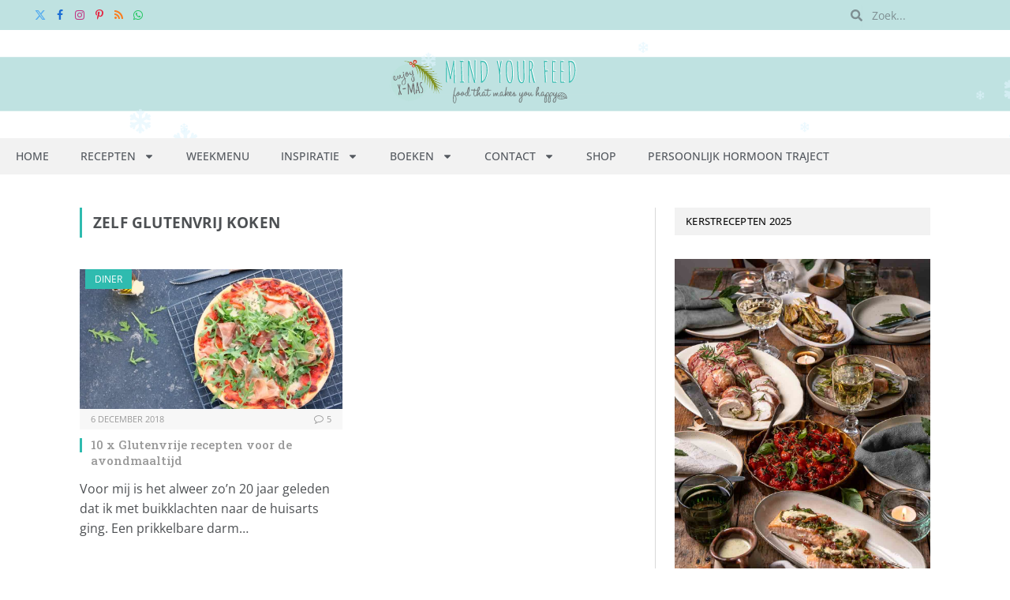

--- FILE ---
content_type: text/css; charset=utf-8
request_url: https://www.mindyourfeed.nl/wp-content/uploads/elementor/css/post-27899.css?ver=1763029948
body_size: 1813
content:
.elementor-27899 .elementor-element.elementor-element-73ba120f{--display:flex;--flex-direction:row;--container-widget-width:calc( ( 1 - var( --container-widget-flex-grow ) ) * 100% );--container-widget-height:100%;--container-widget-flex-grow:1;--container-widget-align-self:stretch;--flex-wrap-mobile:wrap;--align-items:center;--gap:0px 0px;--row-gap:0px;--column-gap:0px;--padding-top:0px;--padding-bottom:0px;--padding-left:0px;--padding-right:0px;}.elementor-27899 .elementor-element.elementor-element-73ba120f:not(.elementor-motion-effects-element-type-background), .elementor-27899 .elementor-element.elementor-element-73ba120f > .elementor-motion-effects-container > .elementor-motion-effects-layer{background-color:var( --e-global-color-87cf064 );}.elementor-27899 .elementor-element.elementor-element-1831aa3b{--display:flex;--align-items:flex-end;--container-widget-width:calc( ( 1 - var( --container-widget-flex-grow ) ) * 100% );--gap:0px 0px;--row-gap:0px;--column-gap:0px;--padding-top:0px;--padding-bottom:0px;--padding-left:0px;--padding-right:0px;}.elementor-widget-search-form input[type="search"].elementor-search-form__input{font-weight:var( --e-global-typography-text-font-weight );}.elementor-widget-search-form .elementor-search-form__input,
					.elementor-widget-search-form .elementor-search-form__icon,
					.elementor-widget-search-form .elementor-lightbox .dialog-lightbox-close-button,
					.elementor-widget-search-form .elementor-lightbox .dialog-lightbox-close-button:hover,
					.elementor-widget-search-form.elementor-search-form--skin-full_screen input[type="search"].elementor-search-form__input{color:var( --e-global-color-text );fill:var( --e-global-color-text );}.elementor-widget-search-form .elementor-search-form__submit{font-weight:var( --e-global-typography-text-font-weight );background-color:var( --e-global-color-secondary );}.elementor-27899 .elementor-element.elementor-element-509bef58 .elementor-search-form__container{min-height:34px;}.elementor-27899 .elementor-element.elementor-element-509bef58 .elementor-search-form__submit{min-width:34px;}body:not(.rtl) .elementor-27899 .elementor-element.elementor-element-509bef58 .elementor-search-form__icon{padding-left:calc(34px / 3);}body.rtl .elementor-27899 .elementor-element.elementor-element-509bef58 .elementor-search-form__icon{padding-right:calc(34px / 3);}.elementor-27899 .elementor-element.elementor-element-509bef58 .elementor-search-form__input, .elementor-27899 .elementor-element.elementor-element-509bef58.elementor-search-form--button-type-text .elementor-search-form__submit{padding-left:calc(34px / 3);padding-right:calc(34px / 3);}.elementor-27899 .elementor-element.elementor-element-509bef58 input[type="search"].elementor-search-form__input{font-size:14px;font-weight:400;}.elementor-27899 .elementor-element.elementor-element-509bef58 .elementor-search-form__input,
					.elementor-27899 .elementor-element.elementor-element-509bef58 .elementor-search-form__icon,
					.elementor-27899 .elementor-element.elementor-element-509bef58 .elementor-lightbox .dialog-lightbox-close-button,
					.elementor-27899 .elementor-element.elementor-element-509bef58 .elementor-lightbox .dialog-lightbox-close-button:hover,
					.elementor-27899 .elementor-element.elementor-element-509bef58.elementor-search-form--skin-full_screen input[type="search"].elementor-search-form__input{color:var( --e-global-color-secondary );fill:var( --e-global-color-secondary );}.elementor-27899 .elementor-element.elementor-element-509bef58:not(.elementor-search-form--skin-full_screen) .elementor-search-form__container{background-color:var( --e-global-color-87cf064 );border-color:#02010100;border-width:0px 0px 0px 0px;border-radius:0px;}.elementor-27899 .elementor-element.elementor-element-509bef58.elementor-search-form--skin-full_screen input[type="search"].elementor-search-form__input{background-color:var( --e-global-color-87cf064 );border-color:#02010100;border-width:0px 0px 0px 0px;border-radius:0px;}.elementor-27899 .elementor-element.elementor-element-509bef58:not(.elementor-search-form--skin-full_screen) .elementor-search-form--focus .elementor-search-form__input,
					.elementor-27899 .elementor-element.elementor-element-509bef58 .elementor-search-form--focus .elementor-search-form__icon,
					.elementor-27899 .elementor-element.elementor-element-509bef58 .elementor-lightbox .dialog-lightbox-close-button:hover,
					.elementor-27899 .elementor-element.elementor-element-509bef58.elementor-search-form--skin-full_screen input[type="search"].elementor-search-form__input:focus{color:var( --e-global-color-secondary );fill:var( --e-global-color-secondary );}.elementor-27899 .elementor-element.elementor-element-509bef58:not(.elementor-search-form--skin-full_screen) .elementor-search-form--focus .elementor-search-form__container{background-color:var( --e-global-color-f8d9541 );border-color:#BFE2E100;}.elementor-27899 .elementor-element.elementor-element-509bef58.elementor-search-form--skin-full_screen input[type="search"].elementor-search-form__input:focus{background-color:var( --e-global-color-f8d9541 );border-color:#BFE2E100;}.elementor-27899 .elementor-element.elementor-element-f117d9b{--display:flex;--min-height:137px;--flex-direction:row;--container-widget-width:initial;--container-widget-height:100%;--container-widget-flex-grow:1;--container-widget-align-self:stretch;--flex-wrap-mobile:wrap;--gap:0px 0px;--row-gap:0px;--column-gap:0px;--padding-top:0px;--padding-bottom:0px;--padding-left:0px;--padding-right:0px;}.elementor-27899 .elementor-element.elementor-element-7e6d7060{--display:flex;--gap:0px 0px;--row-gap:0px;--column-gap:0px;--padding-top:0px;--padding-bottom:0px;--padding-left:0px;--padding-right:0px;}.elementor-27899 .elementor-element.elementor-element-7e6d7060:not(.elementor-motion-effects-element-type-background), .elementor-27899 .elementor-element.elementor-element-7e6d7060 > .elementor-motion-effects-container > .elementor-motion-effects-layer{background-image:url("https://www.mindyourfeed.nl/wp-content/uploads/2024/04/groenebalkmid.svg");}.elementor-widget-image .widget-image-caption{color:var( --e-global-color-text );font-weight:var( --e-global-typography-text-font-weight );}.elementor-27899 .elementor-element.elementor-element-243c708b img{width:100%;height:130px;object-fit:fill;}.elementor-27899 .elementor-element.elementor-element-4e3b7a2{--display:flex;--flex-direction:row;--container-widget-width:calc( ( 1 - var( --container-widget-flex-grow ) ) * 100% );--container-widget-height:100%;--container-widget-flex-grow:1;--container-widget-align-self:stretch;--flex-wrap-mobile:wrap;--justify-content:center;--align-items:center;--gap:0px 0px;--row-gap:0px;--column-gap:0px;--padding-top:0px;--padding-bottom:0px;--padding-left:0px;--padding-right:0px;--z-index:9999;}.elementor-27899 .elementor-element.elementor-element-74af2067{--display:flex;--align-items:center;--container-widget-width:calc( ( 1 - var( --container-widget-flex-grow ) ) * 100% );--padding-top:0px;--padding-bottom:0px;--padding-left:0px;--padding-right:0px;}.elementor-27899 .elementor-element.elementor-element-74af2067:not(.elementor-motion-effects-element-type-background), .elementor-27899 .elementor-element.elementor-element-74af2067 > .elementor-motion-effects-container > .elementor-motion-effects-layer{background-color:var( --e-global-color-f8d9541 );}.elementor-widget-nav-menu .elementor-nav-menu .elementor-item{font-weight:var( --e-global-typography-primary-font-weight );}.elementor-widget-nav-menu .elementor-nav-menu--main .elementor-item{color:var( --e-global-color-text );fill:var( --e-global-color-text );}.elementor-widget-nav-menu .elementor-nav-menu--main .elementor-item:hover,
					.elementor-widget-nav-menu .elementor-nav-menu--main .elementor-item.elementor-item-active,
					.elementor-widget-nav-menu .elementor-nav-menu--main .elementor-item.highlighted,
					.elementor-widget-nav-menu .elementor-nav-menu--main .elementor-item:focus{color:var( --e-global-color-accent );fill:var( --e-global-color-accent );}.elementor-widget-nav-menu .elementor-nav-menu--main:not(.e--pointer-framed) .elementor-item:before,
					.elementor-widget-nav-menu .elementor-nav-menu--main:not(.e--pointer-framed) .elementor-item:after{background-color:var( --e-global-color-accent );}.elementor-widget-nav-menu .e--pointer-framed .elementor-item:before,
					.elementor-widget-nav-menu .e--pointer-framed .elementor-item:after{border-color:var( --e-global-color-accent );}.elementor-widget-nav-menu{--e-nav-menu-divider-color:var( --e-global-color-text );}.elementor-widget-nav-menu .elementor-nav-menu--dropdown .elementor-item, .elementor-widget-nav-menu .elementor-nav-menu--dropdown  .elementor-sub-item{font-weight:var( --e-global-typography-accent-font-weight );}.elementor-27899 .elementor-element.elementor-element-6cf553b9 .elementor-menu-toggle{margin:0 auto;background-color:#02010100;}.elementor-27899 .elementor-element.elementor-element-6cf553b9 .elementor-nav-menu .elementor-item{font-family:"Open Sans", Sans-serif;font-size:14px;font-weight:500;text-transform:uppercase;}.elementor-27899 .elementor-element.elementor-element-6cf553b9 .elementor-nav-menu--main .elementor-item{color:var( --e-global-color-secondary );fill:var( --e-global-color-secondary );}.elementor-27899 .elementor-element.elementor-element-6cf553b9 .elementor-nav-menu--main .elementor-item:hover,
					.elementor-27899 .elementor-element.elementor-element-6cf553b9 .elementor-nav-menu--main .elementor-item.elementor-item-active,
					.elementor-27899 .elementor-element.elementor-element-6cf553b9 .elementor-nav-menu--main .elementor-item.highlighted,
					.elementor-27899 .elementor-element.elementor-element-6cf553b9 .elementor-nav-menu--main .elementor-item:focus{color:var( --e-global-color-1e9add4 );fill:var( --e-global-color-1e9add4 );}.elementor-27899 .elementor-element.elementor-element-6cf553b9 .elementor-nav-menu--dropdown a, .elementor-27899 .elementor-element.elementor-element-6cf553b9 .elementor-menu-toggle{color:var( --e-global-color-secondary );fill:var( --e-global-color-secondary );}.elementor-27899 .elementor-element.elementor-element-6cf553b9 .elementor-nav-menu--dropdown a:hover,
					.elementor-27899 .elementor-element.elementor-element-6cf553b9 .elementor-nav-menu--dropdown a:focus,
					.elementor-27899 .elementor-element.elementor-element-6cf553b9 .elementor-nav-menu--dropdown a.elementor-item-active,
					.elementor-27899 .elementor-element.elementor-element-6cf553b9 .elementor-nav-menu--dropdown a.highlighted{background-color:var( --e-global-color-87cf064 );}.elementor-27899 .elementor-element.elementor-element-6cf553b9 .elementor-nav-menu--dropdown a.elementor-item-active{color:var( --e-global-color-1e9add4 );}.elementor-27899 .elementor-element.elementor-element-6cf553b9 .elementor-nav-menu--dropdown .elementor-item, .elementor-27899 .elementor-element.elementor-element-6cf553b9 .elementor-nav-menu--dropdown  .elementor-sub-item{font-weight:500;}.elementor-27899 .elementor-element.elementor-element-6cf553b9 .elementor-nav-menu--dropdown{border-style:none;}.elementor-27899 .elementor-element.elementor-element-6cf553b9 div.elementor-menu-toggle:hover, .elementor-27899 .elementor-element.elementor-element-6cf553b9 div.elementor-menu-toggle:focus{color:var( --e-global-color-1e9add4 );}.elementor-27899 .elementor-element.elementor-element-6cf553b9 div.elementor-menu-toggle:hover svg, .elementor-27899 .elementor-element.elementor-element-6cf553b9 div.elementor-menu-toggle:focus svg{fill:var( --e-global-color-1e9add4 );}.elementor-theme-builder-content-area{height:400px;}.elementor-location-header:before, .elementor-location-footer:before{content:"";display:table;clear:both;}@media(min-width:768px){.elementor-27899 .elementor-element.elementor-element-f117d9b{--content-width:100%;}.elementor-27899 .elementor-element.elementor-element-7e6d7060{--content-width:596px;}.elementor-27899 .elementor-element.elementor-element-4e3b7a2{--content-width:100%;}}@media(max-width:767px){.elementor-27899 .elementor-element.elementor-element-73ba120f{--flex-wrap:nowrap;}.elementor-27899 .elementor-element.elementor-element-f117d9b{--justify-content:center;}.elementor-27899 .elementor-element.elementor-element-7e6d7060{--justify-content:center;}.elementor-27899 .elementor-element.elementor-element-243c708b{text-align:center;}.elementor-27899 .elementor-element.elementor-element-243c708b img{width:459px;height:107px;}.elementor-27899 .elementor-element.elementor-element-6cf553b9 .elementor-nav-menu--dropdown .elementor-item, .elementor-27899 .elementor-element.elementor-element-6cf553b9 .elementor-nav-menu--dropdown  .elementor-sub-item{font-size:15px;}.elementor-27899 .elementor-element.elementor-element-6cf553b9 .elementor-nav-menu--main > .elementor-nav-menu > li > .elementor-nav-menu--dropdown, .elementor-27899 .elementor-element.elementor-element-6cf553b9 .elementor-nav-menu__container.elementor-nav-menu--dropdown{margin-top:0px !important;}}

--- FILE ---
content_type: text/css; charset=utf-8
request_url: https://www.mindyourfeed.nl/wp-content/uploads/elementor/css/post-25965.css?ver=1750840310
body_size: 1197
content:
.elementor-25965 .elementor-element.elementor-element-26124e4{--display:flex;--flex-direction:row;--container-widget-width:initial;--container-widget-height:100%;--container-widget-flex-grow:1;--container-widget-align-self:stretch;--flex-wrap-mobile:wrap;--justify-content:flex-end;--padding-top:0px;--padding-bottom:0px;--padding-left:0px;--padding-right:0px;}.elementor-25965 .elementor-element.elementor-element-26124e4:not(.elementor-motion-effects-element-type-background), .elementor-25965 .elementor-element.elementor-element-26124e4 > .elementor-motion-effects-container > .elementor-motion-effects-layer{background-color:var( --e-global-color-87cf064 );}.elementor-25965 .elementor-element.elementor-element-699aa47{--display:flex;--flex-direction:row;--container-widget-width:initial;--container-widget-height:100%;--container-widget-flex-grow:1;--container-widget-align-self:stretch;--flex-wrap-mobile:wrap;--gap:0px 0px;--row-gap:0px;--column-gap:0px;--padding-top:30px;--padding-bottom:30px;--padding-left:0px;--padding-right:0px;}.elementor-25965 .elementor-element.elementor-element-699aa47:not(.elementor-motion-effects-element-type-background), .elementor-25965 .elementor-element.elementor-element-699aa47 > .elementor-motion-effects-container > .elementor-motion-effects-layer{background-color:var( --e-global-color-f8d9541 );}.elementor-25965 .elementor-element.elementor-element-2ad3083{--display:flex;--flex-direction:column;--container-widget-width:100%;--container-widget-height:initial;--container-widget-flex-grow:0;--container-widget-align-self:initial;--flex-wrap-mobile:wrap;}.elementor-widget-heading .elementor-heading-title{font-weight:var( --e-global-typography-primary-font-weight );color:var( --e-global-color-primary );}.elementor-25965 .elementor-element.elementor-element-c6a760f .elementor-heading-title{font-weight:600;color:var( --e-global-color-1e9add4 );}.elementor-widget-text-editor{font-weight:var( --e-global-typography-text-font-weight );color:var( --e-global-color-text );}.elementor-widget-text-editor.elementor-drop-cap-view-stacked .elementor-drop-cap{background-color:var( --e-global-color-primary );}.elementor-widget-text-editor.elementor-drop-cap-view-framed .elementor-drop-cap, .elementor-widget-text-editor.elementor-drop-cap-view-default .elementor-drop-cap{color:var( --e-global-color-primary );border-color:var( --e-global-color-primary );}.elementor-25965 .elementor-element.elementor-element-a8eff6f{font-size:15px;font-weight:400;}.elementor-widget-button .elementor-button{font-weight:var( --e-global-typography-accent-font-weight );background-color:var( --e-global-color-accent );}.elementor-25965 .elementor-element.elementor-element-2936e5f .elementor-button{fill:#FFFFFF;color:#FFFFFF;background-color:#38B6AC;}.elementor-25965 .elementor-element.elementor-element-71b41e7{--display:flex;--flex-direction:column;--container-widget-width:100%;--container-widget-height:initial;--container-widget-flex-grow:0;--container-widget-align-self:initial;--flex-wrap-mobile:wrap;--gap:0px 0px;--row-gap:0px;--column-gap:0px;}.elementor-25965 .elementor-element.elementor-element-63210d1 .elementor-heading-title{color:var( --e-global-color-1e9add4 );}.elementor-25965 .elementor-element.elementor-element-17fdff3{--display:flex;--flex-direction:column;--container-widget-width:100%;--container-widget-height:initial;--container-widget-flex-grow:0;--container-widget-align-self:initial;--flex-wrap-mobile:wrap;}.elementor-25965 .elementor-element.elementor-element-7c9f5f9 .elementor-heading-title{color:var( --e-global-color-1e9add4 );}.elementor-widget-jet-instagram-gallery .jet-instagram-gallery__content:before{background-color:var( --e-global-color-secondary );}.elementor-widget-jet-instagram-gallery .jet-instagram-gallery__caption{font-weight:var( --e-global-typography-text-font-weight );}.elementor-widget-jet-instagram-gallery .jet-instagram-gallery__meta-label{font-weight:var( --e-global-typography-primary-font-weight );}.elementor-25965 .elementor-element.elementor-element-8347f09 .salvattore-column{width:calc(100% / 3);}.elementor-25965 .elementor-element.elementor-element-8347f09 .jet-instagram-gallery__instance::before{content:"3 .salvattore-column";}.elementor-25965 .elementor-element.elementor-element-8347f09 .jet-instagram-gallery__instance.layout-type-grid::before{content:"";}.elementor-25965 .elementor-element.elementor-element-8347f09 .jet-instagram-gallery__instance.layout-type-grid .jet-instagram-gallery__item{max-width:calc(100% / 3);flex:0 0 calc(100% / 3);}.elementor-25965 .elementor-element.elementor-element-8347f09 .jet-instagram-gallery__image{height:114px;}.elementor-25965 .elementor-element.elementor-element-8347f09 .jet-instagram-gallery__inner{margin:5px;border-radius:10px 10px 10px 10px;}.elementor-25965 .elementor-element.elementor-element-8347f09 .jet-instagram-gallery__notice{margin:5px;}.elementor-25965 .elementor-element.elementor-element-8347f09 .jet-instagram-gallery__instance{margin:-5px;}.elementor-25965 .elementor-element.elementor-element-8347f09 .jet-instagram-gallery__content{justify-content:center;}.elementor-25965 .elementor-element.elementor-element-8347f09 .jet-instagram-gallery__content:before{background-color:var( --e-global-color-1e9add4 );}.elementor-25965 .elementor-element.elementor-element-8347f09 .jet-instagram-gallery__caption{order:1;align-self:center;text-align:center;max-width:100px;font-family:"Open Sans", Sans-serif;font-size:11px;font-weight:400;}.elementor-25965 .elementor-element.elementor-element-8347f09 .jet-instagram-gallery__meta{order:2;align-self:center;}.elementor-25965 .elementor-element.elementor-element-0145aeb .elementor-button-content-wrapper{flex-direction:row;}.elementor-25965 .elementor-element.elementor-element-0145aeb .elementor-button{background-color:var( --e-global-color-1e9add4 );}.elementor-25965 .elementor-element.elementor-element-9cc79cb{--display:flex;--flex-direction:row;--container-widget-width:initial;--container-widget-height:100%;--container-widget-flex-grow:1;--container-widget-align-self:stretch;--flex-wrap-mobile:wrap;--justify-content:center;--gap:0px 0px;--row-gap:0px;--column-gap:0px;}.elementor-25965 .elementor-element.elementor-element-1fc8054{font-size:12px;font-weight:400;color:var( --e-global-color-text );}.elementor-25965 .elementor-element.elementor-element-e62b202{font-size:12px;font-weight:400;color:var( --e-global-color-text );}.elementor-theme-builder-content-area{height:400px;}.elementor-location-header:before, .elementor-location-footer:before{content:"";display:table;clear:both;}@media(max-width:767px){.elementor-25965 .elementor-element.elementor-element-2ad3083{--padding-top:22px;--padding-bottom:22px;--padding-left:22px;--padding-right:22px;}.elementor-25965 .elementor-element.elementor-element-63210d1 > .elementor-widget-container{padding:0px 0px 0px 10px;}.elementor-25965 .elementor-element.elementor-element-7c9f5f9 > .elementor-widget-container{padding:0px 0px 0px 10px;}}@media(min-width:768px){.elementor-25965 .elementor-element.elementor-element-2ad3083{--width:50%;}.elementor-25965 .elementor-element.elementor-element-71b41e7{--width:50%;}.elementor-25965 .elementor-element.elementor-element-17fdff3{--width:50%;}}

--- FILE ---
content_type: image/svg+xml
request_url: https://www.mindyourfeed.nl/wp-content/uploads/2024/04/groenebalkmid.svg
body_size: 29708
content:
<?xml version="1.0" encoding="UTF-8"?>
<svg xmlns="http://www.w3.org/2000/svg" xmlns:xlink="http://www.w3.org/1999/xlink" id="Layer_1" x="0px" y="0px" viewBox="0 0 527.7 170.1" style="enable-background:new 0 0 527.7 170.1;" xml:space="preserve"><style type="text/css">	.st0{display:none;}	.st1{display:inline;fill:#BFE2E1;}	.st2{display:inline;}	.st3{fill:#717070;}	.st4{fill:#FFFFFF;}	.st5{fill:#38B6AC;}	.st6{fill:#BFE2E1;}	.st7{display:inline;fill:#FFFFFF;}	.st8{display:inline;fill:#38B6AC;}	.st9{display:inline;fill:#717070;stroke:#717070;stroke-width:0.5;stroke-miterlimit:10;}	.st10{display:inline;fill:#717070;}	.st11{fill:none;}	.st12{display:none;fill:#717070;stroke:#717070;stroke-width:0.5;stroke-miterlimit:10;}	.st13{font-family:'RefreshmentStand';}	.st14{font-size:71px;}</style>	<g class="st0">	<rect x="-155.7" y="-122.2" class="st1" width="841" height="80.8"></rect>	<g class="st2">		<g>			<path class="st3" d="M62.4-47.7c0.1-0.3,0.3-0.4,0.5-0.3c0.2,0,0.3,0.2,0.4,0.5c0.1,0.3,0.1,0.7,0,1.2c-0.1,0.5-0.3,1.1-0.7,1.7    c-0.1,0.1-0.3,0.5-0.6,1.2c-0.3,0.7-0.7,1.4-1.3,2.2c-0.6,0.8-1.3,1.6-2.1,2.3c-0.8,0.8-1.8,1.3-3,1.6c1,1.3,1.8,3.2,2.4,5.4    c0.6,2.3,0.8,5.1,0.6,8.6c-0.1,1.2-0.3,2.6-0.6,4.2c-0.3,1.6-0.8,3.1-1.4,4.6c-0.6,1.4-1.4,2.6-2.3,3.6c-0.9,1-2,1.4-3.4,1.4    c-1.2,0-2.3-0.5-3.2-1.3c-0.9-0.8-1.7-1.9-2.3-3.3c-0.6-1.4-1-3.1-1.3-5.1c-0.2-2-0.2-4.1,0-6.4c0.4-4.1,0.9-8.2,1.4-12.4    c0.6-4.2,1.2-8.2,1.9-12.1c0.7-3.9,1.5-7.5,2.3-10.9c0.8-3.4,1.6-6.3,2.4-8.8c0.2-0.5,0.4-0.8,0.8-0.8c0.3,0,0.7,0.1,1,0.3    c0.3,0.2,0.6,0.6,0.8,1c0.2,0.4,0.3,0.8,0.2,1.1c-0.8,2-1.6,4.3-2.4,7c-0.7,2.3-1.4,5.2-2.2,8.6c-0.8,3.4-1.4,7.3-2,11.8    c0.3-0.1,0.8-0.1,1.3,0c0.5,0.1,1.1,0.2,1.7,0.3c0.9,0.2,1.8,0.7,2.7,1.6c1-0.1,2-0.6,2.9-1.3c0.9-0.8,1.7-1.6,2.4-2.6    c0.7-1,1.3-1.9,1.8-2.8C61.7-46.6,62.1-47.3,62.4-47.7z M50.8-11.9c3.1,0.1,5-4,5.7-12.5c0.2-2,0.2-3.6,0-5.1    c-0.2-1.4-0.4-2.6-0.7-3.6c-0.3-1-0.7-1.8-1.2-2.4c-0.5-0.6-0.9-1.1-1.4-1.5c-0.6,0-1.1-0.1-1.6-0.2c-0.5-0.1-0.8-0.2-1-0.3    c-0.5-0.1-0.9-0.2-1.4-0.5c-0.5-0.2-0.8-0.5-1.1-0.8c-0.3,1.8-0.5,3.8-0.7,5.8c-0.2,2.1-0.4,4.1-0.6,6c-0.2,2-0.2,3.9-0.2,5.7    c0,1.8,0.2,3.4,0.5,4.8c0.3,1.4,0.7,2.5,1.3,3.3C48.9-12.3,49.8-11.9,50.8-11.9L50.8-11.9z"></path>			<path class="st3" d="M72.6-43.8c0.7,0,1.4-0.1,2-0.4c0.6-0.3,1.1-0.6,1.5-1c0.5-0.4,0.9-0.9,1.2-1.4l0.6-1    c0.3-0.4,0.5-0.5,0.7-0.2c0.2,0.3,0.2,0.9,0,1.8c-0.4,0.9-0.9,1.6-1.6,2.3c-0.6,0.6-1.4,1-2.4,1.4c-1,0.4-2.3,0.5-3.8,0.3h-0.3    c-0.5,1.5-1.2,2.8-2.2,3.9c-1,1.1-2.3,1.6-3.9,1.5c-0.8,0-1.4-0.3-2-0.7c-0.5-0.5-0.9-1-1.2-1.6c-0.3-0.6-0.5-1.3-0.6-2    c-0.1-0.7-0.1-1.3,0-1.8c0.3-2.1,0.6-3.7,1.1-4.7c0.5-1,0.9-1.7,1.3-2.2c0.2-0.3,0.4-0.4,0.6-0.5c0.2-0.1,0.4-0.2,0.7-0.3    c0.1-0.7,0.4-1.2,0.9-1.7c0.5-0.5,1.1-0.7,2-0.8c0.4,0,0.9,0.1,1.4,0.3c0.5,0.3,1,0.7,1.4,1.3c0.4,0.6,0.8,1.4,1,2.4    c0.2,1,0.3,2.2,0.2,3.6c0,0.2,0,0.4,0,0.6c0,0.2-0.1,0.4-0.1,0.6C71.5-43.9,72.1-43.8,72.6-43.8z M62.6-42.6c0,0.3,0,0.7,0,1.2    c0,0.5,0.1,0.9,0.2,1.3c0.1,0.4,0.3,0.8,0.7,1.1c0.3,0.3,0.7,0.4,1.2,0.5c0.4,0,0.8-0.1,1.2-0.3c0.4-0.2,0.7-0.6,1-1    c0.3-0.4,0.6-0.9,0.8-1.4c0.3-0.5,0.5-1,0.6-1.5c-0.6-0.3-1.2-0.7-1.7-1.2c-0.5-0.4-0.9-0.9-1.1-1.4c-0.5-0.7-0.8-1.4-1.1-2.1    c-0.2,0.1-0.4,0.4-0.6,0.8c-0.2,0.4-0.4,0.8-0.6,1.3c-0.2,0.5-0.4,0.9-0.5,1.4C62.7-43.3,62.6-42.9,62.6-42.6z M68.8-45    c0-0.6,0-1.2,0-1.9c0-0.7-0.1-1.3-0.2-1.9c-0.1-0.6-0.3-1-0.5-1.4c-0.2-0.4-0.5-0.5-0.9-0.5c-0.6,0-0.9,0.4-1,1    c-0.1,0.6-0.1,1.2,0.2,1.8C66.7-46.8,67.5-45.8,68.8-45z"></path>			<path class="st3" d="M87.6-43.8c0.7,0,1.4-0.1,2-0.4c0.6-0.3,1.1-0.6,1.5-1c0.5-0.4,0.9-0.9,1.2-1.4l0.6-1    c0.3-0.4,0.5-0.5,0.7-0.2c0.2,0.3,0.2,0.9,0,1.8c-0.4,0.9-0.9,1.6-1.6,2.3c-0.6,0.6-1.4,1-2.4,1.4c-1,0.4-2.3,0.5-3.8,0.3h-0.3    c-0.5,1.5-1.2,2.8-2.2,3.9c-1,1.1-2.3,1.6-3.9,1.5c-0.8,0-1.4-0.3-2-0.7c-0.5-0.5-0.9-1-1.2-1.6c-0.3-0.6-0.5-1.3-0.6-2    c-0.1-0.7-0.1-1.3,0-1.8c0.3-2.1,0.6-3.7,1.1-4.7c0.5-1,0.9-1.7,1.3-2.2c0.2-0.3,0.4-0.4,0.6-0.5c0.2-0.1,0.4-0.2,0.7-0.3    c0.1-0.7,0.4-1.2,0.9-1.7c0.5-0.5,1.1-0.7,2-0.8c0.4,0,0.9,0.1,1.4,0.3c0.5,0.3,1,0.7,1.4,1.3c0.4,0.6,0.8,1.4,1,2.4    c0.2,1,0.3,2.2,0.2,3.6c0,0.2,0,0.4,0,0.6c0,0.2-0.1,0.4-0.1,0.6C86.5-43.9,87.1-43.8,87.6-43.8z M77.7-42.6c0,0.3,0,0.7,0,1.2    c0,0.5,0.1,0.9,0.2,1.3c0.1,0.4,0.3,0.8,0.7,1.1c0.3,0.3,0.7,0.4,1.2,0.5c0.4,0,0.8-0.1,1.2-0.3c0.4-0.2,0.7-0.6,1-1    c0.3-0.4,0.6-0.9,0.8-1.4c0.3-0.5,0.5-1,0.6-1.5c-0.6-0.3-1.2-0.7-1.7-1.2c-0.5-0.4-0.9-0.9-1.1-1.4c-0.5-0.7-0.8-1.4-1.1-2.1    c-0.2,0.1-0.4,0.4-0.6,0.8c-0.2,0.4-0.4,0.8-0.6,1.3c-0.2,0.5-0.4,0.9-0.5,1.4C77.7-43.3,77.7-42.9,77.7-42.6z M83.9-45    c0-0.6,0-1.2,0-1.9c0-0.7-0.1-1.3-0.2-1.9c-0.1-0.6-0.3-1-0.5-1.4c-0.2-0.4-0.5-0.5-0.9-0.5c-0.6,0-0.9,0.4-1,1    c-0.1,0.6-0.1,1.2,0.2,1.8C81.7-46.8,82.5-45.8,83.9-45z"></path>			<path class="st3" d="M105.1-39.1c0.9,0.1,1.8-0.2,2.7-0.8c0.9-0.6,1.7-1.4,2.4-2.3c0.7-0.9,1.4-1.9,2-2.9c0.6-1,1-1.8,1.4-2.5    c0.1-0.3,0.3-0.4,0.5-0.3c0.2,0,0.3,0.2,0.4,0.5c0.1,0.3,0.1,0.7,0,1.2c-0.1,0.5-0.3,1.1-0.6,1.7c-0.1,0.2-0.4,0.8-0.9,1.6    c-0.5,0.9-1.1,1.8-1.9,2.7c-0.8,0.9-1.7,1.7-2.7,2.4c-1,0.7-2.1,1-3.3,0.9c-1.2-0.1-2.2-0.5-3-1.2c-0.8-0.7-1.4-1.6-1.9-2.7    c-0.9,1.2-1.8,2.2-2.8,3c-1,0.8-2,1.1-3,1c-0.3,0-0.8-0.1-1.2-0.2c-0.5-0.1-0.9-0.4-1.3-0.7c-0.4-0.4-0.7-0.9-1-1.6    c-0.3-0.7-0.3-1.6-0.3-2.7c0.1-1.8,0.5-3.4,1.2-4.7c0.6-1.3,1.4-2.3,2.2-3.1c0.8-0.8,1.7-1.4,2.5-1.8c0.8-0.4,1.5-0.5,2-0.5    c0.3,0,0.6,0.1,0.8,0.2c0.3-2.5,0.7-4.9,1.2-7.3c0.5-2.4,1.1-4.5,1.8-6.3c0.7-1.8,1.5-3.3,2.3-4.4c0.8-1.1,1.7-1.6,2.6-1.4    c1.1,0.1,1.7,0.9,1.9,2.4c0.2,1.5,0.1,3.3-0.3,5.4c-0.4,2.2-1,4.6-1.8,7.1c-0.8,2.6-1.7,5.1-2.6,7.6c-0.3,1-0.7,1.9-1.2,2.9    c-0.5,1-0.9,1.9-1.5,2.8c0.3,1.1,0.8,2.1,1.4,2.8C103.5-39.6,104.2-39.2,105.1-39.1L105.1-39.1z M97.6-49.9c-0.5,0-1,0.2-1.5,0.7    c-0.5,0.5-1.1,1.1-1.5,1.8c-0.5,0.7-0.9,1.6-1.2,2.5c-0.3,0.9-0.5,1.8-0.6,2.6c-0.1,1,0,1.8,0.2,2.5c0.2,0.7,0.7,1,1.4,1    c0.8,0,1.6-0.4,2.4-1.2c0.8-0.9,1.6-2,2.4-3.4c-0.2-1-0.4-1.9-0.4-2.9c-0.1-1-0.1-2,0-3C98.4-49.6,98.1-49.8,97.6-49.9z     M100.8-46.6c0.5-1.1,1-2.2,1.5-3.4c0.5-1.1,0.9-2.2,1.2-3.2c0.4-1,0.7-1.9,0.9-2.7c0.2-0.8,0.4-1.4,0.6-1.9    c0.3-0.8,0.5-1.8,0.7-3.1c0.2-1.2,0.4-2.4,0.6-3.5c0.2-1.1,0.2-2.1,0.3-2.9c0-0.8,0-1.2-0.1-1.3c-0.1,0-0.3,0.1-0.7,0.3    c-0.3,0.3-0.7,0.8-1,1.5c-0.4,0.8-0.8,1.8-1.3,3.2c-0.5,1.4-1,3.2-1.5,5.4c-0.5,2-0.8,4-1,6C100.7-50.1,100.6-48.2,100.8-46.6    L100.8-46.6z"></path>			<path class="st3" d="M135.4-44.4c-0.1,0.2-0.4,0.7-0.8,1.4c-0.4,0.7-0.9,1.5-1.6,2.3c-0.7,0.8-1.5,1.5-2.5,2    c-1,0.6-2.1,0.8-3.4,0.8c-1.2,0-2.2-0.4-2.9-1.1c-0.7-0.7-1.2-1.5-1.5-2.5c-0.3-1-0.5-2-0.6-3.1c-0.1-1.1-0.1-2-0.1-2.9    c0-0.5,0.1-1.2,0.2-2.2c0.1-0.9,0.3-2,0.5-3.1c0.2-1.1,0.4-2.3,0.6-3.5c0.2-1.2,0.4-2.4,0.6-3.4h-10.1c-0.4,0-0.7,0-1-0.1    c-0.2-0.1-0.4-0.2-0.6-0.3c-0.2-0.1-0.3-0.3-0.3-0.5c0-0.3,0.1-0.6,0.4-0.7c0.2-0.1,0.5-0.2,0.8-0.2c0.3,0,0.7,0,1.2,0.1l10-0.1    c0.1-0.8,0.2-1.4,0.3-1.9c0.1-0.5,0.2-0.7,0.2-0.8c0.1-0.6,0.2-1,0.4-1.2c0.2-0.3,0.5-0.3,1-0.1c0.3,0.1,0.5,0.4,0.7,0.9    c0.2,0.5,0.2,0.9,0.2,1.2l-0.2,2l10.3-0.1c0.3,0,0.6,0,0.8,0c0.2,0,0.4,0.1,0.6,0.2c0.2,0.1,0.2,0.3,0.2,0.6    c0,0.3-0.2,0.5-0.4,0.7c-0.2,0.1-0.5,0.2-0.7,0.3c-0.3,0.1-0.7,0.1-1,0.1h-10c-0.1,0.6-0.2,1.2-0.3,1.8c-0.1,0.7-0.2,1.4-0.3,2.1    c0,0.3-0.1,0.9-0.3,1.7c-0.2,0.8-0.3,1.7-0.5,2.6c-0.2,0.9-0.3,1.8-0.5,2.7c-0.2,0.9-0.2,1.5-0.3,2c0,0.5,0,1.1,0,1.9    c0.1,0.8,0.2,1.5,0.4,2.3c0.2,0.8,0.5,1.4,0.9,2c0.4,0.6,0.9,0.9,1.6,0.9c1,0.1,1.9-0.1,2.7-0.7c0.8-0.5,1.6-1.2,2.2-2    c0.7-0.8,1.2-1.6,1.7-2.5c0.5-0.9,0.9-1.7,1.3-2.4c0.1-0.3,0.3-0.4,0.5-0.3c0.2,0,0.3,0.2,0.4,0.5c0.1,0.3,0.1,0.6,0,1.1    C135.9-45.6,135.7-45.1,135.4-44.4z"></path>			<path class="st3" d="M154.6-44.6c-0.1,0.2-0.4,0.8-0.9,1.7c-0.5,0.9-1.1,1.8-1.9,2.8c-0.8,1-1.7,1.9-2.7,2.7    c-1,0.8-2.2,1.2-3.4,1.3c-1.3,0-2.2-0.2-2.9-0.7c-0.7-0.5-1.1-1.2-1.4-2c-0.3-0.8-0.5-1.6-0.5-2.6c0-0.9,0-1.8,0.1-2.6    c0.1-0.8,0.1-1.5,0.2-2c0.1-0.5,0.1-0.8-0.1-0.8c-0.3,0-0.7,0.4-1.2,1.3c-0.5,0.9-1.1,1.9-1.6,3.1c-0.5,1.1-1,2.2-1.4,3.2    c-0.4,1-0.6,1.6-0.6,1.7c0,0.5-0.1,0.9-0.4,1c-0.3,0.2-0.6,0.2-0.9,0.1c-0.3-0.1-0.6-0.3-0.9-0.5c-0.3-0.3-0.5-0.6-0.5-1    c-0.2-0.7-0.2-1.7-0.2-2.8c0.1-1.1,0.2-2.3,0.3-3.3c0.1-1.1,0.3-2.4,0.6-4c0-0.9,0-1.9,0.1-3c0.1-1,0.2-2.2,0.3-3.7    c0.1-1.5,0.2-3.2,0.5-5.1c0.4-3.9,1-7,1.9-9.3c0.9-2.2,2-3.3,3.2-3.3c0.2,0,0.5,0.1,0.8,0.2c0.4,0.1,0.8,0.4,1.1,0.7    c0.4,0.3,0.7,0.8,0.9,1.3c0.2,0.6,0.3,1.3,0.1,2.1c-0.1,0.6-0.3,1.4-0.5,2.3c-0.3,0.9-0.6,1.9-0.9,3c-0.3,1.1-0.7,2.2-1.1,3.4    c-0.4,1.2-0.8,2.4-1.2,3.5c-0.9,2.7-2,5.5-3.2,8.5l-0.5,6.5c0.6-1.6,1.2-3.1,1.9-4.4c0.6-1.1,1.2-2.1,1.8-3.1    c0.7-0.9,1.3-1.4,2-1.4c0.9,0,1.5,0.2,1.8,0.5c0.3,0.3,0.4,0.7,0.4,1.2c0,0.5-0.1,1.1-0.3,1.7c-0.2,0.6-0.3,1.2-0.4,1.8    c0,0.4-0.1,1-0.1,1.7c0,0.7,0.1,1.4,0.2,2c0.2,0.7,0.4,1.2,0.8,1.7c0.4,0.5,1,0.7,1.7,0.7c1,0,1.9-0.3,2.7-1    c0.8-0.7,1.6-1.5,2.4-2.5c0.7-1,1.4-2,2-3c0.6-1,1-1.9,1.4-2.6c0.1-0.3,0.3-0.4,0.5-0.3c0.2,0,0.3,0.2,0.4,0.5    c0.1,0.3,0.1,0.7,0,1.2C155.1-45.8,154.9-45.3,154.6-44.6z M140.6-70.1c-0.3,0-0.6,0.1-0.8,0.6c-0.3,0.4-0.5,1-0.7,1.7    c-0.2,0.7-0.4,1.5-0.6,2.5c-0.2,0.9-0.4,1.9-0.5,2.8c-0.3,2.3-0.7,4.9-0.9,7.9c1.1-2.8,2-5.3,2.7-7.5c0.3-1,0.6-1.9,0.8-2.8    c0.2-0.9,0.4-1.7,0.5-2.5c0.1-0.7,0.1-1.3,0.1-1.8C141.1-69.8,140.9-70.1,140.6-70.1z"></path>			<path class="st3" d="M174.2-44.5c-0.2,0.4-0.6,1.1-1.1,1.9c-0.5,0.8-1.2,1.6-1.9,2.5c-0.7,0.8-1.6,1.6-2.4,2.2    c-0.9,0.6-1.8,0.9-2.7,0.9c-1,0-1.8-0.2-2.3-0.6c-0.6-0.4-1-0.9-1.4-1.4c-0.4-0.6-0.7-1.2-0.8-2c-0.5,0.8-1,1.5-1.4,2.1    c-0.4,0.5-0.9,1-1.5,1.5c-0.6,0.5-1.1,0.7-1.7,0.6c-0.3,0-0.7-0.1-1.2-0.3c-0.5-0.2-0.9-0.5-1.4-1c-0.4-0.5-0.8-1.3-1-2.2    c-0.2-1-0.2-2.2,0-3.7c0.2-1.5,0.5-2.8,1.1-4c0.6-1.1,1.2-2,1.9-2.8c0.7-0.7,1.4-1.2,2.1-1.6c0.7-0.3,1.3-0.5,1.9-0.5    c1,0,1.7,0.2,2.1,0.6c0.5,0.3,0.8,0.7,1,1.2c0.2,0.4,0.3,0.8,0.3,1.2c0,0.4,0,0.6,0,0.7c-0.1,0.4-0.3,0.7-0.4,0.9    c-0.2,0.2-0.3,0.3-0.4,0.3c-0.1,0-0.3,0-0.4,0c-0.1-0.1-0.3-0.1-0.4-0.2c0.1-0.5,0.1-0.9-0.1-1.4c-0.1-0.3-0.3-0.7-0.5-0.9    c-0.3-0.3-0.7-0.4-1.2-0.5c-0.5,0-0.9,0.2-1.4,0.5c-0.5,0.3-0.9,0.7-1.3,1.3c-0.4,0.5-0.7,1.2-1,1.9c-0.3,0.7-0.5,1.4-0.7,2.1    c-0.2,0.7-0.3,1.5-0.3,2.2c0,0.7,0,1.4,0.1,2c0.1,0.6,0.3,1,0.6,1.4c0.3,0.3,0.6,0.5,1,0.5c0.6,0,1.2-0.3,1.7-1    c0.5-0.7,1-1.5,1.4-2.4c0.4-0.9,0.7-1.8,1-2.7c0.3-0.9,0.4-1.6,0.5-2c0-0.2,0.2-0.3,0.5-0.3c0.3,0,0.5,0,0.8,0.1    c0.3,0.1,0.6,0.2,0.8,0.4c0.2,0.2,0.3,0.4,0.3,0.7c-0.4,1.4-0.7,2.6-0.7,3.5c0,0.9,0.1,1.7,0.5,2.4c0.3,0.7,1.1,1.1,2.1,1.1    c1,0,2.1-0.6,3.4-1.8c1.3-1.2,2.8-3.4,4.5-6.5c0.3-0.5,0.6-0.5,0.8,0.1C175.1-46.9,174.9-45.9,174.2-44.5L174.2-44.5z"></path>			<path class="st3" d="M186.6-44.4c-0.1,0.2-0.4,0.7-0.8,1.4c-0.4,0.7-0.9,1.5-1.6,2.3c-0.7,0.8-1.5,1.5-2.5,2    c-1,0.6-2.1,0.8-3.4,0.8c-1.2,0-2.2-0.4-2.9-1.1c-0.7-0.7-1.2-1.5-1.5-2.5c-0.3-1-0.5-2-0.6-3.1c-0.1-1.1-0.1-2-0.1-2.9    c0-0.5,0.1-1.2,0.2-2.2c0.1-0.9,0.3-2,0.5-3.1c0.2-1.1,0.4-2.3,0.6-3.5c0.2-1.2,0.4-2.4,0.6-3.4h-10.1c-0.4,0-0.7,0-1-0.1    c-0.2-0.1-0.4-0.2-0.6-0.3c-0.2-0.1-0.3-0.3-0.3-0.5c0-0.3,0.1-0.6,0.4-0.7c0.2-0.1,0.5-0.2,0.8-0.2c0.3,0,0.7,0,1.2,0.1l10-0.1    c0.1-0.8,0.2-1.4,0.3-1.9c0.1-0.5,0.2-0.7,0.2-0.8c0.1-0.6,0.2-1,0.4-1.2c0.2-0.3,0.5-0.3,1-0.1c0.3,0.1,0.5,0.4,0.7,0.9    c0.2,0.5,0.2,0.9,0.2,1.2l-0.2,2l10.3-0.1c0.3,0,0.6,0,0.8,0c0.2,0,0.4,0.1,0.6,0.2c0.2,0.1,0.2,0.3,0.2,0.6    c0,0.3-0.2,0.5-0.4,0.7c-0.2,0.1-0.5,0.2-0.7,0.3c-0.3,0.1-0.7,0.1-1,0.1h-10c-0.1,0.6-0.2,1.2-0.3,1.8c-0.1,0.7-0.2,1.4-0.3,2.1    c0,0.3-0.1,0.9-0.3,1.7c-0.2,0.8-0.3,1.7-0.5,2.6c-0.2,0.9-0.3,1.8-0.5,2.7c-0.2,0.9-0.2,1.5-0.3,2c0,0.5,0,1.1,0,1.9    c0.1,0.8,0.2,1.5,0.4,2.3c0.2,0.8,0.5,1.4,0.9,2c0.4,0.6,0.9,0.9,1.6,0.9c1,0.1,1.9-0.1,2.7-0.7c0.8-0.5,1.6-1.2,2.2-2    c0.7-0.8,1.2-1.6,1.7-2.5c0.5-0.9,0.9-1.7,1.3-2.4c0.1-0.3,0.3-0.4,0.5-0.3c0.2,0,0.3,0.2,0.4,0.5c0.1,0.3,0.1,0.6,0,1.1    C187.1-45.6,186.9-45.1,186.6-44.4z"></path>			<path class="st3" d="M226.4-44.5c-0.1,0.2-0.4,0.8-0.9,1.6c-0.5,0.9-1.1,1.8-1.9,2.7c-0.8,0.9-1.7,1.7-2.8,2.5    c-1.1,0.7-2.2,1.1-3.5,1c-1.2,0-2.1-0.3-2.7-0.9c-0.6-0.6-1.1-1.3-1.4-2.1c-0.3-0.8-0.5-1.7-0.5-2.7c0-1,0-1.9,0.1-2.7    c0.1-0.8,0.1-1.5,0.2-2.1c0.1-0.5,0.1-0.8,0-0.8c-0.1,0-0.2,0.3-0.4,0.8c-0.2,0.5-0.4,1.2-0.7,2c-0.3,0.8-0.6,1.6-0.9,2.6    c-0.3,0.9-0.7,1.8-1.1,2.6c-0.4,0.8-0.9,1.4-1.3,2c-0.5,0.5-1,0.8-1.5,0.8c-0.6,0-1-0.2-1.2-0.7c-0.3-0.5-0.4-1-0.5-1.7    c-0.1-0.7-0.1-1.4,0-2.1c0-0.8,0.1-1.5,0.1-2.1c0-0.7,0-1.2-0.1-1.7c-0.1-0.5-0.2-0.7-0.5-0.7c-0.1,0-0.3,0.2-0.6,0.7    c-0.2,0.5-0.5,1.1-0.8,1.8c-0.3,0.7-0.6,1.5-1,2.4c-0.4,0.9-0.8,1.7-1.2,2.4c-0.4,0.7-0.8,1.3-1.3,1.8c-0.5,0.5-0.9,0.7-1.5,0.6    c-0.6,0-1-0.3-1.3-0.8c-0.2-0.5-0.4-1.1-0.4-1.9c0-0.7,0-1.5,0-2.4c0.1-0.8,0.1-1.6,0.2-2.4c0.1-0.7,0.1-1.3,0.1-1.8    c0-0.5-0.2-0.7-0.4-0.7c-0.1,0-0.4,0.3-0.7,1c-0.2,0.2-0.4,0.3-0.6,0.3c-0.2,0-0.3-0.2-0.4-0.5c-0.1-0.3-0.1-0.6,0-1.1    c0.1-0.5,0.4-1.1,0.7-1.8c0.2-0.3,0.4-0.5,0.7-0.6c0.3-0.1,0.5-0.2,0.8-0.1c0.3,0,0.6,0.2,0.8,0.5c0.3,0.3,0.5,0.7,0.7,1.3    c0.2,0.5,0.2,1.2,0.2,2.1c0,0.9-0.1,1.7-0.1,2.5c-0.1,0.8-0.1,1.6-0.2,2.2c0,0.7,0,1,0.2,1c0.3,0.1,0.6-0.2,1.1-1.1    c0.5-0.9,1-1.9,1.5-3c0.5-1.1,1-2.2,1.4-3.2c0.4-1,0.7-1.6,0.8-1.9c0.3-0.4,0.6-0.7,1-0.9c0.4-0.2,0.8-0.2,1.2-0.1    c0.4,0.1,0.8,0.4,1.1,0.8c0.3,0.4,0.5,1,0.5,1.7c0,0.3,0,0.8-0.1,1.6c-0.1,0.8-0.1,1.6-0.2,2.4c0,0.8-0.1,1.6,0,2.3    c0,0.7,0.1,1,0.3,1.1c0.1,0,0.4-0.4,0.8-1.2c0.4-0.9,0.8-1.9,1.2-3c0.4-1.1,0.8-2.2,1.2-3.3c0.4-1.1,0.6-1.8,0.8-2.1    c0.3-0.7,0.8-1.1,1.5-1c0.7,0.1,1.4,0.4,1.9,1c0.1,0.2,0.2,0.5,0.1,1.1c0,0.6-0.1,1.2-0.2,2c-0.1,0.8-0.2,1.6-0.3,2.5    c-0.1,0.9,0,1.7,0.1,2.4c0.2,0.7,0.4,1.4,0.8,1.9c0.4,0.5,1.1,0.8,1.9,0.8c1,0.1,1.9-0.2,2.7-0.8c0.8-0.7,1.6-1.4,2.4-2.3    c0.7-0.9,1.4-1.9,2-2.9c0.6-1,1-1.8,1.4-2.5c0.1-0.3,0.3-0.4,0.5-0.3c0.2,0,0.3,0.2,0.4,0.5c0.1,0.3,0.1,0.7,0,1.2    C226.9-45.7,226.7-45.1,226.4-44.5z"></path>			<path class="st3" d="M245.8-44.5c-0.2,0.4-0.6,1.1-1.1,1.9c-0.5,0.8-1.2,1.6-1.9,2.5c-0.7,0.8-1.6,1.6-2.4,2.2    c-0.9,0.6-1.8,0.9-2.7,0.9c-1,0-1.8-0.2-2.3-0.6c-0.6-0.4-1-0.9-1.4-1.4c-0.4-0.6-0.7-1.2-0.8-2c-0.5,0.8-1,1.5-1.4,2.1    c-0.4,0.5-0.9,1-1.5,1.5c-0.6,0.5-1.1,0.7-1.7,0.6c-0.3,0-0.7-0.1-1.2-0.3c-0.5-0.2-0.9-0.5-1.4-1c-0.4-0.5-0.8-1.3-1-2.2    c-0.2-1-0.2-2.2,0-3.7c0.2-1.5,0.5-2.8,1.1-4c0.6-1.1,1.2-2,1.9-2.8c0.7-0.7,1.4-1.2,2.1-1.6c0.7-0.3,1.3-0.5,1.9-0.5    c1,0,1.7,0.2,2.1,0.6c0.5,0.3,0.8,0.7,1,1.2c0.2,0.4,0.3,0.8,0.3,1.2c0,0.4,0,0.6,0,0.7c-0.1,0.4-0.3,0.7-0.4,0.9    c-0.2,0.2-0.3,0.3-0.4,0.3c-0.1,0-0.3,0-0.4,0c-0.1-0.1-0.3-0.1-0.4-0.2c0.1-0.5,0.1-0.9-0.1-1.4c-0.1-0.3-0.3-0.7-0.5-0.9    c-0.3-0.3-0.7-0.4-1.2-0.5c-0.5,0-0.9,0.2-1.4,0.5c-0.5,0.3-0.9,0.7-1.3,1.3c-0.4,0.5-0.7,1.2-1,1.9c-0.3,0.7-0.5,1.4-0.7,2.1    c-0.2,0.7-0.3,1.5-0.3,2.2c0,0.7,0,1.4,0.1,2c0.1,0.6,0.3,1,0.6,1.4c0.3,0.3,0.6,0.5,1,0.5c0.6,0,1.2-0.3,1.7-1    c0.5-0.7,1-1.5,1.4-2.4c0.4-0.9,0.7-1.8,1-2.7c0.3-0.9,0.4-1.6,0.5-2c0-0.2,0.2-0.3,0.5-0.3c0.3,0,0.5,0,0.8,0.1    c0.3,0.1,0.6,0.2,0.8,0.4c0.2,0.2,0.3,0.4,0.3,0.7c-0.4,1.4-0.7,2.6-0.7,3.5c0,0.9,0.1,1.7,0.5,2.4c0.3,0.7,1.1,1.1,2.1,1.1    c1,0,2.1-0.6,3.4-1.8c1.3-1.2,2.8-3.4,4.5-6.5c0.3-0.5,0.6-0.5,0.8,0.1C246.7-46.9,246.5-45.9,245.8-44.5L245.8-44.5z"></path>			<path class="st3" d="M268.2-44.7c-0.1,0.2-0.4,0.7-0.9,1.6c-0.5,0.8-1.1,1.7-2.1,2.6c-0.9,0.9-2.1,1.7-3.6,2.5    c-1.5,0.7-3.3,1.1-5.5,1.2c-1.3,0-2.4-0.2-3.3-0.6c-0.8-0.4-1.5-0.8-2-1.4c-0.5-0.5-0.9-1-1.1-1.5c-0.2-0.5-0.4-0.9-0.6-1.1    c-0.1-0.6-0.2-1-0.1-1.3c0.1-0.3,0.2-0.5,0.4-0.7c0.2-0.1,0.3-0.2,0.5-0.3c0.2,0,0.3-0.1,0.5-0.1c0.7-0.2,1.4-0.5,2.1-0.8    c0.7-0.4,1.3-0.8,1.8-1.4c0.5-0.5,0.9-1,1.2-1.6c0.3-0.5,0.4-1,0.4-1.4c0-0.2,0-0.4,0-0.6s0-0.5-0.1-0.7    c-0.1-0.2-0.2-0.4-0.4-0.5c-0.2-0.2-0.5-0.2-0.9-0.2c-0.5,0-1.2,0.4-2,1.1c-0.8,0.8-1.6,1.7-2.4,2.9c-0.8,1.2-1.6,2.5-2.3,4    c-0.7,1.5-1.2,2.9-1.6,4.4c-0.1,0.6-0.3,1.1-0.4,1.4c-0.2,0.3-0.3,0.6-0.4,0.7c-0.1,0.1-0.2,0.2-0.4,0.2c-0.1,0-0.2,0-0.3,0    c-0.3,0-0.6-0.2-0.8-0.6c-0.2-0.4-0.3-0.9-0.4-1.6c-0.1-0.7-0.1-1.4-0.1-2.2c0-0.8,0-1.6,0.1-2.4c0-0.5,0.2-1.5,0.4-2.9    c0.2-1.4,0.4-3,0.7-4.8c0.3-1.8,0.5-3.7,0.8-5.7c0.3-2,0.6-3.9,0.9-5.6c0.3-1.7,0.5-3.2,0.7-4.5c0.2-1.3,0.3-2.1,0.4-2.4    c0.1-0.5,0.1-0.9,0.2-1.1c0-0.3,0.1-0.5,0.2-0.6c0.1-0.1,0.2-0.2,0.4-0.2c0.2,0,0.5,0.1,0.9,0.2c0.3,0.1,0.6,0.3,0.7,0.6    c0.1,0.3,0.2,0.7,0.2,1c0,0.4,0,0.9-0.1,1.3c-0.6,2.6-1.2,5.2-1.7,8c-0.5,2.4-0.9,5-1.3,8c-0.4,2.9-0.7,5.8-0.8,8.8    c0.1-0.1,0.3-0.5,0.7-1c0.3-0.6,0.7-1.2,1.1-2c0.4-0.8,0.9-1.6,1.4-2.4c0.5-0.8,1.1-1.6,1.7-2.2c0.6-0.7,1.2-1.2,1.9-1.7    c0.7-0.4,1.3-0.6,2-0.6c1.3,0.1,2.2,0.6,2.7,1.4c0.4,0.9,0.6,1.8,0.4,2.7c-0.3,1.3-0.7,2.3-1.5,3.2c-0.7,0.9-1.5,1.6-2.2,2.1    c-0.9,0.6-1.9,1.2-2.9,1.6c0.3,0.5,0.6,1,1.1,1.4c0.4,0.3,1,0.7,1.7,1c0.7,0.3,1.6,0.5,2.6,0.5c1.9,0,3.5-0.3,4.8-1    c1.3-0.6,2.4-1.4,3.3-2.3c0.9-0.9,1.6-1.9,2.1-2.9c0.5-1,1-1.8,1.4-2.5c0.1-0.3,0.3-0.4,0.5-0.3c0.2,0,0.3,0.2,0.4,0.5    c0.1,0.3,0.1,0.7,0,1.2C268.7-46,268.5-45.4,268.2-44.7z"></path>			<path class="st3" d="M268-39.2c1.2,0,2.2-0.3,3.2-0.9c1-0.6,1.8-1.4,2.6-2.3c0.8-0.9,1.4-1.8,2-2.8c0.6-1,1-1.8,1.4-2.5    c0.1-0.3,0.3-0.4,0.5-0.3c0.2,0,0.3,0.2,0.4,0.5c0.1,0.3,0.1,0.7,0,1.2c-0.1,0.5-0.3,1.1-0.7,1.7c-0.1,0.2-0.4,0.7-0.9,1.6    c-0.5,0.8-1.1,1.7-1.9,2.6c-0.8,0.9-1.7,1.7-2.7,2.4c-1,0.7-2.2,1.1-3.4,1.1c-1.5,0-2.6-0.3-3.5-0.9c-0.9-0.5-1.5-1.2-2-2    c-0.5-0.8-0.7-1.7-0.9-2.6c-0.1-1-0.2-1.9-0.1-2.7c0-0.9,0.3-1.9,0.7-3.1c0.4-1.2,0.9-2.2,1.5-3.2c0.6-1,1.3-1.7,2.1-2.1    c0.8-0.5,1.7-0.4,2.5,0.2c0.7,0.4,1.1,0.9,1.3,1.5c0.2,0.6,0.2,1.2,0.2,1.9c-0.1,0.7-0.3,1.3-0.5,2c-0.3,0.7-0.5,1.3-0.7,1.9    c-0.5,1.3-1.1,2.6-1.8,3.6c-0.7,1.1-1.3,1.9-1.8,2.5C266.1-39.5,267-39.2,268-39.2z M267.3-46.9c0.2-0.5,0.3-1,0.5-1.6    c0.2-0.5,0.3-1,0.3-1.4c0-0.4,0-0.8-0.1-1.1c-0.1-0.3-0.3-0.5-0.6-0.5c-0.3,0-0.7,0.2-1.2,0.9c-0.4,0.6-0.8,1.4-1.2,2.4    c-0.4,1-0.6,2-0.8,3.2c-0.2,1.1-0.2,2.1,0.1,3.1c0.5-0.6,1-1.4,1.6-2.3C266.6-45.3,267-46.2,267.3-46.9z"></path>			<path class="st3" d="M275-43.6c0-0.2,0-0.3,0.1-0.5c0.1-0.3,0.3-0.6,0.8-0.7c0.4-0.1,0.7-0.1,0.9,0.2c0.2,0.3,0.3,0.5,0.3,0.7    c0.3,1,0.7,1.8,1.2,2.5c0.1,0,0.2-0.1,0.4-0.1c0.1,0,0.3,0,0.7-0.1c0.3-0.1,0.6-0.2,1-0.4c0.3-0.2,0.7-0.5,0.9-0.9    c0.3-0.4,0.4-0.9,0.5-1.6c0-1,0-1.9-0.1-2.6c-0.1-0.7-0.3-1.3-0.5-1.8c-0.2-0.5-0.5-0.9-0.7-1.3c-0.3-0.3-0.5-0.7-0.6-1    c0,0.3-0.2,0.7-0.4,1.3c-0.2,0.6-0.4,1.2-0.7,1.8c-0.2,0.6-0.5,1.2-0.6,1.7c-0.2,0.5-0.3,0.8-0.4,1c0,0.1-0.2,0.2-0.4,0.2    c-0.2,0-0.4,0-0.6-0.1c-0.2-0.1-0.3-0.2-0.5-0.3c-0.1-0.2-0.2-0.4-0.1-0.6c0.4-1,0.7-2,1-2.9c0.3-0.7,0.5-1.5,0.8-2.3    c0.3-0.8,0.5-1.3,0.6-1.7c0.2-0.7,0.4-1.3,0.6-1.8c0.2-0.5,0.6-0.8,1.2-0.8c0.6,0,1,0.1,1.2,0.4c0.3,0.3,0.4,0.6,0.6,1    c0.1,0.4,0.2,0.8,0.2,1.2c0,0.4,0,0.7,0,1c0,0.3,0.1,0.9,0.3,1.5c0.2,0.7,0.4,1.4,0.7,2.1c0.2,0.7,0.4,1.4,0.6,2.1    c0.2,0.7,0.3,1.2,0.2,1.5c-0.1,0.8-0.3,1.5-0.6,2.2c-0.3,0.6-0.7,1.1-1.1,1.6c-0.5,0.4-0.9,0.7-1.5,0.9c-0.5,0.2-1,0.2-1.4,0.2    c1,0.9,2.1,1.4,3.6,1.4c1.2,0,2.3-0.3,3.3-1c1-0.7,1.9-1.5,2.6-2.4c0.8-0.9,1.5-1.9,2-2.9c0.6-1,1.1-1.8,1.5-2.5    c0.1-0.3,0.3-0.4,0.5-0.3c0.2,0,0.3,0.2,0.4,0.5c0.1,0.3,0.1,0.7,0,1.2c-0.1,0.5-0.3,1.1-0.6,1.7c-0.1,0.2-0.4,0.8-0.9,1.6    c-0.5,0.9-1.2,1.8-2,2.7c-0.9,0.9-2,1.8-3.2,2.5c-1.2,0.7-2.7,1-4.3,0.9c-2.2-0.1-3.9-0.8-4.9-2.1    C276.2-40.1,275.4-41.7,275-43.6L275-43.6z"></path>			<path class="st3" d="M310.5-38.9c0,0.5-0.1,1.1-0.2,1.8c0.3-0.1,0.7-0.1,1,0c0.3,0.2,0.6,0.3,0.8,0.6c0.1,0.1,0.2,0.3,0.1,0.4    c-0.1,0.1-0.2,0.2-0.3,0.3c-0.2,0.1-0.3,0.2-0.5,0.3c-0.1,0-0.3,0.1-0.4,0.2c-0.1,0.1-0.3,0.2-0.4,0.3c-0.1,0.1-0.3,0.2-0.5,0.4    c0,0.2-0.1,0.4-0.1,0.6c0,0.2,0,0.4,0,0.6c-0.1,1.1-0.2,2.3-0.2,3.5c0,1.2,0,2.4-0.1,3.6c0,1.2-0.2,2.5-0.4,4.1    c-0.2,1.5-0.6,3-1.1,4.4c-0.5,1.4-1.2,2.5-2.1,3.4c-0.9,0.9-2,1.4-3.4,1.3c-0.8,0-1.5-0.3-2.1-0.7c-0.6-0.4-1.1-1-1.4-1.6    c-0.4-0.6-0.6-1.3-0.7-2c-0.1-0.7-0.2-1.4-0.1-2.1c0.3-2.3,0.9-4.3,1.7-6c0.8-1.8,1.7-3.3,2.8-4.7c1-1.4,2.1-2.5,3.1-3.4    c1.1-0.9,2-1.7,2.7-2.2c0.1-1,0.2-2,0.3-3.1c0.1-1.1,0.2-2.2,0.3-3.4c-0.7,1.4-1.5,2.6-2.3,3.6c-0.8,1-1.8,1.5-2.9,1.4    c-1.2,0-2.1-0.6-2.8-1.7c-0.7-1.1-0.9-2.6-0.8-4.4c0.1-1,0.2-1.9,0.4-2.7c0.2-0.8,0.4-1.6,0.6-2.2c0.2-0.6,0.5-1.1,0.8-1.4    c0.3-0.3,0.6-0.4,0.9-0.3c0.3,0.1,0.4,0.3,0.6,0.5c0.1,0.2,0.2,0.5,0.2,0.7c0,0.2-0.1,0.5-0.2,0.9c-0.2,0.7-0.3,1.4-0.5,2    c-0.1,0.6-0.2,1.2-0.3,1.8c-0.1,0.6-0.1,1.2-0.1,1.7c0,1,0.1,1.8,0.2,2.6c0.1,0.8,0.4,1.1,0.9,1.1c0.6,0,1.2-0.3,1.8-0.9    c0.6-0.5,1.1-1.2,1.6-2c0.5-0.8,0.9-1.6,1.3-2.5c0.4-0.9,0.8-1.8,1.1-2.5c0.3-2,0.7-3.3,1.2-4c0.6-0.7,1.1-1,1.6-0.8    c0.3,0.1,0.6,0.4,0.8,0.8c0.3,0.5,0.2,1.1-0.1,2l-0.1,0.1c-0.1,0.5-0.3,1.2-0.6,2c-0.2,0.9-0.5,1.8-0.7,2.8    c-0.2,1-0.4,1.9-0.6,2.8C310.6-40.2,310.5-39.4,310.5-38.9z M308.2-33.5c-0.8,0.6-1.6,1.3-2.5,2.2c-0.9,0.8-1.8,1.8-2.5,2.9    c-0.8,1.1-1.4,2.3-2,3.6c-0.5,1.3-0.8,2.8-0.8,4.3c0,0.3,0,0.7,0,1.3c0,0.5,0,1.1,0.1,1.6c0.1,0.5,0.3,1,0.6,1.4    c0.3,0.4,0.8,0.6,1.4,0.6c0.9,0,1.7-0.3,2.3-1c0.6-0.7,1.1-1.4,1.4-2.3c0.3-0.8,0.6-1.7,0.7-2.5c0.1-0.8,0.2-1.4,0.3-1.7    c0-0.3,0.1-0.8,0.2-1.8c0.1-0.9,0.2-1.9,0.3-2.9c0.1-1,0.2-1.9,0.3-2.8c0.1-0.8,0.1-1.3,0.1-1.5c0-0.1,0-0.3,0-0.6    C308.2-32.7,308.2-33.1,308.2-33.5L308.2-33.5z"></path>			<path class="st3" d="M325.7-43.8c0.7,0,1.4-0.1,2-0.4c0.6-0.3,1.1-0.6,1.5-1c0.5-0.4,0.9-0.9,1.2-1.4l0.6-1    c0.3-0.4,0.5-0.5,0.7-0.2c0.2,0.3,0.2,0.9,0,1.8c-0.4,0.9-0.9,1.6-1.6,2.3c-0.6,0.6-1.4,1-2.4,1.4c-1,0.4-2.3,0.5-3.8,0.3h-0.3    c-0.5,1.5-1.2,2.8-2.2,3.9c-1,1.1-2.3,1.6-3.9,1.5c-0.8,0-1.4-0.3-2-0.7c-0.5-0.5-0.9-1-1.2-1.6c-0.3-0.6-0.5-1.3-0.6-2    c-0.1-0.7-0.1-1.3,0-1.8c0.3-2.1,0.6-3.7,1.1-4.7c0.5-1,0.9-1.7,1.3-2.2c0.2-0.3,0.4-0.4,0.6-0.5c0.2-0.1,0.4-0.2,0.7-0.3    c0.1-0.7,0.4-1.2,0.9-1.7c0.5-0.5,1.1-0.7,2-0.8c0.4,0,0.9,0.1,1.4,0.3c0.5,0.3,1,0.7,1.4,1.3c0.4,0.6,0.8,1.4,1,2.4    c0.2,1,0.3,2.2,0.2,3.6c0,0.2,0,0.4,0,0.6c0,0.2-0.1,0.4-0.1,0.6C324.6-43.9,325.2-43.8,325.7-43.8z M315.8-42.6    c0,0.3,0,0.7,0,1.2c0,0.5,0.1,0.9,0.2,1.3c0.1,0.4,0.3,0.8,0.7,1.1c0.3,0.3,0.7,0.4,1.2,0.5c0.4,0,0.8-0.1,1.2-0.3    c0.4-0.2,0.7-0.6,1-1c0.3-0.4,0.6-0.9,0.8-1.4c0.3-0.5,0.5-1,0.6-1.5c-0.6-0.3-1.2-0.7-1.7-1.2c-0.5-0.4-0.9-0.9-1.1-1.4    c-0.5-0.7-0.8-1.4-1.1-2.1c-0.2,0.1-0.4,0.4-0.6,0.8c-0.2,0.4-0.4,0.8-0.6,1.3c-0.2,0.5-0.4,0.9-0.5,1.4    C315.8-43.3,315.8-42.9,315.8-42.6z M322-45c0-0.6,0-1.2,0-1.9c0-0.7-0.1-1.3-0.2-1.9c-0.1-0.6-0.3-1-0.5-1.4    c-0.2-0.4-0.5-0.5-0.9-0.5c-0.6,0-0.9,0.4-1,1c-0.1,0.6-0.1,1.2,0.2,1.8C319.8-46.8,320.7-45.8,322-45z"></path>			<path class="st3" d="M349.9-44.5c-0.1,0.2-0.3,0.7-0.7,1.4c-0.4,0.7-0.9,1.5-1.5,2.2c-0.7,0.8-1.4,1.4-2.3,2    c-0.9,0.6-1.9,0.9-3.1,0.9c-1.1,0-2-0.2-2.6-0.7c-0.7-0.5-1.1-1.1-1.5-1.7c-0.4-0.7-0.7-1.6-0.9-2.5c-0.3,0.9-0.8,1.7-1.2,2.5    c-0.4,0.6-0.9,1.2-1.5,1.7c-0.6,0.5-1.3,0.7-2.1,0.6c-0.7,0-1.2-0.3-1.7-0.8c-0.5-0.5-0.9-1.1-1.2-1.8c-0.3-0.7-0.5-1.4-0.6-2.1    c-0.1-0.7-0.1-1.4,0.1-1.9c0.1-0.6,0.3-1.2,0.4-1.9c0.2-0.7,0.3-1.3,0.5-1.9c0.2-0.7,0.3-1.4,0.5-2c0.1-0.3,0.2-0.5,0.3-0.7    c0.1-0.2,0.3-0.3,0.6-0.4c0.2-0.1,0.5-0.1,0.9,0.1c0.3,0.1,0.6,0.3,0.6,0.6c0.1,0.3,0.1,0.6,0,0.9c-0.1,0.3-0.2,0.7-0.5,1.2    c-0.3,1.5-0.5,2.9-0.7,4.1c-0.1,1-0.1,2,0.1,2.9c0.1,0.9,0.5,1.4,1.1,1.5c0.3,0,0.7-0.2,1.1-0.6c0.4-0.5,0.8-1,1.2-1.7    c0.4-0.7,0.7-1.3,1-2c0.3-0.7,0.5-1.2,0.7-1.6c0.2-0.5,0.3-1.1,0.4-1.7c0-0.6,0.2-1.1,0.3-1.4c0.3-1.1,0.8-1.5,1.6-1.3    c0.3,0.1,0.6,0.2,0.7,0.5c0.1,0.2,0.1,0.5,0.1,0.7c0,0.3-0.1,0.6-0.3,0.9c0,0.5-0.1,1-0.1,1.4c0,0.4-0.1,0.9-0.1,1.4    c0,0.5,0,1.1,0,1.7c0,1,0.1,1.9,0.4,2.7c0.3,0.8,0.9,1.2,1.8,1.3c1.1,0.1,2-0.1,2.9-0.6c0.8-0.5,1.6-1.2,2.2-2    c0.7-0.8,1.2-1.7,1.7-2.6c0.5-0.9,0.9-1.7,1.3-2.4c0.1-0.3,0.3-0.4,0.5-0.3c0.2,0,0.3,0.2,0.4,0.5c0.1,0.3,0.1,0.6,0,1.1    C350.5-45.7,350.3-45.1,349.9-44.5L349.9-44.5z"></path>			<path class="st3" d="M378.5-44.6c-0.1,0.2-0.4,0.8-0.9,1.7c-0.5,0.9-1.1,1.8-1.9,2.8c-0.8,1-1.7,1.9-2.7,2.7    c-1,0.8-2.2,1.2-3.4,1.3c-1.3,0-2.2-0.2-2.9-0.7c-0.7-0.5-1.1-1.2-1.4-2c-0.3-0.8-0.5-1.6-0.5-2.6c0-0.9,0-1.8,0.1-2.6    c0.1-0.8,0.1-1.5,0.2-2c0.1-0.5,0.1-0.8-0.1-0.8c-0.3,0-0.6,0.4-1.2,1.3c-0.5,0.9-1.1,1.9-1.6,3.1c-0.5,1.1-1,2.2-1.4,3.2    c-0.4,1-0.6,1.6-0.6,1.7c0,0.5-0.1,0.9-0.4,1c-0.3,0.2-0.6,0.2-0.9,0.1c-0.3-0.1-0.6-0.3-0.9-0.5c-0.3-0.3-0.5-0.6-0.5-1    c-0.2-0.7-0.2-1.7-0.2-2.8c0.1-1.1,0.2-2.3,0.3-3.3c0.1-1.1,0.3-2.4,0.6-4c0-0.9,0-1.9,0.1-3c0.1-1,0.2-2.2,0.3-3.7    c0.1-1.5,0.2-3.2,0.5-5.1c0.4-3.9,1-7,1.9-9.3c0.9-2.2,2-3.3,3.2-3.3c0.2,0,0.5,0.1,0.8,0.2c0.4,0.1,0.8,0.4,1.1,0.7    c0.4,0.3,0.7,0.8,0.9,1.3c0.2,0.6,0.3,1.3,0.1,2.1c-0.1,0.6-0.3,1.4-0.5,2.3c-0.3,0.9-0.6,1.9-0.9,3c-0.3,1.1-0.7,2.2-1.1,3.4    c-0.4,1.2-0.8,2.4-1.2,3.5c-0.9,2.7-2,5.5-3.2,8.5l-0.5,6.5c0.6-1.6,1.2-3.1,1.9-4.4c0.6-1.1,1.2-2.1,1.8-3.1    c0.7-0.9,1.3-1.4,2-1.4c0.9,0,1.5,0.2,1.8,0.5c0.3,0.3,0.4,0.7,0.4,1.2c0,0.5-0.1,1.1-0.3,1.7c-0.2,0.6-0.3,1.2-0.4,1.8    c0,0.4-0.1,1-0.1,1.7c0,0.7,0.1,1.4,0.2,2c0.2,0.7,0.4,1.2,0.8,1.7c0.4,0.5,1,0.7,1.7,0.7c1,0,1.9-0.3,2.7-1    c0.8-0.7,1.6-1.5,2.4-2.5c0.7-1,1.4-2,2-3c0.6-1,1-1.9,1.4-2.6c0.1-0.3,0.3-0.4,0.5-0.3c0.2,0,0.3,0.2,0.4,0.5    c0.1,0.3,0.1,0.7,0,1.2C379-45.8,378.8-45.3,378.5-44.6z M364.5-70.1c-0.3,0-0.6,0.1-0.8,0.6c-0.3,0.4-0.5,1-0.7,1.7    c-0.2,0.7-0.4,1.5-0.6,2.5c-0.2,0.9-0.4,1.9-0.5,2.8c-0.3,2.3-0.6,4.9-0.9,7.9c1.1-2.8,2-5.3,2.7-7.5c0.3-1,0.6-1.9,0.8-2.8    c0.2-0.9,0.4-1.7,0.5-2.5c0.1-0.7,0.1-1.3,0.1-1.8C365-69.8,364.8-70.1,364.5-70.1z"></path>			<path class="st3" d="M398.1-44.5c-0.2,0.4-0.6,1.1-1.1,1.9c-0.5,0.8-1.2,1.6-1.9,2.5c-0.7,0.8-1.6,1.6-2.4,2.2    c-0.9,0.6-1.8,0.9-2.7,0.9c-1,0-1.8-0.2-2.3-0.6c-0.6-0.4-1-0.9-1.4-1.4c-0.4-0.6-0.7-1.2-0.8-2c-0.5,0.8-1,1.5-1.4,2.1    c-0.4,0.5-0.9,1-1.5,1.5c-0.6,0.5-1.1,0.7-1.7,0.6c-0.3,0-0.7-0.1-1.2-0.3c-0.5-0.2-0.9-0.5-1.4-1c-0.4-0.5-0.8-1.3-1-2.2    c-0.2-1-0.2-2.2,0-3.7c0.2-1.5,0.5-2.8,1.1-4c0.6-1.1,1.2-2,1.9-2.8c0.7-0.7,1.4-1.2,2.1-1.6c0.7-0.3,1.3-0.5,1.9-0.5    c1,0,1.7,0.2,2.1,0.6c0.5,0.3,0.8,0.7,1,1.2c0.2,0.4,0.3,0.8,0.3,1.2c0,0.4,0,0.6,0,0.7c-0.1,0.4-0.3,0.7-0.4,0.9    c-0.2,0.2-0.3,0.3-0.4,0.3c-0.1,0-0.3,0-0.4,0c-0.1-0.1-0.3-0.1-0.4-0.2c0.1-0.5,0.1-0.9-0.1-1.4c-0.1-0.3-0.3-0.7-0.5-0.9    c-0.3-0.3-0.7-0.4-1.2-0.5c-0.5,0-0.9,0.2-1.4,0.5c-0.5,0.3-0.9,0.7-1.3,1.3c-0.4,0.5-0.7,1.2-1,1.9c-0.3,0.7-0.5,1.4-0.7,2.1    c-0.2,0.7-0.3,1.5-0.3,2.2c0,0.7,0,1.4,0.1,2c0.1,0.6,0.3,1,0.6,1.4c0.3,0.3,0.6,0.5,1,0.5c0.6,0,1.2-0.3,1.7-1    c0.5-0.7,1-1.5,1.4-2.4c0.4-0.9,0.7-1.8,1-2.7c0.3-0.9,0.4-1.6,0.5-2c0-0.2,0.2-0.3,0.5-0.3c0.3,0,0.5,0,0.8,0.1    c0.3,0.1,0.6,0.2,0.8,0.4c0.2,0.2,0.3,0.4,0.3,0.7c-0.4,1.4-0.7,2.6-0.7,3.5c0,0.9,0.1,1.7,0.5,2.4c0.3,0.7,1.1,1.1,2.1,1.1    c1,0,2.1-0.6,3.4-1.8c1.3-1.2,2.8-3.4,4.5-6.5c0.3-0.5,0.6-0.5,0.8,0.1C398.9-46.9,398.7-45.9,398.1-44.5L398.1-44.5z"></path>			<path class="st3" d="M396.2-45.2c0.2-0.2,0.3-0.5,0.5-0.7c0.2-0.3,0.3-0.6,0.5-1c0.1-0.3,0.2-0.6,0.3-0.9    c0.1-0.3,0.2-0.6,0.3-0.9c0.1-0.3,0.3-0.5,0.5-0.7c0.2-0.2,0.5-0.3,0.9-0.4c0.9-0.1,1.5,0.3,2,1.1c0.5,0.8,0.9,1.8,1.2,3    c0.4-0.8,0.9-1.6,1.4-2.4c0.5-0.8,1-1.4,1.6-2c0.5-0.6,1.1-1.1,1.8-1.4c0.6-0.3,1.3-0.5,1.9-0.5c1.1,0.1,2,0.4,2.6,0.9    c0.6,0.5,1,1.1,1.3,1.8c0.3,0.6,0.4,1.3,0.5,1.8c0,0.6,0.1,0.9,0.1,0.9c0,1-0.2,2-0.6,3.2c-0.4,1.2-1,2.3-1.6,3.3    c-0.7,1-1.4,1.8-2.3,2.5c-0.9,0.7-1.8,0.9-2.7,0.8c-0.8-0.1-1.4-0.3-1.9-0.5c-0.5-0.3-0.8-0.5-1-0.9c0.2,1.6,0.2,3.5,0.2,5.7    c0,2.2-0.1,4.5-0.2,6.7c-0.1,1.2-0.2,2.6-0.4,4.3c-0.2,1.7-0.5,3.3-0.9,4.8c-0.5,1.5-1.1,2.8-1.9,3.9c-0.8,1-1.8,1.5-3,1.4    c-1.2-0.1-2.1-0.5-2.7-1.1c-0.6-0.7-0.9-1.4-1.1-2.1c-0.2-0.8-0.2-1.5-0.2-2.2c0-0.7,0.1-1.2,0.1-1.3c0.1-1.5,0.4-3.3,0.9-5.3    c0.5-2,1-4.1,1.7-6.1c0.6-2.1,1.3-4,2-5.8c0.7-1.8,1.2-3.2,1.7-4.3c0.2-0.5,0.4-1,0.7-1.5c0.2-0.5,0.5-1.1,0.8-1.7    c-0.1-0.5-0.2-0.9-0.2-1.2c0-0.3-0.1-0.6-0.1-0.7c-0.1-0.6-0.3-1.2-0.6-1.8c-0.2-0.6-0.5-0.9-0.7-0.8c-0.2,0-0.3,0.1-0.3,0.2    c0,0.1-0.1,0.3-0.2,0.6c-0.1,0.3-0.3,0.6-0.5,1c-0.2,0.4-0.6,1-1.2,1.7c-0.3,0.2-0.5,0.3-0.7,0.3c-0.2,0-0.4-0.1-0.5-0.3    c-0.1-0.1-0.2-0.3-0.2-0.5C395.9-44.8,396-45,396.2-45.2z M401.4-39c-0.4,1.2-0.7,2.1-0.9,2.5c-0.3,0.7-0.6,1.6-1.1,2.8    c-0.5,1.2-1,2.7-1.5,4.3c-0.5,1.6-1,3.4-1.4,5.3c-0.4,1.9-0.7,3.7-0.8,5.5c0,0.7-0.1,1.3-0.1,1.9c0,0.6,0,1.2,0.1,1.6    c0.1,0.5,0.2,0.9,0.4,1.2c0.2,0.3,0.4,0.5,0.7,0.5c0.8,0,1.4-0.4,2-1.3c0.5-0.9,1-2,1.3-3.4c0.3-1.3,0.6-2.7,0.8-4.1    c0.2-1.4,0.3-2.7,0.4-3.7c0.2-2.3,0.2-4.6,0.2-6.9C401.6-35.1,401.5-37.1,401.4-39z M402.9-42.8c0.1,0.8,0.2,1.6,0.2,2.3    c0.3-0.3,0.6-0.5,0.8-0.5c0.1,0,0.2,0.1,0.3,0.3c0.1,0.2,0.2,0.5,0.4,0.7c0.2,0.2,0.4,0.5,0.7,0.7c0.3,0.2,0.6,0.3,1.1,0.3    c0.9,0,1.6-0.2,2.2-0.8c0.6-0.6,1.1-1.2,1.5-2.1c0.4-0.8,0.7-1.6,0.8-2.4c0.2-0.8,0.3-1.5,0.4-2c0.1-0.8,0.1-1.4,0-1.9    c-0.1-0.5-0.3-0.9-0.5-1.1c-0.2-0.3-0.5-0.5-0.8-0.6c-0.3-0.1-0.6-0.2-0.8-0.2c-0.6,0-1.2,0.1-1.8,0.5c-0.6,0.4-1.1,0.9-1.6,1.6    c-0.5,0.7-1,1.5-1.5,2.4C403.7-44.6,403.3-43.7,402.9-42.8z"></path>			<path class="st3" d="M414.3-45.2c0.2-0.2,0.3-0.5,0.5-0.7c0.2-0.3,0.3-0.6,0.5-1c0.1-0.3,0.2-0.6,0.3-0.9    c0.1-0.3,0.2-0.6,0.3-0.9c0.1-0.3,0.3-0.5,0.5-0.7c0.2-0.2,0.5-0.3,0.9-0.4c0.9-0.1,1.5,0.3,2,1.1c0.5,0.8,0.9,1.8,1.2,3    c0.4-0.8,0.9-1.6,1.4-2.4c0.5-0.8,1-1.4,1.6-2c0.5-0.6,1.1-1.1,1.8-1.4c0.6-0.3,1.3-0.5,1.9-0.5c1.1,0.1,2,0.4,2.6,0.9    c0.6,0.5,1,1.1,1.3,1.8c0.3,0.6,0.4,1.3,0.5,1.8c0,0.6,0.1,0.9,0.1,0.9c0,1-0.2,2-0.6,3.2c-0.4,1.2-1,2.3-1.6,3.3    c-0.7,1-1.4,1.8-2.3,2.5c-0.9,0.7-1.8,0.9-2.7,0.8c-0.8-0.1-1.4-0.3-1.9-0.5c-0.5-0.3-0.8-0.5-1-0.9c0.2,1.6,0.2,3.5,0.2,5.7    c0,2.2-0.1,4.5-0.2,6.7c-0.1,1.2-0.2,2.6-0.4,4.3c-0.2,1.7-0.5,3.3-0.9,4.8c-0.5,1.5-1.1,2.8-1.9,3.9c-0.8,1-1.8,1.5-3,1.4    c-1.2-0.1-2.1-0.5-2.7-1.1c-0.6-0.7-0.9-1.4-1.1-2.1c-0.2-0.8-0.2-1.5-0.2-2.2c0-0.7,0.1-1.2,0.1-1.3c0.1-1.5,0.4-3.3,0.9-5.3    c0.5-2,1-4.1,1.7-6.1c0.6-2.1,1.3-4,2-5.8c0.7-1.8,1.2-3.2,1.7-4.3c0.2-0.5,0.4-1,0.7-1.5c0.2-0.5,0.5-1.1,0.8-1.7    c-0.1-0.5-0.2-0.9-0.2-1.2c0-0.3-0.1-0.6-0.1-0.7c-0.1-0.6-0.3-1.2-0.6-1.8c-0.2-0.6-0.5-0.9-0.7-0.8c-0.2,0-0.3,0.1-0.3,0.2    c0,0.1-0.1,0.3-0.2,0.6c-0.1,0.3-0.3,0.6-0.5,1c-0.2,0.4-0.6,1-1.2,1.7c-0.3,0.2-0.5,0.3-0.7,0.3c-0.2,0-0.4-0.1-0.5-0.3    c-0.1-0.1-0.2-0.3-0.2-0.5C413.9-44.8,414.1-45,414.3-45.2z M419.5-39c-0.4,1.2-0.7,2.1-0.9,2.5c-0.3,0.7-0.6,1.6-1.1,2.8    c-0.5,1.2-1,2.7-1.5,4.3c-0.5,1.6-1,3.4-1.4,5.3c-0.4,1.9-0.7,3.7-0.8,5.5c0,0.7-0.1,1.3-0.1,1.9c0,0.6,0,1.2,0.1,1.6    c0.1,0.5,0.2,0.9,0.4,1.2c0.2,0.3,0.4,0.5,0.7,0.5c0.8,0,1.4-0.4,2-1.3c0.5-0.9,1-2,1.3-3.4c0.3-1.3,0.6-2.7,0.8-4.1    c0.2-1.4,0.3-2.7,0.4-3.7c0.2-2.3,0.2-4.6,0.2-6.9C419.7-35.1,419.6-37.1,419.5-39z M421-42.8c0.1,0.8,0.2,1.6,0.2,2.3    c0.3-0.3,0.6-0.5,0.8-0.5c0.1,0,0.2,0.1,0.3,0.3c0.1,0.2,0.2,0.5,0.4,0.7c0.2,0.2,0.4,0.5,0.6,0.7c0.3,0.2,0.6,0.3,1.1,0.3    c0.9,0,1.6-0.2,2.2-0.8c0.6-0.6,1.1-1.2,1.5-2.1c0.4-0.8,0.7-1.6,0.8-2.4c0.2-0.8,0.3-1.5,0.4-2c0.1-0.8,0.1-1.4,0-1.9    c-0.1-0.5-0.3-0.9-0.5-1.1c-0.2-0.3-0.5-0.5-0.8-0.6c-0.3-0.1-0.6-0.2-0.8-0.2c-0.6,0-1.2,0.1-1.8,0.5c-0.6,0.4-1.1,0.9-1.6,1.6    c-0.5,0.7-1,1.5-1.5,2.4C421.8-44.6,421.4-43.7,421-42.8z"></path>			<path class="st3" d="M442.8-38.9c0,0.5-0.1,1.1-0.2,1.8c0.3-0.1,0.7-0.1,1,0c0.3,0.2,0.6,0.3,0.8,0.6c0.1,0.1,0.2,0.3,0.1,0.4    c-0.1,0.1-0.2,0.2-0.3,0.3c-0.2,0.1-0.3,0.2-0.5,0.3c-0.1,0-0.3,0.1-0.4,0.2c-0.1,0.1-0.3,0.2-0.4,0.3c-0.1,0.1-0.3,0.2-0.5,0.4    c0,0.2-0.1,0.4-0.1,0.6c0,0.2,0,0.4,0,0.6c-0.1,1.1-0.2,2.3-0.2,3.5c0,1.2,0,2.4-0.1,3.6c0,1.2-0.2,2.5-0.4,4.1    c-0.2,1.5-0.6,3-1.1,4.4c-0.5,1.4-1.2,2.5-2.1,3.4c-0.9,0.9-2,1.4-3.4,1.3c-0.8,0-1.5-0.3-2.1-0.7c-0.6-0.4-1.1-1-1.4-1.6    s-0.6-1.3-0.7-2c-0.1-0.7-0.2-1.4-0.1-2.1c0.3-2.3,0.9-4.3,1.7-6c0.8-1.8,1.7-3.3,2.8-4.7c1-1.4,2.1-2.5,3.1-3.4    c1.1-0.9,2-1.7,2.7-2.2c0.1-1,0.2-2,0.3-3.1c0.1-1.1,0.2-2.2,0.3-3.4c-0.7,1.4-1.5,2.6-2.3,3.6c-0.8,1-1.8,1.5-2.9,1.4    c-1.2,0-2.1-0.6-2.8-1.7c-0.7-1.1-0.9-2.6-0.8-4.4c0.1-1,0.2-1.9,0.4-2.7c0.2-0.8,0.4-1.6,0.6-2.2c0.2-0.6,0.5-1.1,0.8-1.4    c0.3-0.3,0.6-0.4,0.9-0.3c0.3,0.1,0.4,0.3,0.6,0.5c0.1,0.2,0.2,0.5,0.2,0.7c0,0.2-0.1,0.5-0.2,0.9c-0.2,0.7-0.3,1.4-0.5,2    c-0.1,0.6-0.2,1.2-0.3,1.8c-0.1,0.6-0.1,1.2-0.1,1.7c0,1,0.1,1.8,0.2,2.6c0.1,0.8,0.4,1.1,0.9,1.1c0.6,0,1.2-0.3,1.8-0.9    c0.6-0.5,1.1-1.2,1.6-2c0.5-0.8,0.9-1.6,1.3-2.5c0.4-0.9,0.8-1.8,1.1-2.5c0.3-2,0.7-3.3,1.2-4c0.6-0.7,1.1-1,1.6-0.8    c0.3,0.1,0.6,0.4,0.8,0.8c0.3,0.5,0.2,1.1-0.1,2l-0.1,0.1c-0.1,0.5-0.3,1.2-0.6,2c-0.2,0.9-0.5,1.8-0.7,2.8    c-0.2,1-0.4,1.9-0.6,2.8C442.9-40.2,442.8-39.4,442.8-38.9z M440.6-33.5c-0.8,0.6-1.6,1.3-2.5,2.2c-0.9,0.8-1.8,1.8-2.5,2.9    c-0.8,1.1-1.4,2.3-2,3.6c-0.5,1.3-0.8,2.8-0.8,4.3c0,0.3,0,0.7,0,1.3c0,0.5,0,1.1,0.1,1.6c0.1,0.5,0.3,1,0.6,1.4    c0.3,0.4,0.8,0.6,1.4,0.6c0.9,0,1.7-0.3,2.3-1c0.6-0.7,1.1-1.4,1.4-2.3c0.3-0.8,0.6-1.7,0.7-2.5c0.1-0.8,0.2-1.4,0.3-1.7    c0-0.3,0.1-0.8,0.2-1.8c0.1-0.9,0.2-1.9,0.3-2.9c0.1-1,0.2-1.9,0.3-2.8c0.1-0.8,0.1-1.3,0.1-1.5c0-0.1,0-0.3,0-0.6    C440.5-32.7,440.5-33.1,440.6-33.5L440.6-33.5z"></path>		</g>		<g>			<path class="st3" d="M482.2-27.9c0.1,0,0.1,0,0.2,0c0.4,0,1.1-0.2,1.1-1c0.1-1.9-0.3-10.2-6.5-16.1c-5.3-5.5-16.5-7.2-22.6-3.8    c-0.3,0.1-0.5,0.3-0.7,0.4c-3.3,2-4.7,4.2-4.6,6.1c0.1,1.8,1.5,3,2.7,3.8c-2.5,0.2-5.1,0.7-7.6,1.3c0,0.5,0,0.9,0,1.4    c2.5-0.7,5-1.1,7.5-1.4c-0.1,0.1-0.3,0.2-0.4,0.3c-2.8,2-5.6,6.3-1,9.7c3.4,2.6,9.3,2.6,15.1,1.6c2.9-0.5,6.4-1.4,11-1.9    C478.9-27.8,481.1-27.9,482.2-27.9L482.2-27.9L482.2-27.9z M481.9-30c-1.6-1.2-3.2-2.3-5-3.3c1.3-0.7,2.6-1.4,4-2    C481.6-33.1,481.8-31.2,481.9-30z M480.5-36.4c-1.7,0.8-3.3,1.6-4.8,2.5c-1.9-1-3.9-1.8-5.9-2.5c2.4-1.8,5.2-3.5,8.2-4.8    C479.2-39.7,480-38,480.5-36.4z M475.3-44.4c0.7,0.7,1.4,1.4,2,2.2c-3.3,1.5-6.2,3.3-8.8,5.4c-2-0.6-4.1-1.1-6.2-1.4    c3-3,6.6-5.7,10.7-8C473.9-45.7,474.6-45.1,475.3-44.4z M471.8-46.9c-4.2,2.4-7.9,5.3-10.9,8.5c-1.8-0.2-3.6-0.3-5.4-0.3    c3-3.7,6.8-7.2,11.4-10.1C468.6-48.4,470.2-47.7,471.8-46.9z M451.1-42.8c0-1.5,1.2-3.2,4-4.8c0.2-0.1,0.4-0.2,0.6-0.3    c2.5-1.2,5.9-1.7,9.4-1.2c-4.3,2.9-8,6.4-10.9,10.1C453.1-39.7,451.2-40.9,451.1-42.8z M451.4-28.2c-3.4-2.8-1.6-5.9,1-7.9    c0.5-0.3,0.9-0.6,1.3-0.9c1.3,3.5,2.5,7.1,3.7,10.6C455-26.5,452.8-27,451.4-28.2z M458.5-26.3c-1.1-3.7-2.2-7.4-3.5-11.1    c1.8,0,3.6,0,5.4,0.2c0.7,3.6,1.3,7.1,1.8,10.7C461-26.3,459.7-26.3,458.5-26.3z M465.1-26.9c-0.6,0.1-1.2,0.2-1.8,0.3    c-0.4-3.5-0.9-6.9-1.4-10.4c2.1,0.3,4.1,0.7,6,1.3c0,2.7,0,5.5,0,8.2C466.9-27.2,465.9-27.1,465.1-26.9z M469-27.7    c0.1-2.5,0.2-5.1,0.3-7.6c2,0.7,3.9,1.5,5.8,2.4c-0.3,1.4-0.5,2.8-0.8,4.2C472.3-28.3,470.5-28,469-27.7z M476-28.8    c-0.2,0-0.4,0-0.6,0.1c0.3-1.1,0.5-2.3,0.7-3.4c1.6,0.9,3.1,1.9,4.6,3C479.5-29.1,477.8-29,476-28.8z"></path>			<g>				<path class="st3" d="M458.8-24.9c-3.8,0-6.7-0.7-8.6-2.2c-1.7-1.3-2.5-2.7-2.5-4.3c0-2.3,1.8-4.4,3.5-5.6c0,0,0,0,0,0     c-2.4,0.3-4.7,0.7-7.1,1.3l-0.1,0l0-0.1c0-0.5,0-0.9,0-1.4l0-0.1l0.1,0c2.4-0.6,4.9-1.1,7.3-1.3c-1.1-0.8-2.4-2-2.5-3.7     c-0.1-2.1,1.5-4.3,4.7-6.2c0.3-0.2,0.5-0.3,0.7-0.4c2.1-1.1,4.8-1.7,7.8-1.7c5.8,0,11.7,2.2,15,5.6c6.8,6.5,6.5,15.8,6.5,16.2     c0,0.4-0.2,1-1.2,1.1l-0.2,0c-1.3,0-3.4,0.1-5.8,0.3c-3.3,0.4-6.1,0.9-8.5,1.4c-0.9,0.2-1.7,0.3-2.5,0.5     C463-25.1,460.7-24.9,458.8-24.9z M452-37.3l-0.4,0.2c-0.1,0.1-0.3,0.2-0.4,0.3c-1.6,1.2-3.4,3.2-3.4,5.4c0,1.5,0.8,2.9,2.4,4.1     c1.9,1.4,4.8,2.2,8.5,2.2c2,0,4.2-0.2,6.5-0.6c0.8-0.1,1.6-0.3,2.5-0.5c2.4-0.5,5.2-1.1,8.5-1.4c2.4-0.3,4.5-0.3,5.9-0.3l0.2,0     c0.7-0.1,1-0.3,1-0.9c0-0.4,0.3-9.6-6.4-16c-3.3-3.4-9.1-5.6-14.8-5.6c-3,0-5.7,0.6-7.7,1.7c-0.2,0.1-0.5,0.3-0.7,0.4     c-3.1,1.9-4.7,4-4.6,6c0.1,1.8,1.6,3,2.7,3.7l0.3,0.2l-0.3,0c-2.5,0.2-5.1,0.7-7.5,1.3c0,0.4,0,0.8,0,1.1     c2.4-0.7,4.9-1.1,7.4-1.3L452-37.3z M458.9-26.2c-0.1,0-0.2,0-0.3,0l-0.1,0l0-0.1c-1.1-3.7-2.2-7.4-3.5-11.1l0-0.1l0.2,0     c1.8,0,3.6,0,5.4,0.2l0.1,0l0,0.1c0.7,3.5,1.3,7.1,1.8,10.7l0,0.1l-0.1,0C461.1-26.2,460-26.2,458.9-26.2z M458.6-26.4     c1.1,0,2.3,0,3.5-0.2c-0.5-3.5-1.1-7-1.8-10.5c-1.7-0.2-3.4-0.3-5.2-0.2C456.4-33.7,457.6-30,458.6-26.4z M457.6-26.2l-0.2,0     c-2.8-0.2-4.8-0.8-6.1-1.9c-1.3-1.1-1.9-2.3-1.9-3.6c0.1-2.1,1.9-3.7,2.9-4.5c0.4-0.3,0.9-0.6,1.3-0.9l0.1-0.1l0,0.1     c1.3,3.5,2.5,7.1,3.7,10.6L457.6-26.2z M453.7-36.8c-0.4,0.2-0.8,0.5-1.2,0.8c-1.8,1.3-2.8,2.8-2.8,4.3c0,1.2,0.6,2.4,1.8,3.4     c1.2,1.1,3.1,1.7,5.8,1.9C456.1-29.9,454.9-33.4,453.7-36.8z M463.2-26.5l0-0.1c-0.4-3.5-0.9-6.9-1.4-10.4l0-0.1l0.2,0     c2.1,0.3,4.1,0.7,6,1.3l0.1,0v0.1c0,2.7,0,5.5,0,8.2l0,0.1l-0.6,0.1c-0.8,0.2-1.6,0.3-2.3,0.5c-0.6,0.1-1.2,0.2-1.8,0.3     L463.2-26.5z M462-36.8c0.5,3.3,1,6.7,1.4,10.1c0.6-0.1,1.1-0.2,1.6-0.3c0.7-0.1,1.5-0.3,2.3-0.5l0.4-0.1c0-2.7,0-5.4,0-8     C465.9-36.1,464-36.6,462-36.8z M468.8-27.5l0-0.1c0.1-2.5,0.2-5.1,0.3-7.6l0-0.2l0.1,0c2,0.7,3.9,1.5,5.8,2.4l0.1,0l0,0.1     c-0.3,1.4-0.5,2.8-0.8,4.2l0,0.1l-0.1,0c-2,0.3-3.9,0.6-5.2,0.9L468.8-27.5z M469.3-35.1c-0.1,2.4-0.1,4.9-0.2,7.3     c1.3-0.3,3.1-0.6,5-0.9c0.3-1.3,0.5-2.7,0.8-4.1C473.1-33.7,471.2-34.5,469.3-35.1z M475.3-28.6l0-0.2c0.3-1.1,0.5-2.3,0.7-3.4     l0-0.2l0.1,0.1c1.6,0.9,3.2,1.9,4.6,3l0.2,0.2l-0.3,0c-0.9,0-2.7,0.1-4.7,0.4l-0.3,0c-0.1,0-0.2,0-0.3,0L475.3-28.6z M476.2-32     c-0.2,1-0.4,2.1-0.7,3.1c0.1,0,0.1,0,0.2,0l0.3,0c1.8-0.2,3.4-0.3,4.4-0.4C479.1-30.3,477.7-31.2,476.2-32z M482-29.7l-0.2-0.2     c-1.6-1.2-3.2-2.3-4.9-3.3l-0.2-0.1l0.2-0.1c1.3-0.7,2.6-1.4,4-2l0.1-0.1l0,0.1c0.5,1.8,0.9,3.6,1,5.4L482-29.7z M477.1-33.3     c1.6,0.9,3.1,1.9,4.6,3.1c-0.1-1.7-0.4-3.3-0.9-4.9C479.6-34.6,478.3-33.9,477.1-33.3z M475.8-33.8L475.8-33.8     c-1.9-1-3.9-1.9-6-2.6l-0.2-0.1l0.2-0.1c2.5-1.9,5.3-3.5,8.3-4.8l0.1,0l0.1,0.1c1,1.5,1.8,3.1,2.5,4.8l0,0.1l-0.1,0     C478.9-35.6,477.3-34.7,475.8-33.8L475.8-33.8z M470.1-36.5c2,0.7,3.9,1.5,5.7,2.4c1.5-0.9,3-1.7,4.6-2.5     c-0.6-1.7-1.4-3.2-2.3-4.6C475.2-39.8,472.5-38.3,470.1-36.5z M468.5-36.7L468.5-36.7c-2.1-0.6-4.1-1.1-6.2-1.4l-0.2,0l0.2-0.2     c3.1-3.1,6.7-5.8,10.7-8l0.1,0l0.1,0c0.9,0.5,1.6,1.1,2.3,1.8c0.7,0.7,1.4,1.4,2,2.2l0.1,0.1l-0.1,0.1     C474.2-40.7,471.2-38.9,468.5-36.7L468.5-36.7z M462.6-38.3c2,0.3,4,0.8,5.9,1.3c2.6-2.1,5.5-3.9,8.7-5.3     c-0.6-0.7-1.2-1.4-1.9-2c-0.7-0.6-1.4-1.2-2.2-1.7C469.1-43.9,465.6-41.3,462.6-38.3z M460.9-38.3L460.9-38.3     c-1.8-0.2-3.7-0.3-5.5-0.3l-0.2,0l0.2-0.2c3.1-3.9,7-7.3,11.4-10.1l0,0l0,0c1.8,0.4,3.4,1,5,1.8l0.2,0.1l-0.2,0.1     C467.7-44.5,464.1-41.6,460.9-38.3L460.9-38.3z M455.9-38.8c1.7,0,3.3,0.1,5,0.3c3-3.2,6.6-6.1,10.7-8.4c-1.5-0.8-3-1.3-4.7-1.7     c-4.3,2.7-8.1,6-11.2,9.8C455.8-38.8,455.8-38.8,455.9-38.8z M454.2-38.8L454.2-38.8c-1-0.6-3.1-1.9-3.2-3.9     c0-1.6,1.4-3.4,4-4.9c0.2-0.1,0.4-0.2,0.6-0.3c1.8-0.9,4.2-1.4,6.7-1.4c0.9,0,1.8,0.1,2.8,0.2l0.3,0l-0.2,0.2     C460.9-46.1,457.3-42.8,454.2-38.8L454.2-38.8z M462.3-49.2c-2.5,0-4.8,0.5-6.6,1.4c-0.2,0.1-0.4,0.2-0.6,0.3     c-2.5,1.5-3.9,3.2-3.9,4.7c0.1,1.8,2,3.1,2.9,3.6c2.9-3.7,6.5-7.1,10.6-9.9C464-49.1,463.1-49.2,462.3-49.2z"></path>			</g>		</g>		<path class="st3" d="M442.6-37.1c0,0,1.2-0.2,3.1-0.5v0.7l-2.2,1.1h-1.4L442.6-37.1z"></path>	</g>	<g class="st2">		<g>			<path class="st4" d="M46.1-170.7c0.2-1.2,1.1-1.8,2.6-1.8c0.2,0,0.5,0.2,0.9,0.5c0.3,0.4,0.5,0.7,0.5,1    c-0.3,4.9-0.4,9.6-0.4,14.1s0.3,12.3,0.9,23.4c0.6,11.1,0.9,18.5,0.9,22.3c0,3.8,0,6.2-0.1,7.1c-0.1,0.9,0,2.5,0.3,4.9    c0.2,2.3,0.4,5.3,0.4,8.8s-0.5,5.6-1.6,6.1v-0.3L50-84.2l-2.1-0.9v-0.3c0-0.5,0.1-0.9,0.3-1.3l-0.4-1c0.1-4.4,0.2-7.7,0.2-10    l-0.8-36.2l0.2-12.4c0-1.3-0.1-3-0.2-5.3c-0.1-2.3-0.2-3.8-0.2-4.5c-0.1,0.1-0.2,0.4-0.2,0.8c-0.2,4.8-1.3,12-3.1,21.7    c-1.2,7.5-2.7,14.3-4.6,20.5c-0.1,0.4-0.3,0.9-0.6,1.6c-0.6,1.5-1,2.7-1,3.5l0.3,0.5c-0.1,0.3-0.2,1.2-0.5,2.8    c-0.6,3.6-1.6,5.4-3,5.4c-1.6,0-2.5-2.8-2.6-8.5c0-0.9-0.1-2.1-0.3-3.6c-0.2-1.5-1.8-9.5-4.9-24c-3.1-14.5-4.8-22-5.2-22.6    c-0.3,6.6-0.4,14-0.4,22.2l0.3,35l0.5,10.5c0,1.3-0.3,2.3-0.9,2.8c-2.1,0-3.1-1.9-3.1-5.7l0.6-18.4L18-133.8l0.3-26.1    c0-4.2,0-7.3-0.1-9.5l2.1-1.2c1.7,0.2,4.9,11.9,9.7,35.2c1,4.9,1.7,8.5,2.3,10.8c0.5,2.3,0.9,4,1.1,5c0.2,1,0.4,2.2,0.7,3.5    c0.6,2.8,0.9,4.8,0.9,6c0.4-1.1,1.1-4.1,2.1-9.1l1.6-7.7c0.4-2.1,1.4-7.4,3-15.8c1.6-8.5,2.6-13.9,3.1-16.2    c1-4.8,1.6-8.5,1.7-11.2L46.1-170.7z"></path>			<path class="st4" d="M82.9-87.6l-3.5-0.5c-0.8,0-1.7,0.4-2.5,1.3c-1.6,0-2.7-0.3-3.1-0.9h-0.3c-3.4,0-5.3-0.6-5.9-1.9    c0-0.8,0.8-1.2,2.5-1.2l2.4,0.1c1.5,0,2.2-1.1,2.3-3.2c0-2.1-0.1-4.7-0.3-7.7c-0.2-3-0.4-6.1-0.4-9.1c-0.1-3-0.3-8.9-0.6-17.6    c-0.4-8.7-0.6-15-0.7-18.8l0.1-12.9c0-3.5-0.1-5.7-0.3-6.4l-3.8,0.8c-0.8,0-1.2-0.5-1.2-1.5s1.6-1.9,4.8-2.5c3.2-0.7,5.4-1,6.6-1    c1.9,0,2.9,0.6,2.9,1.8c0,1.2-0.4,1.8-1.3,1.8l-2.6-0.1c-1.3,0-2,0.6-2.3,1.8c-0.3,1-0.4,3.8-0.4,8.5c0,4.7,0.5,14.1,1.4,28.1    c0.9,14,1.4,24.5,1.4,31.6L78-91.4l4-0.3c1.9,0,2.8,0.9,2.8,2.7L82.9-87.6z"></path>			<path class="st4" d="M128.1-93.1l0.3,4c0,2.1-0.9,3.2-2.8,3.2c-1.3,0-2.2-1.4-2.6-4.1c-0.3-1.3-0.4-2-0.4-2.1    c-7.2-22.6-11.7-39.1-13.5-49.5c-0.1-0.3-0.1-0.8-0.2-1.5c-0.1-1.5-0.4-2.5-1-3.1l0.2-0.5c-0.5-2.7-0.8-4.6-1-5.7    c-0.2-1.1-0.5-2.2-0.8-3.6c-0.5-2.3-1.1-4.4-1.9-6.3c-0.2,1.5-0.3,2.7-0.3,3.4c0,0.8,0.1,1.4,0.2,1.8c-0.5,1.7-0.8,4.3-0.8,7.6    v30.1c0,3.5,0.2,8.7,0.8,15.7c0.5,6.9,0.8,12.2,0.8,15.7l-0.8,0.9h-2.5l-0.3-0.9c0.1-0.6,0.2-2,0.2-4.4l-1.2-38.3v-14.4l0.8-20.8    l-0.1-2.3c0-0.9,0.2-1.5,0.7-1.9c0.5-0.3,1.1-0.5,1.9-0.5c0.8,0,1.4,0.2,2,0.7c0.6,0.4,0.9,1.2,0.9,2.1c0,1,0.2,2,0.5,3.2    c0.3,1.1,0.8,2.4,1.4,3.8c0.6,1.4,1.1,2.7,1.4,3.9c0.3,1.2,0.7,3,0.9,5.6c0.3,2.6,0.6,4.8,1,6.8c0.4,2,1,4.6,1.9,8    c0.9,3.3,1.9,7,3.1,11.1c1.2,4,1.9,6.7,2.2,8c0.3,1.3,0.8,2.9,1.3,4.9c1.1,4.1,1.8,7,1.8,8.7c0.5,0.8,0.9,2.2,1.2,4.4    c0.3,2.1,0.9,3.6,1.8,4.4c0.5-1,0.7-2.8,0.7-5.3l0.4-38.3l-0.3-17l0.3-4.2c0-0.8-0.1-1.3-0.3-1.4l0.3-0.9c0-4.5-0.1-7.5-0.4-9    c0.3-1,1.2-1.5,2.7-1.5c1.2,0,1.8,1.2,1.8,3.6c-0.5,0.9-0.7,2.1-0.7,3.7l0.1,3.7c0,1.6-0.1,2.7-0.4,3.3l-0.3,34.8    c0,0.7,0.1,1.7,0.2,3l-0.2,0.5v13.9l0.2,4.1c0,4.4-0.4,7.4-1.1,9V-93.1z"></path>			<path class="st4" d="M150.1-103.2l0.1-4.4c0-4.3-0.3-9.3-0.8-15c-0.5-5.7-0.8-9.2-0.9-10.6c-0.3-0.7-0.5-5.3-0.5-13.8    c0-8.5-0.1-13.2-0.2-14.2c-0.1-0.9-0.4-2-0.9-3.3c-0.5-1.3-0.7-2.3-0.7-3.1c0-1.8,2.8-2.6,8.3-2.6h0.5c2.8,0,5.8,1.5,9,4.6    c3.2,3.1,5.3,5.9,6.3,8.3c1,2.5,1.6,5.4,2,8.9c0.3,3.5,0.5,6.6,0.7,9.5c0.1,2.9,0.4,4.7,0.7,5.4l-0.2,3l0.3,0.5l-0.3,0.9l0.3,0.5    c-0.4,0.7-0.6,1.7-0.6,3.1c0,1.4-0.1,2.6-0.2,3.8c-0.1,1.1-0.3,2-0.4,2.7c-0.1,0.6-0.4,1.6-0.7,2.9c-0.3,1.3-0.9,3.3-1.5,6.1    c-2,7.9-5.3,13.7-10,17.5c-4.7,3.8-7.4,5.6-8.2,5.6c-0.8,0-1.7-0.2-2.6-0.6c-0.9-0.4-1.4-0.9-1.5-1.6c1-1.3,1.6-2.8,1.7-4.4    L150.1-103.2z M150.4-165.1l1,18.3c0,4.7,0.3,11.7,0.8,21c0.6,9.3,0.8,15.6,0.8,18.9c0,3.3-0.1,6.9-0.2,10.8l0.2,0.4v3.1h0.5    c2.8-1.5,5.2-3.6,7.3-6.3c2.1-2.7,3.8-5.6,4.9-8.6c1.2-3,2.1-6.3,2.9-9.8c1.2-5.8,1.8-11.4,1.8-16.9c0-21.5-5.9-32.2-17.7-32.2    C151.3-166.3,150.5-165.9,150.4-165.1z"></path>			<path class="st4" d="M221.5-85.8c-1,0-1.6-0.9-1.6-2.7l0.5-21.2l-0.8-8.9c0-1.2-0.2-2.9-0.7-5.2c-0.4-2.3-0.7-3.8-0.7-4.7    c0-0.9-0.1-1.8-0.3-2.8c-0.2-1-0.5-2.3-0.8-3.8c-0.4-1.5-0.6-2.6-0.8-3.4c-0.2-0.8-0.6-3-1.3-6.6c-1.5-7.5-2.7-12.9-3.7-16.4    c-1-3.4-1.5-5.6-1.5-6.5c0-1.5,0.7-2.3,2.2-2.3l1.3,0.9c0.2,3,1.1,8.8,2.9,17.4c1.7,8.6,3.1,13.6,4.1,14.9    c1.1-3.4,1.9-7.6,2.4-12.7c0.4-5.1,0.8-8.9,1.1-11.5c0.6-5.7,1.7-8.6,3.1-8.6c1.1,0,1.7,0.4,1.7,1.2c0,0.6-0.1,1.4-0.4,2.4    c-0.3,1-0.5,1.9-0.6,2.7c-0.1,0.8-0.5,3.1-1.2,7c-0.7,3.9-1.2,6.8-1.5,8.8c-1,5.8-1.5,11.2-1.5,16.1l0.3,3.6l-0.7,1.7v0.9    l0.8,13.2c0,9.9-0.1,17.3-0.2,22.2l0.3,0.3L224-89c0,0.8-0.2,1.6-0.6,2.2C222.9-86.2,222.3-85.8,221.5-85.8z"></path>			<path class="st4" d="M270.1-120.4l-1,14.2l0.2,0.4c-0.6,2.5-0.9,4.7-0.9,6.7c0,2-0.4,4-1.2,6.1c-0.8,2.1-2,4-3.5,5.6    c-1.6,1.7-3.2,2.5-5,2.5c-1.8,0-3.5-0.7-5-2c-1.5-1.4-2.8-3.1-3.8-5.2c-1-2.1-1.9-4.7-2.7-7.6c-0.8-2.9-1.4-5.8-1.8-8.6    c-0.4-2.8-0.8-5.7-1.1-8.7c-0.4-5-0.6-9.4-0.6-13c0-3.7,0.2-7.9,0.5-12.5c0.3-4.7,0.5-7.7,0.5-9.1c0-1.4,0.1-2.6,0.1-3.6    c0-1,0.1-2.3,0.3-3.7c0.1-1.5,0.3-2.7,0.6-3.8c0.2-1.1,0.6-2.2,1-3.4c0.5-1.1,1-2.1,1.7-2.8c1.5-1.7,3.6-2.5,6.3-2.5    c2.7,0,4.9,0.7,6.7,2.2c0.2,0.4,0.9,1.3,2,2.6c1.1,1.4,1.8,2.7,2.4,3.9c0.5,1.2,1.1,4.3,1.7,9.1    C269.3-141.2,270.1-130.1,270.1-120.4z M254.9-168.7c-5.4,0-8.1,10.9-8.1,32.6v4.3c0,5.1,0.4,10.6,1.2,16.4    c0.8,5.9,1.6,10.6,2.4,14.3c0.8,3.7,2,6.8,3.5,9.3c1.5,2.6,3.2,3.9,5.1,3.9c2.5,0,4.3-2.6,5.5-7.7c1.1-5.1,1.8-9.6,2-13.6    c0.2-5.4,0.4-9,0.4-10.6v-2.6c0-1.4,0-2.5,0-3.5c0-0.9,0-2.5-0.1-4.7c0-2.2-0.1-4.1-0.2-5.8c-0.1-1.7-0.3-3.7-0.4-6.1    c-0.2-2.4-0.4-4.5-0.8-6.4s-0.7-3.9-1.1-6c-0.4-2.1-0.9-4-1.5-5.5c-0.6-1.5-1.3-3-2-4.3C259.2-167.4,257.3-168.7,254.9-168.7z"></path>			<path class="st4" d="M315.2-110.1l0.1,6.9c0,6.2-0.8,10.8-2.4,13.7c-0.7,1.2-1.7,2.2-3,3.1c-1.3,0.8-3,1.3-5,1.3    c-2,0-3.9-0.5-5.6-1.6c-1.7-1.1-3-2.5-4-4.1c-0.9-1.6-1.7-3.6-2.4-5.7c-0.7-2.2-1.2-4.2-1.5-6.2c-0.8-5.1-1.6-8.4-2.4-9.8    c0-5.8-0.4-14.6-1.1-26.2c-0.7-11.6-1.1-20.4-1.1-26.2l-0.8-2.3c0-0.5,0.2-1,0.6-1.5c0.4-0.5,0.8-0.7,1.3-0.7    c1.8,0,2.7,2.7,2.7,8.1l1,37.2c0.3,0.4,0.5,1.2,0.5,2.6c0.4,5.1,0.7,8.3,1,9.8c-0.1,0.9-0.2,1.8-0.2,2.8c0,1,0.3,2.7,1,5.1    c0.7,2.4,1.6,4.7,2.7,7c1.1,2.3,2.5,4.3,4.2,5.9c1.7,1.6,3.2,2.5,4.5,2.5c1.3,0,2.3-0.1,3-0.4c0.6-0.3,1.1-0.6,1.5-0.9    c0.4-0.3,0.7-0.9,0.9-1.7c0.2-0.8,0.4-1.4,0.5-1.8c0.1-0.4,0.1-1.1,0.2-2.2c0.1-1.1,0.1-1.7,0.1-1.9c0-0.2,0-0.6,0-1l0.3-3.7    v-12.5l-0.8-6.6l-0.6-19.7v-1.4l-0.5-0.6c0.3-2.1,0.5-4.2,0.5-6.3l-1-18.7c0-0.6,0.3-1,0.8-1.3c0.5-0.3,1.1-0.5,1.6-0.5l1.9,1.8    l-0.3,0.9l0.3,0.9l-0.8,6.6l1.1,19.8l0.5,19.1l0.4,0.1c-0.1,0.5-0.1,1.3-0.1,2.3l0.3,7.7l0.3,0.3L315.2-110.1z"></path>			<path class="st4" d="M333.5-167.8l-0.2-2c0-0.6,0.7-1,2.2-1c3,0,5.3,0.8,6.9,2.5c1.6,1.7,2.7,3.5,3.2,5.4    c0.5,1.9,0.9,3.4,1.2,4.4c0.6,2.2,0.9,3.9,0.9,5.1c0,3.7-1,8.1-3.1,13.3c-1.3,3.3-2,5.1-2,5.5c0,3.6,1.4,10.8,4.3,21.7    c2.9,10.9,5.2,18.6,7,23.1c0,2.4-0.5,3.6-1.5,3.6c-0.8,0-1.4-0.3-1.9-1c-0.5-0.7-0.8-1-0.9-1.2c-0.2-2.9-1.2-6.9-2.8-12    c-1.7-5.1-2.7-8.5-3.1-10.2c-0.4-1.7-1-5.2-2-10.4c-1-5.2-1.8-9.2-2.6-12l-0.9-0.6l-2.1,0.9v41.3l0.2,2.7c0,1.5-0.7,2.2-2,2.2    c-0.5,0-1-0.2-1.3-0.5c-0.4-0.3-0.5-0.8-0.5-1.3l0.4-0.6l0.4-66.8V-167.8z M336.5-167.3l-0.5,24c0,3.2,0.1,5.5,0.3,7h0.2    c0.5,0,1.5-0.8,2.9-2.3c1.4-1.5,2.3-2.7,2.8-3.6c0.5-0.9,0.9-2.4,1.3-4.5c0.3-2.1,0.5-3.8,0.5-5.2c0-1.4-0.1-2.8-0.3-4.3    c-0.2-1.5-0.5-3.1-0.9-4.9c-0.4-1.8-1.1-3.2-2-4.4c-0.9-1.2-2-1.7-3.3-1.7v-0.3L336.5-167.3z"></path>			<path class="st4" d="M400.4-166.7l-2.7-0.1c-2.7,0-4,0.8-4,2.5c0,3.6,0.3,8.9,0.8,15.9c0.5,7,0.8,12.3,0.8,15.9    c0.9,0,2.1-0.2,3.7-0.6c1.6-0.4,2.7-0.6,3.4-0.6c0.7,0,1.2,0.3,1.5,0.8c0.3,0.5,0.5,1,0.5,1.5c0,0.9-0.8,1.5-2.3,1.7    c-1.5,0.2-3,0.4-4.6,0.5c-1.5,0.1-2.3,0.6-2.3,1.3c0,4.2,0.3,10.3,1,18.6c0.7,8.2,1,14.4,1,18.5l-0.3,0.6    c0.2,0.5,0.3,1.1,0.3,1.6c0,1.3-0.8,1.9-2.4,1.9c-1.3,0-1.9-2.5-1.9-7.5l0.1-3.5c0-3.7-0.2-9.3-0.7-16.6    c-0.5-7.4-0.7-12.9-0.7-16.6c0-21.3-0.7-32.8-2.1-34.5v-0.7c0-2.6,3.6-3.9,10.9-3.9c1.2,0,1.8,0.8,1.8,2.5    C402.4-167.1,401.8-166.7,400.4-166.7z"></path>			<path class="st4" d="M425-90.4l6.6-0.4c3.4,0,5.2,0.6,5.2,1.8c-0.6,1.1-1.7,1.8-3.3,2.1c-1.6,0.3-3.1,0.5-4.6,0.5h-2.6    c-3.3,0-5.2-0.3-5.7-0.8c-0.5-0.5-0.8-1.1-0.8-1.6l1-4.1v-0.2c-0.3-1.5-0.4-3.1-0.4-4.8l0.5-11.2l-0.6-23.5l0.5-21.9    c0-1.3-0.2-3.3-0.7-5.9c-0.5-2.6-0.7-4.5-0.8-5.7l2-3.1l7.7-1l0.4,0.3c1.7,0,2.7,0.2,3,0.7c0.3,0.4,0.4,0.9,0.4,1.4    c0,1.4-1.3,2.1-4,2.1l-3-0.2c-1.6,0-2.4,0.4-2.4,1.3l0.9,18.7l-0.5,13.8l-0.2,0.2l0.6,0.4l6.1-1.1c0.4,0,0.8,0.2,1.3,0.6    c0.5,0.4,0.7,0.8,0.7,1.3c0,1.5-0.6,2.2-1.7,2.2l-2.5-0.1c-2.8,0-4.2,0.7-4.2,2.1l0.8,9.2l-0.4,0.6v22.4c0.4,0.5,0.6,1.5,0.6,3.1    V-90.4z"></path>			<path class="st4" d="M457.2-90.4l6.6-0.4c3.4,0,5.2,0.6,5.2,1.8c-0.6,1.1-1.7,1.8-3.3,2.1c-1.6,0.3-3.1,0.5-4.6,0.5h-2.6    c-3.3,0-5.2-0.3-5.7-0.8c-0.5-0.5-0.8-1.1-0.8-1.6l1-4.1v-0.2c-0.3-1.5-0.4-3.1-0.4-4.8l0.5-11.2l-0.6-23.5l0.5-21.9    c0-1.3-0.2-3.3-0.7-5.9c-0.5-2.6-0.7-4.5-0.8-5.7l2-3.1l7.7-1l0.4,0.3c1.7,0,2.7,0.2,3,0.7c0.3,0.4,0.4,0.9,0.4,1.4    c0,1.4-1.3,2.1-4,2.1l-3-0.2c-1.6,0-2.4,0.4-2.4,1.3l0.9,18.7l-0.5,13.8l-0.2,0.2l0.6,0.4l6.1-1.1c0.4,0,0.8,0.2,1.3,0.6    c0.5,0.4,0.7,0.8,0.7,1.3c0,1.5-0.6,2.2-1.7,2.2l-2.5-0.1c-2.8,0-4.2,0.7-4.2,2.1l0.8,9.2l-0.4,0.6v22.4c0.4,0.5,0.6,1.5,0.6,3.1    V-90.4z"></path>			<path class="st4" d="M487.1-103.2l0.1-4.4c0-4.3-0.3-9.3-0.8-15c-0.5-5.7-0.8-9.2-0.9-10.6c-0.3-0.7-0.5-5.3-0.5-13.8    c0-8.5-0.1-13.2-0.2-14.2c-0.1-0.9-0.4-2-0.9-3.3c-0.5-1.3-0.7-2.3-0.7-3.1c0-1.8,2.8-2.6,8.3-2.6h0.5c2.8,0,5.8,1.5,9,4.6    c3.2,3.1,5.3,5.9,6.3,8.3c1,2.5,1.6,5.4,2,8.9c0.3,3.5,0.5,6.6,0.7,9.5c0.1,2.9,0.4,4.7,0.7,5.4l-0.2,3l0.3,0.5l-0.3,0.9l0.3,0.5    c-0.4,0.7-0.6,1.7-0.6,3.1c0,1.4-0.1,2.6-0.2,3.8c-0.1,1.1-0.3,2-0.4,2.7c-0.1,0.6-0.4,1.6-0.7,2.9c-0.3,1.3-0.9,3.3-1.5,6.1    c-2,7.9-5.3,13.7-10,17.5c-4.7,3.8-7.4,5.6-8.2,5.6c-0.8,0-1.7-0.2-2.6-0.6c-0.9-0.4-1.4-0.9-1.5-1.6c1-1.3,1.6-2.8,1.7-4.4    L487.1-103.2z M487.5-165.1l1,18.3c0,4.7,0.3,11.7,0.8,21c0.6,9.3,0.8,15.6,0.8,18.9c0,3.3-0.1,6.9-0.2,10.8l0.2,0.4v3.1h0.5    c2.8-1.5,5.2-3.6,7.3-6.3c2.1-2.7,3.8-5.6,4.9-8.6c1.2-3,2.1-6.3,2.9-9.8c1.2-5.8,1.8-11.4,1.8-16.9c0-21.5-5.9-32.2-17.7-32.2    C488.3-166.3,487.5-165.9,487.5-165.1z"></path>		</g>		<g>			<path class="st5" d="M45.1-169.7c0.2-1.2,1.1-1.8,2.6-1.8c0.2,0,0.5,0.2,0.9,0.5c0.3,0.4,0.5,0.7,0.5,1    c-0.3,4.9-0.4,9.6-0.4,14.1s0.3,12.3,0.9,23.4c0.6,11.1,0.9,18.5,0.9,22.3c0,3.8,0,6.2-0.1,7.1c-0.1,0.9,0,2.5,0.3,4.9    C50.9-96,51-93,51-89.5s-0.5,5.6-1.6,6.1v-0.3L49-83.3l-2.1-0.9v-0.3c0-0.5,0.1-0.9,0.3-1.3l-0.4-1c0.1-4.4,0.2-7.7,0.2-10    L46.2-133l0.2-12.4c0-1.3-0.1-3-0.2-5.3c-0.1-2.3-0.2-3.8-0.2-4.5c-0.1,0.1-0.2,0.4-0.2,0.8c-0.2,4.8-1.3,12-3.1,21.7    c-1.2,7.5-2.7,14.3-4.6,20.5c-0.1,0.4-0.3,0.9-0.6,1.6c-0.6,1.5-1,2.7-1,3.5l0.3,0.5c-0.1,0.3-0.2,1.2-0.5,2.8    c-0.6,3.6-1.6,5.4-3,5.4c-1.6,0-2.5-2.8-2.6-8.5c0-0.9-0.1-2.1-0.3-3.6c-0.2-1.5-1.8-9.5-4.9-24c-3.1-14.5-4.8-22-5.2-22.6    c-0.3,6.6-0.4,14-0.4,22.2l0.3,35l0.5,10.5c0,1.3-0.3,2.3-0.9,2.8c-2.1,0-3.1-1.9-3.1-5.7l0.6-18.4L17-132.9l0.3-26.1    c0-4.2,0-7.3-0.1-9.5l2.1-1.2c1.7,0.2,4.9,11.9,9.7,35.2c1,4.9,1.7,8.5,2.3,10.8c0.5,2.3,0.9,4,1.1,5c0.2,1,0.4,2.2,0.7,3.5    c0.6,2.8,0.9,4.8,0.9,6c0.4-1.1,1.1-4.1,2.1-9.1l1.6-7.7c0.4-2.1,1.4-7.4,3-15.8c1.6-8.5,2.6-13.9,3.1-16.2    c1-4.8,1.6-8.5,1.7-11.2L45.1-169.7z"></path>			<path class="st5" d="M81.9-86.7l-3.5-0.5c-0.8,0-1.7,0.4-2.5,1.3c-1.6,0-2.7-0.3-3.1-0.9h-0.3c-3.4,0-5.3-0.6-5.9-1.9    c0-0.8,0.8-1.2,2.5-1.2l2.4,0.1c1.5,0,2.2-1.1,2.3-3.2c0-2.1-0.1-4.7-0.3-7.7c-0.2-3-0.4-6.1-0.4-9.1c-0.1-3-0.3-8.9-0.6-17.6    c-0.4-8.7-0.6-15-0.7-18.8L72-159c0-3.5-0.1-5.7-0.3-6.4l-3.8,0.8c-0.8,0-1.2-0.5-1.2-1.5c0-1,1.6-1.9,4.8-2.5    c3.2-0.7,5.4-1,6.6-1c1.9,0,2.9,0.6,2.9,1.8c0,1.2-0.4,1.8-1.3,1.8l-2.6-0.1c-1.3,0-2,0.6-2.3,1.8c-0.3,1-0.4,3.8-0.4,8.5    s0.5,14.1,1.4,28.1c0.9,14,1.4,24.5,1.4,31.6L77-90.4l4-0.3c1.9,0,2.8,0.9,2.8,2.7L81.9-86.7z"></path>			<path class="st5" d="M127.1-92.2l0.3,4c0,2.1-0.9,3.2-2.8,3.2c-1.3,0-2.2-1.4-2.6-4.1c-0.3-1.3-0.4-2-0.4-2.1    c-7.2-22.6-11.7-39.1-13.5-49.5c-0.1-0.3-0.1-0.8-0.2-1.5c-0.1-1.5-0.4-2.5-1-3.1l0.2-0.5c-0.5-2.7-0.8-4.6-1-5.7    c-0.2-1.1-0.5-2.2-0.8-3.6c-0.5-2.3-1.1-4.4-1.9-6.3c-0.2,1.5-0.3,2.7-0.3,3.4c0,0.8,0.1,1.4,0.2,1.8c-0.5,1.7-0.8,4.3-0.8,7.6    v30.1c0,3.5,0.2,8.7,0.8,15.7c0.5,6.9,0.8,12.2,0.8,15.7l-0.8,0.9h-2.5l-0.3-0.9c0.1-0.6,0.2-2,0.2-4.4l-1.2-38.3v-14.4l0.8-20.8    l-0.1-2.3c0-0.9,0.2-1.5,0.7-1.9c0.5-0.3,1.1-0.5,1.9-0.5c0.8,0,1.4,0.2,2,0.7c0.6,0.4,0.9,1.2,0.9,2.1c0,1,0.2,2,0.5,3.2    c0.3,1.1,0.8,2.4,1.4,3.8c0.6,1.4,1.1,2.7,1.4,3.9c0.3,1.2,0.7,3,0.9,5.6c0.3,2.6,0.6,4.8,1,6.8c0.4,2,1,4.6,1.9,8    c0.9,3.3,1.9,7,3.1,11.1c1.2,4,1.9,6.7,2.2,8c0.3,1.3,0.8,2.9,1.3,4.9c1.1,4.1,1.8,7,1.8,8.7c0.5,0.8,0.9,2.2,1.2,4.4    c0.3,2.1,0.9,3.6,1.8,4.4c0.5-1,0.7-2.8,0.7-5.3l0.4-38.3l-0.3-17l0.3-4.2c0-0.8-0.1-1.3-0.3-1.4l0.3-0.9c0-4.5-0.1-7.5-0.4-9    c0.3-1,1.2-1.5,2.7-1.5c1.2,0,1.8,1.2,1.8,3.6c-0.5,0.9-0.7,2.1-0.7,3.7l0.1,3.7c0,1.6-0.1,2.7-0.4,3.3l-0.3,34.8    c0,0.7,0.1,1.7,0.2,3l-0.2,0.5v13.9l0.2,4.1c0,4.4-0.4,7.4-1.1,9V-92.2z"></path>			<path class="st5" d="M149.1-102.3l0.1-4.4c0-4.3-0.3-9.3-0.8-15c-0.5-5.7-0.8-9.2-0.9-10.6c-0.3-0.7-0.5-5.3-0.5-13.8    c0-8.5-0.1-13.2-0.2-14.2c-0.1-0.9-0.4-2-0.9-3.3c-0.5-1.3-0.7-2.3-0.7-3.1c0-1.8,2.8-2.6,8.3-2.6h0.5c2.8,0,5.8,1.5,9,4.6    c3.2,3.1,5.3,5.9,6.3,8.3c1,2.5,1.6,5.4,2,8.9c0.3,3.5,0.5,6.6,0.7,9.5c0.1,2.9,0.4,4.7,0.7,5.4l-0.2,3l0.3,0.5l-0.3,0.9l0.3,0.5    c-0.4,0.7-0.6,1.7-0.6,3.1c0,1.4-0.1,2.6-0.2,3.8c-0.1,1.1-0.3,2-0.4,2.7c-0.1,0.6-0.4,1.6-0.7,2.9c-0.3,1.3-0.9,3.3-1.5,6.1    c-2,7.9-5.3,13.7-10,17.5c-4.7,3.8-7.4,5.6-8.2,5.6c-0.8,0-1.7-0.2-2.6-0.6c-0.9-0.4-1.4-0.9-1.5-1.6c1-1.3,1.6-2.8,1.7-4.4    L149.1-102.3z M149.4-164.2l1,18.3c0,4.7,0.3,11.7,0.8,21c0.6,9.3,0.8,15.6,0.8,18.9c0,3.3-0.1,6.9-0.2,10.8l0.2,0.4v3.1h0.5    c2.8-1.5,5.2-3.6,7.3-6.3c2.1-2.7,3.8-5.6,4.9-8.6c1.2-3,2.1-6.3,2.9-9.8c1.2-5.8,1.8-11.4,1.8-16.9c0-21.5-5.9-32.2-17.7-32.2    C150.3-165.4,149.5-165,149.4-164.2z"></path>			<path class="st5" d="M220.5-84.9c-1,0-1.6-0.9-1.6-2.7l0.5-21.2l-0.8-8.9c0-1.2-0.2-2.9-0.7-5.2c-0.4-2.3-0.7-3.8-0.7-4.7    c0-0.9-0.1-1.8-0.3-2.8c-0.2-1-0.5-2.3-0.8-3.8c-0.4-1.5-0.6-2.6-0.8-3.4c-0.2-0.8-0.6-3-1.3-6.6c-1.5-7.5-2.7-12.9-3.7-16.4    c-1-3.4-1.5-5.6-1.5-6.5c0-1.5,0.7-2.3,2.2-2.3l1.3,0.9c0.2,3,1.1,8.8,2.9,17.4c1.7,8.6,3.1,13.6,4.1,14.9    c1.1-3.4,1.9-7.6,2.4-12.7c0.4-5.1,0.8-8.9,1.1-11.5c0.6-5.7,1.7-8.6,3.1-8.6c1.1,0,1.7,0.4,1.7,1.2c0,0.6-0.1,1.4-0.4,2.4    c-0.3,1-0.5,1.9-0.6,2.7c-0.1,0.8-0.5,3.1-1.2,7c-0.7,3.9-1.2,6.8-1.5,8.8c-1,5.8-1.5,11.2-1.5,16.1l0.3,3.6l-0.7,1.7v0.9    l0.8,13.2c0,9.9-0.1,17.3-0.2,22.2l0.3,0.3l0.1,0.8c0,0.8-0.2,1.6-0.6,2.2C221.9-85.2,221.3-84.9,220.5-84.9z"></path>			<path class="st5" d="M269.1-119.5l-1,14.2l0.2,0.4c-0.6,2.5-0.9,4.7-0.9,6.7c0,2-0.4,4-1.2,6.1c-0.8,2.1-2,4-3.5,5.6    c-1.6,1.7-3.2,2.5-5,2.5c-1.8,0-3.5-0.7-5-2c-1.5-1.4-2.8-3.1-3.8-5.2c-1-2.1-1.9-4.7-2.7-7.6c-0.8-2.9-1.4-5.8-1.8-8.6    c-0.4-2.8-0.8-5.7-1.1-8.7c-0.4-5-0.6-9.4-0.6-13c0-3.7,0.2-7.9,0.5-12.5c0.3-4.7,0.5-7.7,0.5-9.1c0-1.4,0.1-2.6,0.1-3.6    c0-1,0.1-2.3,0.3-3.7c0.1-1.5,0.3-2.7,0.6-3.8c0.2-1.1,0.6-2.2,1-3.4c0.5-1.1,1-2.1,1.7-2.8c1.5-1.7,3.6-2.5,6.3-2.5    c2.7,0,4.9,0.7,6.7,2.2c0.2,0.4,0.9,1.3,2,2.6c1.1,1.4,1.8,2.7,2.4,3.9c0.5,1.2,1.1,4.3,1.7,9.1    C268.3-140.3,269.1-129.2,269.1-119.5z M253.9-167.8c-5.4,0-8.1,10.9-8.1,32.6v4.3c0,5.1,0.4,10.6,1.2,16.4    c0.8,5.9,1.6,10.6,2.4,14.3c0.8,3.7,2,6.8,3.5,9.3c1.5,2.6,3.2,3.9,5.1,3.9c2.5,0,4.3-2.6,5.5-7.7c1.1-5.1,1.8-9.6,2-13.6    c0.2-5.4,0.4-9,0.4-10.6v-2.6c0-1.4,0-2.5,0-3.5c0-0.9,0-2.5-0.1-4.7c0-2.2-0.1-4.1-0.2-5.8c-0.1-1.7-0.3-3.7-0.4-6.1    c-0.2-2.4-0.4-4.5-0.8-6.4c-0.3-1.9-0.7-3.9-1.1-6c-0.4-2.1-0.9-4-1.5-5.5c-0.6-1.5-1.3-3-2-4.3    C258.2-166.5,256.3-167.8,253.9-167.8z"></path>			<path class="st5" d="M314.2-109.1l0.1,6.9c0,6.2-0.8,10.8-2.4,13.7c-0.7,1.2-1.7,2.2-3,3.1c-1.3,0.8-3,1.3-5,1.3    c-2,0-3.9-0.5-5.6-1.6c-1.7-1.1-3-2.5-4-4.1c-0.9-1.6-1.7-3.6-2.4-5.7c-0.7-2.2-1.2-4.2-1.5-6.2c-0.8-5.1-1.6-8.4-2.4-9.8    c0-5.8-0.4-14.6-1.1-26.2c-0.7-11.6-1.1-20.4-1.1-26.2l-0.8-2.3c0-0.5,0.2-1,0.6-1.5c0.4-0.5,0.8-0.7,1.3-0.7    c1.8,0,2.7,2.7,2.7,8.1l1,37.2c0.3,0.4,0.5,1.2,0.5,2.6c0.4,5.1,0.7,8.3,1,9.8c-0.1,0.9-0.2,1.8-0.2,2.8c0,1,0.3,2.7,1,5.1    c0.7,2.4,1.6,4.7,2.7,7c1.1,2.3,2.5,4.3,4.2,5.9c1.7,1.6,3.2,2.5,4.5,2.5c1.3,0,2.3-0.1,3-0.4c0.6-0.3,1.1-0.6,1.5-0.9    c0.4-0.3,0.7-0.9,0.9-1.7c0.2-0.8,0.4-1.4,0.5-1.8c0.1-0.4,0.1-1.1,0.2-2.2c0.1-1.1,0.1-1.7,0.1-1.9c0-0.2,0-0.6,0-1l0.3-3.7    v-12.5l-0.8-6.6l-0.6-19.7v-1.4l-0.5-0.6c0.3-2.1,0.5-4.2,0.5-6.3l-1-18.7c0-0.6,0.3-1,0.8-1.3c0.5-0.3,1.1-0.5,1.6-0.5l1.9,1.8    l-0.3,0.9l0.3,0.9l-0.8,6.6l1.1,19.8l0.5,19.1l0.4,0.1c-0.1,0.5-0.1,1.3-0.1,2.3l0.3,7.7l0.3,0.3L314.2-109.1z"></path>			<path class="st5" d="M332.5-166.9l-0.2-2c0-0.6,0.7-1,2.2-1c3,0,5.3,0.8,6.9,2.5c1.6,1.7,2.7,3.5,3.2,5.4    c0.5,1.9,0.9,3.4,1.2,4.4c0.6,2.2,0.9,3.9,0.9,5.1c0,3.7-1,8.1-3.1,13.3c-1.3,3.3-2,5.1-2,5.5c0,3.6,1.4,10.8,4.3,21.7    c2.9,10.9,5.2,18.6,7,23.1c0,2.4-0.5,3.6-1.5,3.6c-0.8,0-1.4-0.3-1.9-1c-0.5-0.7-0.8-1-0.9-1.2c-0.2-2.9-1.2-6.9-2.8-12    c-1.7-5.1-2.7-8.5-3.1-10.2c-0.4-1.7-1-5.2-2-10.4c-1-5.2-1.8-9.2-2.6-12l-0.9-0.6l-2.1,0.9v41.3l0.2,2.7c0,1.5-0.7,2.2-2,2.2    c-0.5,0-1-0.2-1.3-0.5c-0.4-0.3-0.5-0.8-0.5-1.3l0.4-0.6l0.4-66.8V-166.9z M335.5-166.4l-0.5,24c0,3.2,0.1,5.5,0.3,7h0.2    c0.5,0,1.5-0.8,2.9-2.3c1.4-1.5,2.3-2.7,2.8-3.6c0.5-0.9,0.9-2.4,1.3-4.5c0.3-2.1,0.5-3.8,0.5-5.2c0-1.4-0.1-2.8-0.3-4.3    c-0.2-1.5-0.5-3.1-0.9-4.9c-0.4-1.8-1.1-3.2-2-4.4c-0.9-1.2-2-1.7-3.3-1.7v-0.3L335.5-166.4z"></path>			<path class="st5" d="M399.4-165.8l-2.7-0.1c-2.7,0-4,0.8-4,2.5c0,3.6,0.3,8.9,0.8,15.9c0.5,7,0.8,12.3,0.8,15.9    c0.9,0,2.1-0.2,3.7-0.6c1.6-0.4,2.7-0.6,3.4-0.6c0.7,0,1.2,0.3,1.5,0.8c0.3,0.5,0.5,1,0.5,1.5c0,0.9-0.8,1.5-2.3,1.7    c-1.5,0.2-3,0.4-4.6,0.5c-1.5,0.1-2.3,0.6-2.3,1.3c0,4.2,0.3,10.3,1,18.6c0.7,8.2,1,14.4,1,18.5l-0.3,0.6    c0.2,0.5,0.3,1.1,0.3,1.6c0,1.3-0.8,1.9-2.4,1.9c-1.3,0-1.9-2.5-1.9-7.5l0.1-3.5c0-3.7-0.2-9.3-0.7-16.6    c-0.5-7.4-0.7-12.9-0.7-16.6c0-21.3-0.7-32.8-2.1-34.5v-0.7c0-2.6,3.6-3.9,10.9-3.9c1.2,0,1.8,0.8,1.8,2.5    C401.4-166.2,400.8-165.8,399.4-165.8z"></path>			<path class="st5" d="M424-89.5l6.6-0.4c3.4,0,5.2,0.6,5.2,1.8c-0.6,1.1-1.7,1.8-3.3,2.1c-1.6,0.3-3.1,0.5-4.6,0.5h-2.6    c-3.3,0-5.2-0.3-5.7-0.8c-0.5-0.5-0.8-1.1-0.8-1.6l1-4.1v-0.2c-0.3-1.5-0.4-3.1-0.4-4.8l0.5-11.2l-0.6-23.5l0.5-21.9    c0-1.3-0.2-3.3-0.7-5.9c-0.5-2.6-0.7-4.5-0.8-5.7l2-3.1l7.7-1l0.4,0.3c1.7,0,2.7,0.2,3,0.7c0.3,0.4,0.4,0.9,0.4,1.4    c0,1.4-1.3,2.1-4,2.1l-3-0.2c-1.6,0-2.4,0.4-2.4,1.3l0.9,18.7l-0.5,13.8l-0.2,0.2l0.6,0.4l6.1-1.1c0.4,0,0.8,0.2,1.3,0.6    c0.5,0.4,0.7,0.8,0.7,1.3c0,1.5-0.6,2.2-1.7,2.2l-2.5-0.1c-2.8,0-4.2,0.7-4.2,2.1l0.8,9.2l-0.4,0.6v22.4c0.4,0.5,0.6,1.5,0.6,3.1    V-89.5z"></path>			<path class="st5" d="M456.2-89.5l6.6-0.4c3.4,0,5.2,0.6,5.2,1.8c-0.6,1.1-1.7,1.8-3.3,2.1c-1.6,0.3-3.1,0.5-4.6,0.5h-2.6    c-3.3,0-5.2-0.3-5.7-0.8c-0.5-0.5-0.8-1.1-0.8-1.6l1-4.1v-0.2c-0.3-1.5-0.4-3.1-0.4-4.8l0.5-11.2l-0.6-23.5l0.5-21.9    c0-1.3-0.2-3.3-0.7-5.9c-0.5-2.6-0.7-4.5-0.8-5.7l2-3.1l7.7-1l0.4,0.3c1.7,0,2.7,0.2,3,0.7c0.3,0.4,0.4,0.9,0.4,1.4    c0,1.4-1.3,2.1-4,2.1l-3-0.2c-1.6,0-2.4,0.4-2.4,1.3l0.9,18.7l-0.5,13.8l-0.2,0.2l0.6,0.4l6.1-1.1c0.4,0,0.8,0.2,1.3,0.6    c0.5,0.4,0.7,0.8,0.7,1.3c0,1.5-0.6,2.2-1.7,2.2l-2.5-0.1c-2.8,0-4.2,0.7-4.2,2.1l0.8,9.2l-0.4,0.6v22.4c0.4,0.5,0.6,1.5,0.6,3.1    V-89.5z"></path>			<path class="st5" d="M486.1-102.3l0.1-4.4c0-4.3-0.3-9.3-0.8-15c-0.5-5.7-0.8-9.2-0.9-10.6c-0.3-0.7-0.5-5.3-0.5-13.8    c0-8.5-0.1-13.2-0.2-14.2c-0.1-0.9-0.4-2-0.9-3.3c-0.5-1.3-0.7-2.3-0.7-3.1c0-1.8,2.8-2.6,8.3-2.6h0.5c2.8,0,5.8,1.5,9,4.6    c3.2,3.1,5.3,5.9,6.3,8.3c1,2.5,1.6,5.4,2,8.9c0.3,3.5,0.5,6.6,0.7,9.5c0.1,2.9,0.4,4.7,0.7,5.4l-0.2,3l0.3,0.5l-0.3,0.9l0.3,0.5    c-0.4,0.7-0.6,1.7-0.6,3.1c0,1.4-0.1,2.6-0.2,3.8c-0.1,1.1-0.3,2-0.4,2.7c-0.1,0.6-0.4,1.6-0.7,2.9c-0.3,1.3-0.9,3.3-1.5,6.1    c-2,7.9-5.3,13.7-10,17.5c-4.7,3.8-7.4,5.6-8.2,5.6c-0.8,0-1.7-0.2-2.6-0.6c-0.9-0.4-1.4-0.9-1.5-1.6c1-1.3,1.6-2.8,1.7-4.4    L486.1-102.3z M486.5-164.2l1,18.3c0,4.7,0.3,11.7,0.8,21c0.6,9.3,0.8,15.6,0.8,18.9c0,3.3-0.1,6.9-0.2,10.8l0.2,0.4v3.1h0.5    c2.8-1.5,5.2-3.6,7.3-6.3c2.1-2.7,3.8-5.6,4.9-8.6c1.2-3,2.1-6.3,2.9-9.8c1.2-5.8,1.8-11.4,1.8-16.9c0-21.5-5.9-32.2-17.7-32.2    C487.3-165.4,486.5-165,486.5-164.2z"></path>		</g>	</g></g><rect y="42.5" class="st6" width="527.7" height="85"></rect><g class="st0">	<path class="st7" d="M50.1,89.2c-0.3-0.5-0.5-1.3-0.5-2.4v-10c0-5-0.1-11-0.4-18.1C49.1,57.4,49,55.5,49,53  c-0.2-5.2-0.3-9.3-0.3-12.3l0.1-6.2c0.1-1.8,0.1-3.9,0.1-6.2c0-2,0-3.7-0.1-5.3c-0.1-1.1-0.1-2-0.2-2.8c0-0.7-0.1-1.3-0.2-1.8  l-0.2,0.8c-0.8,5.4-2,12.4-3.6,21.1c-1.6,8.7-2.9,15.7-4,21c-1,4.7-1.7,8-2,10c-0.1,1-0.5,1.7-0.9,2.3c-0.5,0.6-1,0.9-1.6,0.9  c-0.6,0-1.1-0.3-1.5-0.9c-0.4-0.6-0.7-1.4-0.8-2.5c-0.5-3.5-2.4-13.3-5.6-29.5c-3.2-16.1-5-24.5-5.4-25.1c-0.2,6.6-0.3,14-0.3,22.2  c0,6.5,0,12.3,0.1,17.5c0.1,5.2,0.1,11,0.1,17.5c0,1.1,0.1,2.8,0.3,5.2l0.2,5.3c0,1.4-0.3,2.3-0.8,2.9c-2.1,0-3.2-1.9-3.2-5.7V63.1  L19.4,52c0.1-3.3,0.1-7,0.1-11.2c0-4.8,0-9.2,0.1-13l0.2-13.1V5c0-0.4,0.2-0.7,0.5-1c0.3-0.3,0.7-0.4,1-0.4c0.6,0,1,0.3,1.2,0.9  c0.7,2.2,2.3,8.7,4.9,19.5c2.6,10.8,4.6,19.1,5.9,25c0.7,3.4,1.7,9.5,3.2,18.3l0.8-4.3c0.2-1.3,0.5-3.2,1-5.5  c0.9-5.7,1.4-8.9,1.6-9.7l5.1-27l1-5.7l1.2-6.2l0.5-3.3c0.1-0.7,0.3-1.3,0.7-1.7c0.4-0.4,0.8-0.6,1.2-0.6c0.4,0,0.7,0.2,1,0.5  c0.3,0.4,0.4,0.9,0.4,1.5v10.9c0,5.5,0.3,13.8,1,25C52.7,51.5,53,59.7,53,66c0,2,0.1,5,0.3,9.1c0.1,5.3,0.2,8.9,0.2,11  c0,1.6-0.1,2.7-0.3,3.2c-0.3,0.4-0.7,0.7-1.2,0.7C51.1,89.9,50.4,89.7,50.1,89.2z"></path>	<path class="st7" d="M74,86.9c-0.5,0-1-0.2-1.4-0.5c-0.4-0.4-0.6-0.8-0.6-1.2c0-1,0.6-1.4,1.9-1.4h4.3c0-8.4-0.3-19.1-0.8-31.9  c-0.3-10.3-0.6-18.3-0.9-24.2l0.1-5.6v-7.3c0-3.7-0.1-6-0.2-7h-3.9c-0.7,0-1.1-0.5-1.1-1.5c0-0.7,0.3-1.2,0.9-1.5  c0.5-0.2,1.9-0.3,4.1-0.3h3.1c1.1,0.1,2.5,0.1,4.2,0.1c0.6,0,1.1,0.1,1.4,0.4c0.4,0.3,0.6,0.6,0.6,1.2c0,0.4-0.1,0.8-0.3,1.2  c-0.2,0.4-0.6,0.5-1,0.5c-0.5,0-1,0-1.3-0.1h-1.3h-1.1c-0.7,0-1.2,0.1-1.3,0.2l-0.2,0.4c0,5.7,0.5,17.3,1.4,34.7  c0.9,16.1,1.3,27.6,1.3,34.6v3.1c-0.1,1-0.1,1.9-0.1,3h4c1.7,0,2.5,0.5,2.5,1.5c0,0.4-0.2,0.9-0.5,1.3c-0.3,0.4-0.7,0.6-1,0.6h-5.9  C79,86.9,76.7,86.9,74,86.9z"></path>	<path class="st7" d="M126.5,87.8c-0.4-0.5-0.7-1.1-0.9-1.8l-0.3-2.1c-0.2-0.9-0.3-1.4-0.3-1.6c-8.2-29.4-12.7-45.9-13.5-49.5  c-0.7-2.6-2.2-10-4.5-22c-0.1,0.4-0.1,1.9-0.1,4.5v39.8l0.2,15.7l0.2,15.6l-0.7,0.9H104l-0.3-0.9c0.1-0.7,0.2-2.2,0.2-4.4L103.8,63  l-0.2-19.1V29.4V19c-0.1-3.1-0.1-6.5-0.1-10.3c0-0.4,0-0.8-0.1-1.2V6.3c0-0.9,0.2-1.5,0.7-1.8c0.5-0.3,1.2-0.5,2.3-0.5  c0.4,0,0.9,0.2,1.5,0.7c0.5,0.4,0.9,0.9,1,1.4l2.3,10.8c1,5.1,1.9,9,2.6,11.7c1.5,6.1,4.2,16.1,7.9,29.9c2.1,9.1,4,16.1,5.7,20.9  c0.4-1.1,0.7-2.9,0.7-5.3c0-7.1,0.1-13.5,0.2-19.1l0.2-19.1c0-3.2,0-6,0.1-8.6v-8.5l-0.1-15.5c0.4-1,1.1-1.5,2.3-1.5  c0.6,0,0.9,1.1,0.9,3.2c0,1,0,1.7-0.1,2.3c0,0.6,0,1-0.1,1.3c0,0.3-0.1,0.4-0.1,0.5v7c0,9.8,0,18.4-0.1,26.1  c-0.1,7.7-0.1,16.4-0.1,26c0,1.8-0.1,4.7-0.3,8.7l-0.2,8.7c0,2.1-1,3.2-2.9,3.2C127.4,88.6,126.9,88.4,126.5,87.8z"></path>	<path class="st7" d="M153.2,87c-0.9-0.4-1.3-1-1.3-1.5c0-0.4,0.3-1.2,0.9-2.2c0.6-1,0.8-1.7,0.8-2.2l-0.3-9.7l-0.8-30L152.2,28  c-0.1-8.1-0.3-13.2-0.5-15.3c-0.1-0.8-0.4-1.7-0.9-2.8c-0.5-1.4-0.8-2.4-0.8-3c0-1.8,2.8-2.6,8.4-2.6h0.5c3.7,0,7,1.3,9.7,3.8  c2.1,2,4,5.1,5.7,9.4c1.2,3.4,2.1,7.1,2.6,11.3c0.3,2.2,0.6,5.6,0.8,10.1v3.4c0,4.5-0.6,9.5-1.8,14.8c-1.2,5.3-2.9,10.3-5.1,14.9  c-1.3,2.9-3,5.6-5.1,7.9c-2.1,2.3-4.1,4.2-6,5.6c-1.9,1.4-3.2,2-3.9,2C155,87.6,154.1,87.4,153.2,87z M157.5,82  c2.7-1.4,5.1-3.4,7.3-6.1c2.1-2.7,3.8-5.6,5.1-8.9c1.1-2.7,2-5.8,2.8-9.3c0.7-3.5,1.2-6.7,1.5-9.7c0.2-2.6,0.3-5.2,0.3-7.6  c0-21.4-5.9-32.1-17.7-32.1c-1.5,0-2.3,0.4-2.3,1.2c0,2.6,0.1,5.6,0.4,9.1c0.3,3.6,0.4,6.6,0.4,9.1c0,4,0.3,11,0.9,21  c0.5,8.7,0.8,15.6,0.8,20.9V82H157.5z"></path>	<path class="st7" d="M223.5,87.9c-0.3-0.5-0.4-1.2-0.4-1.8c0-2.3,0.1-5.9,0.3-10.6l0.2-10.7c0-1-0.1-2.5-0.3-4.5  c-0.3-1.8-0.4-3.2-0.4-4.4c0-1.2-0.2-3-0.7-5.2c-0.4-2.3-0.7-4-0.7-5.1c0-0.9-0.4-3-1.1-6.3c-0.2-0.7-0.4-1.2-0.4-1.6  c-0.1-0.4-0.1-0.7-0.2-0.8c-0.3-2.1-0.8-4.6-1.4-7.6c-1.2-6.8-2.5-12.2-3.6-16.2c-1.1-3.5-1.6-5.9-1.6-7.1c0-0.5,0.2-0.9,0.7-1.3  c0.4-0.3,1-0.5,1.5-0.5l1.3,0.9c0.2,3.3,1.2,9.2,3,17.7c1.8,8.5,3.1,13.3,4,14.6c0.1-0.4,0.5-3.6,1.1-9.6c0.5-5.4,1.2-10.7,2.2-16  c0.9-4.8,1.9-7.3,3.2-7.3c0.4,0,0.7,0,0.9,0.1c0.2,0,0.4,0.1,0.5,0.3c0.1,0.1,0.2,0.4,0.2,0.9c0,0.7-0.1,1.4-0.4,2.3l-0.4,2.2  l-2.9,16.4c-0.4,2.1-0.7,4.7-1,7.9c-0.3,3.1-0.4,5.8-0.4,8.2c0,0.7,0,1.2,0.1,1.8c0.1,0.6,0.1,1.2,0.1,1.9l-0.7,1.6V49l0.2,4.3  l0.2,2.3c0.2,2.9,0.3,5.1,0.3,6.6c0,11.6-0.1,19-0.2,22.2l0.3,0.3c0,0.1,0,0.3,0.1,0.3v0.4c0,0.9-0.2,1.6-0.6,2.3  c-0.4,0.6-1,0.9-1.8,0.9C224.2,88.7,223.8,88.5,223.5,87.9z"></path>	<path class="st7" d="M248.1,36.8v-4.4c0-6.2,0.4-11.5,1.1-16.1c0.4-2.9,1-5.2,1.8-7c0.8-1.8,1.8-3.3,3.1-4.4C255.4,3.7,257,3,259,3  c1.8,0,3.4,0.3,4.8,1c1.5,0.7,2.7,1.6,3.6,2.7c0.8,1,1.5,2.4,2.2,4.1c0.7,1.7,1.2,3.3,1.5,4.8l0.9,5.2c1.8,12.5,2.6,23.6,2.6,33.3  v0.3c0,3.7-0.1,7-0.2,10.1c-0.1,3.7-0.5,7.5-1.2,11.5c-0.3,2-0.7,3.7-1.3,5.2c-0.5,1.5-1.3,2.9-2.1,4.4c-1.5,2.6-3.7,4-6.5,4  C253.2,89.7,248.1,72.1,248.1,36.8z M266.8,84.6c1-1.4,1.7-3.2,2.2-5.7c1.2-5.1,1.9-10.2,2.2-15.1c0.1-4,0.2-7.8,0.2-11.5v-0.4  l-0.1-11c-0.1-4-0.6-9.1-1.3-15.4c-0.6-4.5-1.8-9.1-3.6-13.8c-0.7-1.8-1.7-3.3-2.9-4.3c-1.2-1-2.5-1.5-3.9-1.5  c-1.2,0-2.3,0.6-3.3,1.8c-1,1.2-1.7,2.8-2.3,5c-1.3,4.9-2.1,9.5-2.2,13.6c-0.2,3.6-0.3,7.3-0.3,11.1v5.4c0,4.9,0.5,11.1,1.4,18.7  c0.6,4.8,1.3,8.9,2.2,12.4c0.9,3.5,2.1,6.5,3.5,8.9c1.5,2.6,3.2,3.9,5.1,3.9C264.8,86.6,265.9,86,266.8,84.6z"></path>	<path class="st7" d="M303.2,88.4c-1.5-0.7-2.7-1.7-3.6-2.9c-1-1.1-1.8-2.5-2.5-4.1c-0.7-1.6-1.3-3.2-1.8-4.8  c-0.7-2.5-1.3-5.6-1.7-9.4l-0.2-3.4c0-0.7,0-1.2-0.1-1.4c0-0.2-0.1-0.4-0.1-0.4c-0.4-3.6-0.8-11.5-1.4-23.8  c-0.6-12.2-0.8-21.8-0.8-28.6V8.9V8c0-1.9,0.5-2.9,1.6-2.9c1.5,0,2.3,0.9,2.3,2.6v0.8L295,9.4c0,8.5,0.3,18.6,0.8,30.2  c0.5,11.6,1,20,1.5,25.1c0.4,3.2,1,6.5,1.9,9.9c0.6,2.3,1.2,4.2,1.9,5.7s1.6,2.8,2.7,3.9c1.3,1.2,2.6,1.8,3.9,1.8  c1.2,0,2.4-0.3,3.4-0.9c1-0.6,1.7-1.4,2.3-2.3c0.5-0.8,0.9-1.9,1.3-3.1c0.3-1.3,0.5-2.5,0.6-3.7c0.1-0.7,0.1-1.9,0.1-3.6V59.8  c0-5.6-0.1-12.4-0.4-20.6l-0.4-14.1l-0.2-9.4c-0.2-4.1-0.3-7.2-0.3-9.4c0-0.8,0.2-1.4,0.7-1.9c0.4-0.4,1-0.7,1.5-0.7  c0.6,0,1.1,0.2,1.5,0.7c0.4,0.4,0.6,1.1,0.6,1.9v8.4c0,3.7,0,7,0.1,9.9v9.9c0,7.1,0.1,13.3,0.2,18.7c0.1,5.4,0.1,11.5,0.1,18.3  c0,1.8-0.1,3.4-0.2,4.8c-0.1,1.4-0.4,2.9-0.9,4.4c-0.4,1.8-1,3.2-1.8,4.5c-0.8,1.2-1.8,2.2-3,3c-1.4,0.8-2.9,1.2-4.6,1.2  S304.7,89.1,303.2,88.4z"></path>	<path class="st7" d="M353.5,86.3l-1.3-4.8c-2.1-6.8-3.6-12.6-4.5-17.3c-0.6-2.6-1.3-6.1-2.2-10.7c-1-5.3-2-9.6-2.9-12.9l-1.1,0.7  l-1.4,0.7l0.2,42.4V86c0,1.5-0.7,2.2-2,2.2c-0.6,0-1.1-0.2-1.4-0.5c-0.4-0.4-0.6-0.8-0.6-1.3v-1.6l0.2-22.2l0.2-10.7  c0.3-12.8,0.4-23.8,0.4-32.8V4.8c0-0.7,0.7-1,2-1c1.9,0,3.7,0.5,5.3,1.5c1.7,1,3,2.4,3.9,4.2c2,3.6,3,7.5,3,11.8  c0,3.4-0.7,7-2.2,11c-0.4,1.1-1,2.4-1.6,3.8c-0.7,1.4-1.2,2.4-1.8,2.9c1.5,5.6,3.8,14.3,6.7,26.1l5.2,19.8c0.1,0.2,0.1,0.6,0.1,1.2  c0,0.7-0.1,1.2-0.4,1.7c-0.3,0.5-0.6,0.7-1.2,0.7C354.8,88.5,353.9,87.8,353.5,86.3z M343,36.3c1.4-1.4,2.4-2.6,3-3.5  c0.5-1,1-2.6,1.3-4.6c0.4-2.1,0.5-3.9,0.5-5.5c0-3-0.5-6.1-1.5-9.2c-0.5-1.8-1.3-3.3-2.3-4.5c-1-1.1-2.2-1.7-3.4-1.7h-0.2  c-0.1,0.1-0.2,0.1-0.3,0.1v31C340.6,38.3,341.6,37.7,343,36.3z"></path>	<path class="st7" d="M396.4,84.8v-8.1l-0.3-6.7c-0.7-12-1-20.9-1-26.5c0-3.1-0.4-12.7-1.2-28.8c-0.1-3.5-0.3-5.8-0.3-6.8  c-0.1-1-0.1-1.5-0.1-1.6V5.5c0-0.5,0.4-0.8,1.1-1c0.4-0.1,1.7-0.2,3.8-0.2h2.4h3.1c0.6,0,1,0.2,1.3,0.7c0.3,0.5,0.4,1.1,0.4,1.8  c0,0.7-0.7,1.1-2,1.1l-2.5-0.1h-2.9c-0.6,0-1,0.1-1.1,0.3C397,8.3,397,8.9,397,9.9c0,1.5,0.3,6.8,0.8,16.1  c0.5,9.2,0.8,14.6,0.8,16.2c0.9,0,2.1-0.2,3.7-0.7c1.7-0.4,2.9-0.7,3.7-0.7c0.4,0,0.8,0.3,1.2,0.8c0.3,0.5,0.5,1,0.5,1.4  c0,0.8-0.6,1.3-1.8,1.6c-1.2,0.3-2.9,0.5-5.1,0.6c-1.5,0.2-2.3,0.7-2.3,1.3c0,3.3,0.4,9.5,1.1,18.5c0.7,8.2,1,14.4,1,18.6l-0.3,0.6  c0.2,0.5,0.3,1,0.3,1.4c0,1.4-0.8,2.1-2.4,2.1C397,87.6,396.4,86.7,396.4,84.8z"></path>	<path class="st7" d="M426.3,87.6c-0.7-0.3-1-1-1-1.9v-2.1c-0.1-0.6-0.1-1.2-0.1-2v-0.2l0.1-16.1l-0.1-45.4c0-4.7-0.1-8.8-0.2-12.2  c0-0.9,0.2-1.6,0.5-2.2c0.4-0.6,0.8-0.9,1.4-0.9h6.8c1,0,1.8,0.1,2.3,0.2c0.7,0.2,1.1,0.8,1.1,1.9c0,0.6-0.2,1.1-0.7,1.4  c-0.4,0.4-0.9,0.6-1.4,0.7h-1.9l-1.8-0.1l-1.8-0.1c-0.5,0-0.9,0.1-1,0.3c-0.2,0.2-0.3,0.5-0.3,1c0,3.4,0,6.6,0.1,9.3v9.4v13.7  c0,0.1,0.1,0.2,0.2,0.2h0.1h0.1c1.8-0.1,3.8-0.2,5.9-0.2c1.2,0,1.8,0.5,1.8,1.5c0,0.7-0.1,1.2-0.4,1.5c-0.3,0.3-0.7,0.4-1.3,0.4  h-6.3c-0.3,0-0.4,0.2-0.4,0.5l0.2,16.3c0.1,5.1,0.2,10.9,0.2,17.5v4.1h4.7h4.6h1c1.3,0,2,0.5,2,1.4c0,1.2-0.3,1.9-1,2.1  c-0.9,0.3-2.7,0.4-5.4,0.4H430C428.2,88.1,427,87.9,426.3,87.6z"></path>	<path class="st7" d="M457,87.6c-0.7-0.3-1-1-1-1.9v-2.1c-0.1-0.6-0.1-1.2-0.1-2v-0.2l0.1-16.1l-0.1-45.4c0-4.7-0.1-8.8-0.2-12.2  c0-0.9,0.2-1.6,0.5-2.2c0.4-0.6,0.8-0.9,1.4-0.9h6.8c1,0,1.8,0.1,2.3,0.2c0.7,0.2,1.1,0.8,1.1,1.9c0,0.6-0.2,1.1-0.7,1.4  c-0.4,0.4-0.9,0.6-1.4,0.7h-1.9l-1.8-0.1l-1.8-0.1c-0.5,0-0.9,0.1-1,0.3c-0.2,0.2-0.3,0.5-0.3,1c0,3.4,0,6.6,0.1,9.3v9.4v13.7  c0,0.1,0.1,0.2,0.2,0.2h0.1h0.1c1.8-0.1,3.8-0.2,5.9-0.2c1.2,0,1.8,0.5,1.8,1.5c0,0.7-0.1,1.2-0.4,1.5c-0.3,0.3-0.7,0.4-1.3,0.4  h-6.3c-0.3,0-0.4,0.2-0.4,0.5l0.2,16.3c0.1,5.1,0.2,10.9,0.2,17.5v4.1h4.7h4.6h1c1.3,0,2,0.5,2,1.4c0,1.2-0.3,1.9-1,2.1  c-0.9,0.3-2.7,0.4-5.4,0.4h-4.6C458.9,88.1,457.7,87.9,457,87.6z"></path>	<path class="st7" d="M488.9,87c-0.9-0.4-1.3-1-1.3-1.5c0-0.4,0.3-1.2,0.9-2.2c0.6-1,0.8-1.7,0.8-2.2l-0.3-9.7l-0.8-30L487.9,28  c-0.1-8.1-0.3-13.2-0.5-15.3c-0.1-0.8-0.4-1.7-0.9-2.8c-0.5-1.4-0.8-2.4-0.8-3c0-1.8,2.8-2.6,8.4-2.6h0.5c3.7,0,7,1.3,9.7,3.8  c2.1,2,4,5.1,5.7,9.4c1.2,3.4,2.1,7.1,2.6,11.3c0.3,2.2,0.5,5.6,0.8,10.1v3.4c0,4.5-0.6,9.5-1.8,14.8c-1.2,5.3-2.9,10.3-5.1,14.9  c-1.3,2.9-3,5.6-5.1,7.9c-2.1,2.3-4.1,4.2-6,5.6c-1.9,1.4-3.2,2-3.9,2C490.7,87.6,489.8,87.4,488.9,87z M493.2,82  c2.7-1.4,5.1-3.4,7.3-6.1c2.1-2.7,3.8-5.6,5.1-8.9c1.1-2.7,2-5.8,2.8-9.3c0.7-3.5,1.2-6.7,1.5-9.7c0.2-2.6,0.3-5.2,0.3-7.6  c0-21.4-5.9-32.1-17.7-32.1c-1.5,0-2.3,0.4-2.3,1.2c0,2.6,0.1,5.6,0.4,9.1c0.3,3.6,0.4,6.6,0.4,9.1c0,4,0.3,11,0.9,21  c0.5,8.7,0.8,15.6,0.8,20.9V82H493.2z"></path></g><g class="st0">	<path class="st8" d="M47.3,91.7c-0.3-0.5-0.5-1.3-0.5-2.4v-10c0-5-0.1-11-0.4-18.1c-0.1-1.3-0.1-3.2-0.1-5.7  c-0.2-5.2-0.3-9.3-0.3-12.3L46,37c0.1-1.8,0.1-3.9,0.1-6.2c0-2,0-3.7-0.1-5.3c-0.1-1.1-0.1-2-0.2-2.8c0-0.7-0.1-1.3-0.2-1.8  l-0.2,0.8c-0.8,5.4-2,12.4-3.6,21.1c-1.6,8.7-2.9,15.7-4,21c-1,4.7-1.7,8-2,10c-0.1,1-0.5,1.7-0.9,2.3c-0.5,0.6-1,0.9-1.6,0.9  c-0.6,0-1.1-0.3-1.5-0.9c-0.4-0.6-0.7-1.4-0.8-2.5c-0.5-3.5-2.4-13.3-5.6-29.5c-3.2-16.1-5-24.5-5.4-25.1c-0.2,6.6-0.3,14-0.3,22.2  c0,6.5,0,12.3,0.1,17.5c0.1,5.2,0.1,11,0.1,17.5c0,1.1,0.1,2.8,0.3,5.2l0.2,5.3c0,1.4-0.3,2.3-0.8,2.9c-2.1,0-3.2-1.9-3.2-5.7V65.6  l0.1-11.1c0.1-3.3,0.1-7,0.1-11.2c0-4.8,0-9.2,0.1-13l0.2-13.1V7.5c0-0.4,0.2-0.7,0.5-1c0.3-0.3,0.7-0.4,1-0.4c0.6,0,1,0.3,1.2,0.9  c0.7,2.2,2.3,8.7,4.9,19.5c2.6,10.8,4.6,19.1,5.9,25c0.7,3.4,1.7,9.5,3.2,18.3l0.8-4.3c0.2-1.3,0.5-3.2,1-5.5  c0.9-5.7,1.4-8.9,1.6-9.7l5.1-27l1-5.7l1.2-6.2l0.5-3.3c0.1-0.7,0.3-1.3,0.7-1.7C46.2,6,46.6,5.8,47,5.8c0.4,0,0.7,0.2,1,0.5  c0.3,0.4,0.4,0.9,0.4,1.5v10.9c0,5.5,0.3,13.8,1,25c0.5,10.3,0.8,18.5,0.8,24.8c0,2,0.1,5,0.3,9.1c0.1,5.3,0.2,8.9,0.2,11  c0,1.6-0.1,2.7-0.3,3.2c-0.3,0.4-0.7,0.7-1.2,0.7C48.3,92.4,47.6,92.2,47.3,91.7z"></path>	<path class="st8" d="M71.2,89.4c-0.5,0-1-0.2-1.4-0.6c-0.4-0.4-0.6-0.8-0.6-1.2c0-1,0.6-1.4,1.9-1.4h4.3c0-8.4-0.3-19.1-0.8-31.9  C74.3,44,74,35.9,73.7,30.1l0.1-5.6v-7.3c0-3.7-0.1-6-0.2-7h-3.9c-0.7,0-1.1-0.5-1.1-1.5c0-0.7,0.3-1.2,0.9-1.5  c0.5-0.2,1.9-0.3,4.1-0.3h3.1c1.1,0.1,2.5,0.1,4.2,0.1c0.6,0,1.1,0.1,1.4,0.4c0.4,0.3,0.6,0.6,0.6,1.2c0,0.4-0.1,0.8-0.3,1.2  c-0.2,0.4-0.6,0.5-1,0.5c-0.5,0-1,0-1.3-0.1h-1.3h-1.1c-0.7,0-1.2,0.1-1.3,0.2l-0.2,0.4c0,5.7,0.5,17.3,1.4,34.7  C78.6,61.4,79,73,79,80v3.1c-0.1,1-0.1,1.9-0.1,3h4c1.7,0,2.5,0.5,2.5,1.5c0,0.4-0.2,0.9-0.5,1.3c-0.3,0.4-0.7,0.6-1,0.6h-5.9  C76.2,89.4,73.9,89.4,71.2,89.4z"></path>	<path class="st8" d="M123.7,90.4c-0.4-0.5-0.7-1.1-0.9-1.8l-0.3-2.1c-0.2-0.9-0.3-1.4-0.3-1.6c-8.2-29.4-12.7-45.9-13.5-49.5  c-0.7-2.6-2.2-10-4.5-22c-0.1,0.4-0.1,1.9-0.1,4.5v39.8l0.2,15.7l0.2,15.6l-0.7,0.9h-2.5l-0.3-0.9c0.1-0.7,0.2-2.2,0.2-4.4  L101,65.5l-0.2-19.1V31.9V21.5c-0.1-3.1-0.1-6.5-0.1-10.3c0-0.4,0-0.8-0.1-1.2V8.8c0-0.9,0.2-1.5,0.7-1.8c0.5-0.3,1.2-0.5,2.3-0.5  c0.4,0,0.9,0.2,1.5,0.7c0.5,0.4,0.9,0.9,1,1.4l2.3,10.8c1,5.1,1.9,9,2.6,11.7c1.5,6.1,4.2,16.1,7.9,29.9c2.1,9.1,4,16.1,5.7,20.9  c0.4-1.1,0.7-2.9,0.7-5.3c0-7.1,0.1-13.5,0.2-19.1l0.2-19.1c0-3.2,0-6,0.1-8.6v-8.5l-0.1-15.5c0.4-1,1.1-1.5,2.3-1.5  c0.6,0,0.9,1.1,0.9,3.2c0,1,0,1.7-0.1,2.3c0,0.6,0,1-0.1,1.3c0,0.3-0.1,0.4-0.1,0.5v7c0,9.8,0,18.4-0.1,26.1  c-0.1,7.7-0.1,16.4-0.1,26c0,1.8-0.1,4.7-0.3,8.7l-0.2,8.7c0,2.1-1,3.2-2.9,3.2C124.6,91.1,124.1,90.9,123.7,90.4z"></path>	<path class="st8" d="M150.4,89.5c-0.9-0.4-1.3-1-1.3-1.5c0-0.4,0.3-1.2,0.9-2.2c0.6-1,0.8-1.7,0.8-2.2l-0.3-9.7l-0.8-30l-0.2-13.3  c-0.1-8.1-0.3-13.2-0.5-15.3c-0.1-0.8-0.4-1.7-0.9-2.8c-0.5-1.4-0.8-2.4-0.8-3c0-1.8,2.8-2.6,8.4-2.6h0.5c3.7,0,7,1.3,9.7,3.8  c2.1,2,4,5.1,5.7,9.4c1.2,3.4,2.1,7.1,2.6,11.3c0.3,2.2,0.6,5.6,0.8,10.1v3.4c0,4.5-0.6,9.5-1.8,14.8c-1.2,5.3-2.9,10.3-5.1,14.9  c-1.3,2.9-3,5.6-5.1,7.9c-2.1,2.3-4.1,4.2-6,5.6c-1.9,1.4-3.2,2-3.9,2C152.2,90.1,151.3,89.9,150.4,89.5z M154.7,84.5  c2.7-1.4,5.1-3.4,7.3-6.1c2.1-2.7,3.8-5.6,5.1-8.9c1.1-2.7,2-5.8,2.8-9.3c0.7-3.5,1.2-6.7,1.5-9.7c0.2-2.6,0.3-5.2,0.3-7.6  c0-21.4-5.9-32.1-17.7-32.1c-1.5,0-2.3,0.4-2.3,1.2c0,2.6,0.1,5.6,0.4,9.1c0.3,3.6,0.4,6.6,0.4,9.1c0,4,0.3,11,0.9,21  c0.5,8.7,0.8,15.6,0.8,20.9v12.3H154.7z"></path>	<path class="st8" d="M220.7,90.4c-0.3-0.6-0.4-1.2-0.4-1.8c0-2.3,0.1-5.9,0.3-10.6l0.2-10.7c0-1-0.1-2.5-0.3-4.5  c-0.3-1.8-0.4-3.2-0.4-4.4c0-1.2-0.2-3-0.7-5.2c-0.4-2.3-0.7-4-0.7-5.1c0-0.9-0.4-3-1.1-6.3c-0.2-0.7-0.4-1.2-0.4-1.6  c-0.1-0.4-0.1-0.7-0.2-0.8c-0.3-2.1-0.8-4.6-1.4-7.6c-1.2-6.8-2.5-12.2-3.6-16.2c-1.1-3.5-1.6-5.9-1.6-7.1c0-0.5,0.2-0.9,0.7-1.3  c0.4-0.3,1-0.5,1.5-0.5l1.3,0.9c0.2,3.3,1.2,9.2,3,17.7c1.8,8.5,3.1,13.3,4,14.6c0.1-0.4,0.5-3.6,1.1-9.6c0.5-5.4,1.2-10.7,2.2-16  c0.9-4.8,1.9-7.3,3.2-7.3c0.4,0,0.7,0,0.9,0.1c0.2,0,0.4,0.1,0.5,0.3c0.1,0.1,0.2,0.4,0.2,0.9c0,0.7-0.1,1.4-0.4,2.3l-0.4,2.2  l-2.9,16.4c-0.4,2.1-0.7,4.7-1,7.9c-0.3,3.1-0.4,5.8-0.4,8.2c0,0.7,0,1.2,0.1,1.8c0.1,0.6,0.1,1.2,0.1,1.9l-0.7,1.6v0.9l0.2,4.3  l0.2,2.3c0.2,2.9,0.3,5.1,0.3,6.6c0,11.6-0.1,19-0.2,22.2l0.3,0.3c0,0.1,0,0.3,0.1,0.3V88c0,0.9-0.2,1.6-0.6,2.3  c-0.4,0.6-1,0.9-1.8,0.9C221.4,91.2,221,91,220.7,90.4z"></path>	<path class="st8" d="M245.3,39.3v-4.4c0-6.2,0.4-11.5,1.1-16.1c0.4-2.9,1-5.2,1.8-7c0.8-1.8,1.8-3.3,3.1-4.4  c1.2-1.2,2.9-1.9,4.8-1.9c1.8,0,3.4,0.3,4.8,1c1.5,0.7,2.7,1.6,3.6,2.7c0.8,1,1.5,2.4,2.2,4.1c0.7,1.7,1.2,3.3,1.5,4.8l0.9,5.2  c1.8,12.5,2.6,23.6,2.6,33.3V57c0,3.7-0.1,7-0.2,10.1c-0.1,3.7-0.5,7.5-1.2,11.5c-0.3,2-0.7,3.7-1.3,5.2c-0.5,1.5-1.3,2.9-2.1,4.4  c-1.5,2.6-3.7,4-6.5,4C250.4,92.2,245.3,74.6,245.3,39.3z M264,87.1c1-1.4,1.7-3.2,2.2-5.7c1.2-5.1,1.9-10.2,2.2-15.1  c0.1-4,0.2-7.8,0.2-11.5v-0.4l-0.1-11c-0.1-4-0.6-9.1-1.3-15.4c-0.6-4.5-1.8-9.1-3.6-13.8c-0.7-1.8-1.7-3.3-2.9-4.3  c-1.2-1-2.5-1.5-3.9-1.5c-1.2,0-2.3,0.6-3.3,1.8c-1,1.2-1.7,2.8-2.3,5c-1.3,4.9-2.1,9.5-2.2,13.6c-0.2,3.6-0.3,7.3-0.3,11.1v5.4  c0,4.9,0.5,11.1,1.4,18.7c0.6,4.8,1.3,8.9,2.2,12.4c0.9,3.5,2.1,6.5,3.5,8.9c1.5,2.6,3.2,3.9,5.1,3.9C262,89.1,263.1,88.5,264,87.1  z"></path>	<path class="st8" d="M300.4,90.9c-1.5-0.7-2.7-1.7-3.6-2.9c-1-1.1-1.8-2.5-2.5-4.1c-0.7-1.6-1.3-3.2-1.8-4.8  c-0.7-2.5-1.3-5.6-1.7-9.4l-0.2-3.4c0-0.7,0-1.2-0.1-1.4c0-0.2-0.1-0.4-0.1-0.4c-0.4-3.6-0.8-11.5-1.4-23.8  c-0.6-12.2-0.8-21.8-0.8-28.6v-0.8v-0.9c0-1.9,0.5-2.9,1.6-2.9c1.5,0,2.3,0.9,2.3,2.6V11l-0.1,0.9c0,8.5,0.3,18.6,0.8,30.2  c0.5,11.6,1,20,1.5,25.1c0.4,3.2,1,6.5,1.9,9.9c0.6,2.3,1.2,4.2,1.9,5.7s1.6,2.8,2.7,3.9c1.3,1.2,2.6,1.8,3.9,1.8  c1.2,0,2.4-0.3,3.4-0.9c1-0.6,1.7-1.4,2.3-2.3c0.5-0.8,0.9-1.9,1.3-3.1c0.3-1.3,0.5-2.5,0.6-3.7c0.1-0.7,0.1-1.9,0.1-3.6V62.3  c0-5.6-0.1-12.4-0.4-20.6l-0.4-14.1l-0.2-9.4c-0.2-4.1-0.3-7.2-0.3-9.4c0-0.8,0.2-1.4,0.7-1.9c0.4-0.4,1-0.7,1.5-0.7  c0.6,0,1.1,0.2,1.5,0.7c0.4,0.4,0.6,1.1,0.6,1.9v8.4c0,3.7,0,7,0.1,9.9v9.9c0,7.1,0.1,13.3,0.2,18.7c0.1,5.4,0.1,11.5,0.1,18.3  c0,1.8-0.1,3.4-0.2,4.8c-0.1,1.4-0.4,2.9-0.9,4.4c-0.4,1.8-1,3.2-1.8,4.5c-0.8,1.2-1.8,2.2-3,3c-1.4,0.8-2.9,1.2-4.6,1.2  S301.9,91.6,300.4,90.9z"></path>	<path class="st8" d="M350.7,88.8l-1.3-4.8c-2.1-6.8-3.6-12.6-4.5-17.3c-0.6-2.6-1.3-6.1-2.2-10.7c-1-5.3-2-9.6-2.9-12.9l-1.1,0.7  l-1.4,0.7l0.2,42.4v1.6c0,1.5-0.7,2.2-2,2.2c-0.6,0-1.1-0.2-1.4-0.5c-0.4-0.4-0.6-0.8-0.6-1.3v-1.6l0.2-22.2l0.2-10.7  c0.3-12.8,0.4-23.8,0.4-32.8V7.3c0-0.7,0.7-1,2-1c1.9,0,3.7,0.5,5.3,1.5c1.7,1,3,2.4,3.9,4.2c2,3.6,3,7.5,3,11.8  c0,3.4-0.7,7-2.2,11c-0.4,1.1-1,2.4-1.6,3.8c-0.7,1.4-1.2,2.4-1.8,2.9c1.5,5.6,3.8,14.3,6.7,26.1l5.2,19.8c0.1,0.2,0.1,0.6,0.1,1.2  c0,0.7-0.1,1.2-0.4,1.7c-0.3,0.5-0.6,0.7-1.2,0.7C352,91,351.1,90.3,350.7,88.8z M340.2,38.8c1.4-1.4,2.4-2.6,3-3.5  c0.5-1,1-2.6,1.3-4.6c0.4-2.1,0.5-3.9,0.5-5.5c0-3-0.5-6.1-1.5-9.2c-0.5-1.8-1.3-3.3-2.3-4.5c-1-1.1-2.2-1.7-3.4-1.7h-0.2  c-0.1,0.1-0.2,0.1-0.3,0.1v31C337.8,40.9,338.8,40.2,340.2,38.8z"></path>	<path class="st8" d="M393.6,87.3v-8.1l-0.3-6.7c-0.7-12-1-20.9-1-26.5c0-3.1-0.4-12.7-1.2-28.8c-0.1-3.5-0.3-5.8-0.3-6.8  c-0.1-1-0.1-1.5-0.1-1.6V8c0-0.5,0.4-0.8,1.1-1c0.4-0.1,1.7-0.2,3.8-0.2h2.4h3.1c0.6,0,1,0.2,1.3,0.7c0.3,0.5,0.4,1.1,0.4,1.8  c0,0.7-0.7,1.1-2,1.1l-2.5-0.1h-2.9c-0.6,0-1,0.1-1.1,0.3c-0.1,0.2-0.2,0.8-0.2,1.8c0,1.5,0.3,6.8,0.8,16.1  c0.5,9.2,0.8,14.6,0.8,16.2c0.9,0,2.1-0.2,3.7-0.7c1.7-0.4,2.9-0.7,3.7-0.7c0.4,0,0.8,0.3,1.2,0.8c0.3,0.5,0.5,1,0.5,1.4  c0,0.8-0.6,1.3-1.8,1.6c-1.2,0.3-2.9,0.5-5.1,0.6c-1.5,0.2-2.3,0.7-2.3,1.3c0,3.3,0.4,9.5,1.1,18.5c0.7,8.2,1,14.4,1,18.6l-0.3,0.6  c0.2,0.5,0.3,1,0.3,1.4c0,1.4-0.8,2.1-2.4,2.1C394.2,90.1,393.6,89.2,393.6,87.3z"></path>	<path class="st8" d="M423.5,90.1c-0.7-0.3-1-1-1-1.9v-2.1c-0.1-0.6-0.1-1.2-0.1-2v-0.2l0.1-16.1l-0.1-45.4c0-4.7-0.1-8.8-0.2-12.2  c0-0.9,0.2-1.6,0.5-2.2c0.4-0.6,0.8-0.9,1.4-0.9h6.8c1,0,1.8,0.1,2.3,0.2c0.7,0.2,1.1,0.8,1.1,1.9c0,0.6-0.2,1.1-0.7,1.4  c-0.4,0.4-0.9,0.6-1.4,0.7h-1.9l-1.8-0.1l-1.8-0.1c-0.5,0-0.9,0.1-1,0.3c-0.2,0.2-0.3,0.5-0.3,1c0,3.4,0,6.6,0.1,9.3v9.4v13.7  c0,0.1,0.1,0.2,0.2,0.2h0.1h0.1c1.8-0.1,3.8-0.2,5.9-0.2c1.2,0,1.8,0.5,1.8,1.5c0,0.7-0.1,1.2-0.4,1.5c-0.3,0.3-0.7,0.4-1.3,0.4  h-6.3c-0.3,0-0.4,0.2-0.4,0.5l0.2,16.3c0.1,5.1,0.2,10.9,0.2,17.5v4.1h4.7h4.6h1c1.3,0,2,0.5,2,1.4c0,1.2-0.3,1.9-1,2.1  c-0.9,0.3-2.7,0.4-5.4,0.4h-4.6C425.4,90.6,424.2,90.4,423.5,90.1z"></path>	<path class="st8" d="M454.2,90.1c-0.7-0.3-1-1-1-1.9v-2.1c-0.1-0.6-0.1-1.2-0.1-2v-0.2l0.1-16.1L453,22.4c0-4.7-0.1-8.8-0.2-12.2  c0-0.9,0.2-1.6,0.5-2.2c0.4-0.6,0.8-0.9,1.4-0.9h6.8c1,0,1.8,0.1,2.3,0.2c0.7,0.2,1.1,0.8,1.1,1.9c0,0.6-0.2,1.1-0.7,1.4  c-0.4,0.4-0.9,0.6-1.4,0.7H461l-1.8-0.1l-1.8-0.1c-0.5,0-0.9,0.1-1,0.3c-0.2,0.2-0.3,0.5-0.3,1c0,3.4,0,6.6,0.1,9.3v9.4v13.7  c0,0.1,0.1,0.2,0.2,0.2h0.1h0.1c1.8-0.1,3.8-0.2,5.9-0.2c1.2,0,1.8,0.5,1.8,1.5c0,0.7-0.1,1.2-0.4,1.5c-0.3,0.3-0.7,0.4-1.3,0.4  h-6.3c-0.3,0-0.4,0.2-0.4,0.5l0.2,16.3c0.1,5.1,0.2,10.9,0.2,17.5v4.1h4.7h4.6h1c1.3,0,2,0.5,2,1.4c0,1.2-0.3,1.9-1,2.1  c-0.9,0.3-2.7,0.4-5.4,0.4h-4.6C456.1,90.6,454.9,90.4,454.2,90.1z"></path>	<path class="st8" d="M486.1,89.5c-0.9-0.4-1.3-1-1.3-1.5c0-0.4,0.3-1.2,0.9-2.2c0.6-1,0.8-1.7,0.8-2.2l-0.3-9.7l-0.8-30l-0.2-13.3  c-0.1-8.1-0.3-13.2-0.5-15.3c-0.1-0.8-0.4-1.7-0.9-2.8c-0.5-1.4-0.8-2.4-0.8-3c0-1.8,2.8-2.6,8.4-2.6h0.5c3.7,0,7,1.3,9.7,3.8  c2.1,2,4,5.1,5.7,9.4c1.2,3.4,2.1,7.1,2.6,11.3c0.3,2.2,0.5,5.6,0.8,10.1v3.4c0,4.5-0.6,9.5-1.8,14.8c-1.2,5.3-2.9,10.3-5.1,14.9  c-1.3,2.9-3,5.6-5.1,7.9c-2.1,2.3-4.1,4.2-6,5.6c-1.9,1.4-3.2,2-3.9,2C487.9,90.1,487,89.9,486.1,89.5z M490.4,84.5  c2.7-1.4,5.1-3.4,7.3-6.1c2.1-2.7,3.8-5.6,5.1-8.9c1.1-2.7,2-5.8,2.8-9.3c0.7-3.5,1.2-6.7,1.5-9.7c0.2-2.6,0.3-5.2,0.3-7.6  c0-21.4-5.9-32.1-17.7-32.1c-1.5,0-2.3,0.4-2.3,1.2c0,2.6,0.1,5.6,0.4,9.1c0.3,3.6,0.4,6.6,0.4,9.1c0,4,0.3,11,0.9,21  c0.5,8.7,0.8,15.6,0.8,20.9v12.3H490.4z"></path></g><g class="st0">	<path class="st9" d="M57.5,136.5c-1.3,2.5-2.8,3.9-4.5,4.4c0.4,0.5,0.7,1.1,0.9,1.6c1.1,2.5,1.6,6.1,1.6,10.8  c0,4.2-0.6,7.7-1.8,10.6c-0.7,1.6-1.5,2.8-2.3,3.5c-0.7,0.6-1.5,0.9-2.3,0.9c-0.6,0-1.2-0.2-1.8-0.6c-0.9-0.6-1.6-1.5-2.2-2.7  c-1.2-2.4-1.7-5.5-1.7-9.5c0-12.4,2-26.2,5.9-41.2c0.3-1.1,0.6-2.2,1-3.3c0.1-0.4,0.3-0.9,0.5-1.5c0.2-0.3,0.6-0.6,1-0.9  c0.3-0.1,0.5-0.1,0.6,0.2c0.1,0.4,0.1,1.1-0.1,2.1c-0.1,0.2-0.4,1.4-0.9,3.4c-1.9,7.5-3.4,15-4.6,22.5c1.1,0.6,2,1.1,2.7,1.4  c0.3,0,0.7,0.2,1.2,0.5c0.7,0.3,1.3,0.3,1.9,0.3c1.2-0.1,2.5-1.1,3.9-2.9c0-0.1,0.1-0.2,0.3-0.3c0.2-0.1,0.3,0,0.5,0.2  C57.5,136.2,57.5,136.3,57.5,136.5z M54.3,153.3c0-4.4-0.3-7.7-1.2-9.8c-0.4-1-0.9-1.8-1.4-2.4c-1.1,0-2.4-0.4-4-1.1  c-0.3-0.2-0.7-0.3-1-0.6l-0.2-0.1c-0.8,6-1.3,11.5-1.3,16.3c0,3.2,0.3,5.9,1.1,7.9c0.4,1.1,0.9,1.9,1.5,2.5c0.5,0.5,1,0.7,1.5,0.7  c0.6,0,1.3-0.3,1.9-1.1c0.6-0.7,1.2-1.8,1.7-3.2C53.7,159.7,54.2,156.7,54.3,153.3z"></path>	<path class="st9" d="M74.2,132.8c0.2,0.1,0.1,0.3-0.2,0.7c-1.3,1.2-3.3,1.9-5.9,1.8c-0.3,0-0.7,0-1.2-0.1c-0.4,1-0.9,1.9-1.5,2.6  c-1.3,1.7-2.8,2.5-4.4,2.5c-1.2,0-2.3-0.4-3.1-1.2c-1.1-1-1.6-2.4-1.6-4.2c0-1.6,0.7-3.3,2-4.9c0.4-0.5,1.1-1.1,2-1.8  c0.1-0.6,0.3-1.2,0.6-1.7c0.5-0.7,1.2-1,2.2-1c1.4,0,2.5,0.4,3.4,1.3c0.8,0.9,1.2,2.2,1.2,3.9c0,1.2-0.1,2.3-0.4,3.2  c2.3,0.3,4.2,0,5.7-0.9C73.5,132.8,73.9,132.7,74.2,132.8z M65,134.8c-0.7-0.2-1.3-0.5-1.8-0.8c-1-0.7-1.9-2-2.7-3.8  c-1.4,1.6-2.2,3.2-2.2,4.7c0,1.2,0.3,2.1,0.9,2.9c0.4,0.6,1,0.8,1.7,0.9c1.1,0,2.2-0.7,3.2-2.2C64.5,136,64.8,135.4,65,134.8z   M65.9,130.7c0-1.2-0.2-2.1-0.8-2.8c-0.4-0.5-1-0.7-1.8-0.8c-0.5,0-0.9,0.3-1,0.8c-0.2,0.7-0.2,1.4,0.1,2c0.4,0.8,0.6,1.4,0.7,1.6  c0.3,0.6,0.7,1,1.1,1.3c0.3,0.2,0.7,0.4,1.2,0.6C65.7,132.6,65.8,131.6,65.9,130.7z"></path>	<path class="st9" d="M90.5,132.8c0.2,0.1,0.1,0.3-0.2,0.7c-1.3,1.2-3.3,1.9-5.9,1.8c-0.3,0-0.7,0-1.2-0.1c-0.4,1-0.9,1.9-1.5,2.6  c-1.3,1.7-2.8,2.5-4.4,2.5c-1.2,0-2.3-0.4-3.1-1.2c-1.1-1-1.6-2.4-1.6-4.2c0-1.6,0.7-3.3,2-4.9c0.4-0.5,1.1-1.1,2-1.8  c0.1-0.6,0.3-1.2,0.6-1.7c0.5-0.7,1.2-1,2.2-1c1.4,0,2.5,0.4,3.4,1.3c0.8,0.9,1.2,2.2,1.2,3.9c0,1.2-0.1,2.3-0.4,3.2  c2.3,0.3,4.2,0,5.7-0.9C89.7,132.8,90.1,132.7,90.5,132.8z M81.3,134.8c-0.7-0.2-1.3-0.5-1.8-0.8c-1-0.7-1.9-2-2.7-3.8  c-1.4,1.6-2.2,3.2-2.2,4.7c0,1.2,0.3,2.1,0.9,2.9c0.4,0.6,1,0.8,1.7,0.9c1.1,0,2.2-0.7,3.2-2.2C80.7,136,81,135.4,81.3,134.8z   M82.1,130.7c0-1.2-0.2-2.1-0.8-2.8c-0.4-0.5-1-0.7-1.8-0.8c-0.5,0-0.9,0.3-1,0.8c-0.2,0.7-0.2,1.4,0.1,2c0.4,0.8,0.6,1.4,0.7,1.6  c0.3,0.6,0.7,1,1.1,1.3c0.3,0.2,0.7,0.4,1.2,0.6C81.9,132.6,82.1,131.6,82.1,130.7z"></path>	<path class="st9" d="M110.4,136.6c0,0.4-0.3,0.8-0.6,1.4c-1.3,2-3,3-5,3.1c-0.7,0-1.3-0.2-2-0.6c-1.2-0.7-2.2-1.9-3.2-3.6  c-0.6,0.9-1.1,1.7-1.7,2.3c-1.2,1.3-2.5,2-3.8,2c-1.2,0-2.2-0.5-3.2-1.4c-1.1-1-1.6-2.3-1.7-3.7c-0.1-1.9,0.2-3.6,1-5.2  c1.4-2.8,3.4-4.4,6-4.7c0.5-0.1,0.9-0.1,1.2,0c0.1-4.1,0.8-8.3,2.1-12.4c0.6-1.8,1.2-3.3,1.9-4.6c0.4-0.7,0.7-1.2,1.1-1.7  c0.4-0.5,0.8-0.7,1.3-0.7c0.7,0,1.3,0.3,1.7,1c0.4,0.7,0.7,1.7,0.7,3.1c0.1,1.9-0.1,4.4-0.6,7.5c-1.1,6.6-2.8,12.2-5.2,16.8  c0.6,1.6,1.5,2.9,2.4,3.7c0.6,0.5,1.1,0.7,1.7,0.7c1.3,0,2.5-0.6,3.6-1.8c0.3-0.3,0.7-0.8,1.2-1.4c0.4-0.3,0.6-0.4,0.8-0.3  C110.4,136.3,110.4,136.4,110.4,136.6z M98.6,134.6c-0.7-2.1-1.1-4.5-1.1-7.1c-1.4,0-2.6,0.5-3.8,1.5c-2.1,1.8-3,4.2-2.8,7.3  c0.1,0.9,0.5,1.7,1.2,2.4c0.6,0.5,1.2,0.8,1.9,0.8c1,0,2-0.8,3.1-2.2C97.6,136.5,98.1,135.6,98.6,134.6z M104.1,111.9  c0-1.1-0.1-1.8-0.2-2.2l-0.1,0.1l-0.1,0.1c-0.6,1.1-1.3,2.6-2,4.5c-1.8,5.1-2.6,10-2.4,14.9c0,0.9,0.1,1.8,0.3,2.7  c1.8-4.2,3.1-9,3.9-14.4C104,115.4,104.1,113.5,104.1,111.9z"></path>	<path class="st9" d="M137.8,119c0,0.1-0.2,0.2-0.5,0.3c-2.9,0.1-6.8,0.2-11.5,0.2l-0.3,1.7c-0.6,2.8-0.9,4.9-1.1,6.2  c-0.3,2.3-0.5,4.4-0.6,6.2c0,2.4,0.3,4.1,1,5.1c0.6,0.8,1.4,1.2,2.5,1.3c0.9,0,1.9-0.3,2.8-1.1c1.5-1.2,2.8-2.8,4-5.1  c0.1-0.2,0.2-0.4,0.4-0.7c0.4-0.3,0.7-0.3,0.9-0.1c0.1,0.1,0.1,0.4,0,0.8c-1,2.6-2.4,4.6-4,6c-1.4,1.2-2.7,1.8-4,1.8  c-1.3,0-2.4-0.4-3.3-1.2c-0.9-0.9-1.5-2.1-1.8-3.9c-0.3-1.5-0.4-3.7-0.2-6.3c0.2-2.7,0.7-6.2,1.5-10.6l-2.8,0  c-1.8,0-4.4-0.1-7.8-0.2c-0.2,0-0.5-0.1-0.9-0.2c-0.1-0.1-0.2-0.4-0.3-0.9c-0.1-0.3-0.1-0.5,0-0.7c0.1-0.3,0.4-0.5,0.9-0.5  c1,0,2.8,0.1,5.4,0.2l5.9,0.3l0.2-0.9c0.1-0.6,0.2-1.1,0.4-1.6c0-0.3,0.2-0.6,0.3-1c0.1-0.1,0.4-0.3,0.9-0.3c0.3-0.1,0.6,0,0.8,0.2  c0.2,0.2,0.2,0.6,0.1,1.1c-0.1,0.3-0.2,0.9-0.3,1.6l-0.2,1.1l10.6,0.6c0.2,0,0.4,0,0.7,0C137.7,118.4,137.8,118.6,137.8,119z"></path>	<path class="st9" d="M154.6,135.5c0.1,0.1,0.1,0.4-0.1,0.8c-1.1,1.8-1.9,3-2.4,3.6c-1.1,1.1-2.3,1.7-3.6,1.7c-1.7,0-3.1-0.6-4-1.9  c-0.9-1.1-1.3-2.6-1.4-4.5c0-1.2,0.1-2.6,0.3-4.1c-1.8,1.7-3.9,4.5-6.1,8.4c-0.2,0.5-0.6,1.1-1.2,1.7c-0.2,0.1-0.4,0.1-0.8,0.1  h-0.1l0,0.1c-0.1,0.1-0.2,0.1-0.2,0.1s-0.1-0.1-0.2-0.2c0-0.1-0.1-0.2-0.1-0.4c-0.1-0.1-0.1-0.3-0.1-0.6c0-0.1,0-0.2,0-0.4v-0.1  c-0.3-2.2-0.2-6,0.2-11.2c0.4-4.3,0.9-8.1,1.6-11.3c0.8-3.6,1.6-6.2,2.4-7.9c0.7-1.4,1.3-2.3,2-2.8c0.7-0.5,1.3-0.7,2-0.6  c1,0.1,1.8,0.6,2.3,1.4s0.6,2,0.4,3.6c-0.3,2.3-1.5,5.6-3.5,9.9c-1,1.9-2.4,4.9-4.3,8.8c-1,2.1-1.6,4.8-1.8,8.1  c1.8-3.2,3.6-5.7,5.6-7.6c1.4-1.2,2.5-2.1,3.5-2.5c0.3-0.2,0.7-0.1,0.9,0.1c0.3,0.2,0.4,0.5,0.2,0.8c-0.7,2.1-1.1,4.3-1.2,6.4  c-0.1,3.3,1.1,4.9,3.6,5c0.9,0,1.6-0.3,2.2-0.9c0.6-0.6,1.1-1.3,1.7-2c0.3-0.3,0.6-0.7,1-1.1c0.1-0.2,0.4-0.5,0.8-0.7  C154.3,135.4,154.5,135.4,154.6,135.5z M143.5,110.5c0.1-0.9,0-1.6-0.1-2.1c-0.2-0.3-0.4-0.5-0.8-0.5c-0.3,0-0.6,0.2-1.1,0.8  c-0.3,0.4-0.6,1-0.9,1.6c-0.7,1.5-1.3,3.4-1.9,5.8c-1,3.9-1.8,8.2-2.3,12.8c1.4-3,3.4-7.5,5.9-13.6  C142.9,113.3,143.3,111.7,143.5,110.5z"></path>	<path class="st9" d="M173.9,133.2c0.1,0.1,0.1,0.2,0.1,0.4c0,1-0.8,2.4-2.3,4.2c-1.7,2-3.4,3-5.1,3c-1.3,0-2.4-0.4-3.2-1.2  c-0.6-0.6-1.1-1.4-1.4-2.4c-0.3,0.5-0.6,0.9-0.9,1.4c-1.3,1.7-2.6,2.6-3.9,2.6c-0.9,0-1.8-0.4-2.4-1.3c-0.8-1.1-1.2-2.6-1.2-4.5  c0-2.9,1-5.5,2.9-7.9c1.2-1.5,2.5-2.3,4-2.3c1.7,0,2.8,0.6,3.4,1.6c0.6,1,0.6,1.9,0,2.6c-0.1,0.2-0.5,0.2-1,0.2  c-0.3,0-0.5-0.1-0.6-0.2c-0.1-0.1-0.2-0.5-0.3-1.1c0-0.2,0-0.4-0.1-0.5c-0.2-0.3-0.6-0.4-1.4-0.5c-0.9,0-1.9,0.7-2.9,2.2  c-1.3,1.8-2,3.7-2,5.8c0,1.1,0.1,2.1,0.4,2.9c0.3,0.8,0.7,1.3,1.3,1.3c0.7,0,1.5-0.5,2.5-1.6c0.8-0.9,1.4-1.8,1.9-2.9  c0-0.6,0-1.3,0.1-2c0.1-0.7,0.2-1.2,0.5-1.5c0.1-0.2,0.5-0.2,0.9-0.1c0.2-0.1,0.3-0.1,0.5,0c0,0,0.1,0.1,0.2,0.3  c0.1,0,0.2,0.1,0.3,0.3c0,0.1,0,0.4-0.1,1c-0.1,0.7-0.1,1.5-0.1,2.1c0,1.3,0.3,2.3,0.8,2.9c0.4,0.5,1,0.8,1.8,0.9  c2,0.1,4-1.5,6.1-4.9C173.2,133.3,173.6,133,173.9,133.2z"></path>	<path class="st9" d="M189.1,119c0,0.1-0.2,0.2-0.5,0.3c-2.9,0.1-6.8,0.2-11.5,0.2l-0.3,1.7c-0.6,2.8-0.9,4.9-1.1,6.2  c-0.3,2.3-0.5,4.4-0.6,6.2c0,2.4,0.3,4.1,1,5.1c0.6,0.8,1.4,1.2,2.5,1.3c0.9,0,1.9-0.3,2.8-1.1c1.5-1.2,2.8-2.8,4-5.1  c0.1-0.2,0.2-0.4,0.4-0.7c0.4-0.3,0.7-0.3,0.9-0.1c0.1,0.1,0.1,0.4,0,0.8c-1,2.6-2.4,4.6-4,6c-1.4,1.2-2.7,1.8-4,1.8  c-1.3,0-2.4-0.4-3.3-1.2c-0.9-0.9-1.5-2.1-1.8-3.9c-0.3-1.5-0.4-3.7-0.2-6.3c0.2-2.7,0.7-6.2,1.5-10.6l-2.8,0  c-1.8,0-4.4-0.1-7.8-0.2c-0.2,0-0.5-0.1-0.9-0.2c-0.1-0.1-0.2-0.4-0.3-0.9c-0.1-0.3-0.1-0.5,0-0.7c0.1-0.3,0.4-0.5,0.9-0.5  c1,0,2.8,0.1,5.4,0.2l5.9,0.3l0.2-0.9c0.1-0.6,0.2-1.1,0.4-1.6c0-0.3,0.2-0.6,0.3-1c0.1-0.1,0.4-0.3,0.9-0.3c0.3-0.1,0.6,0,0.8,0.2  c0.2,0.2,0.2,0.6,0.1,1.1c-0.1,0.3-0.2,0.9-0.3,1.6l-0.2,1.1l10.6,0.6c0.2,0,0.4,0,0.7,0C189.1,118.4,189.2,118.6,189.1,119z"></path>	<path class="st9" d="M223.2,138.2c-0.4,0.9-1.1,1.8-2.1,2.5c-1,0.7-2,1.1-3,1.1c-1.4,0-2.5-0.5-3.3-1.4c-0.9-1.1-1.3-2.9-1.4-5.2  c0-0.4,0-1,0-1.8c0-0.9,0.1-1.5,0.1-1.8c0-0.7,0-1.2-0.1-1.7l-0.1,0.2c-0.2,0.3-0.4,0.8-0.7,1.5c-0.4,1.1-1,2.8-1.8,5  c-0.5,1.3-1,2.4-1.4,3.2c-0.6,1-1.2,1.5-1.8,1.5c-0.5,0-0.9-0.2-1.2-0.6c-0.3-0.4-0.5-1.1-0.6-2.1c0-1.2,0.1-3,0.1-5.4  c0-0.9-0.1-1.6-0.3-2c-0.3,0.4-0.6,1-1,1.9c-0.4,0.9-1.2,2.6-2.3,5.1c-0.5,1.1-1,2-1.6,2.7c-0.6,0.7-1.3,1-1.9,1  c-0.5,0-0.8-0.3-1.1-0.8c-0.2-0.5-0.3-1.4-0.3-2.5c0.1-1.3,0.3-3.3,0.4-6c0-0.8-0.1-1.5-0.3-2c0,0-0.3-0.4-0.8-1  c0.2-0.7,0.4-1,0.5-1c0.6,0,1.1,0.3,1.4,1c0.5,0.8,0.7,1.8,0.7,3.2c0,0.6,0,1.5-0.1,2.8c-0.1,1.2-0.1,2.1-0.2,2.7  c0,1.1,0,1.7,0,1.9c0.5-0.5,0.9-1.3,1.4-2.4c0.6-1.5,1.6-3.6,2.9-6.4c0.3-0.6,0.8-1.3,1.6-2.2c0.6-0.3,1.1-0.3,1.5,0.2  c0.7,0.8,1.1,2.2,1.1,4c0,0.5,0,1.2-0.1,2.1c-0.1,1-0.1,1.7-0.1,2.1c0,0.9,0,1.5,0.1,1.8l0.1-0.2c0.4-0.6,0.8-1.6,1.4-2.9  c0.4-1.2,1.2-3.1,2.2-5.6c0.2-0.6,0.7-1.3,1.4-2.2c0.5-0.3,0.9-0.4,1.3,0c0.6,0.5,1,1.5,1,2.9c0,0.5,0,1.2-0.1,2.1  c-0.1,1-0.1,1.7-0.1,2.1c0,1.9,0.2,3.4,0.8,4.2c0.5,0.8,1.3,1.2,2.4,1.2c1.2,0,2.2-0.5,3.3-1.5c0.2-0.3,0.6-0.6,1.1-1.1  c0.3-0.2,0.5-0.3,0.7-0.3C223.3,137.6,223.3,137.8,223.2,138.2z"></path>	<path class="st9" d="M242.5,133.2c0.1,0.1,0.1,0.2,0.1,0.4c0,1-0.8,2.4-2.3,4.2c-1.7,2-3.4,3-5.1,3c-1.3,0-2.4-0.4-3.2-1.2  c-0.6-0.6-1.1-1.4-1.4-2.4c-0.3,0.5-0.6,0.9-0.9,1.4c-1.3,1.7-2.6,2.6-3.9,2.6c-0.9,0-1.8-0.4-2.4-1.3c-0.8-1.1-1.2-2.6-1.2-4.5  c0-2.9,1-5.5,2.9-7.9c1.2-1.5,2.5-2.3,4-2.3c1.7,0,2.8,0.6,3.4,1.6c0.6,1,0.6,1.9,0,2.6c-0.1,0.2-0.5,0.2-1,0.2  c-0.3,0-0.5-0.1-0.6-0.2c-0.1-0.1-0.2-0.5-0.3-1.1c0-0.2,0-0.4-0.1-0.5c-0.2-0.3-0.6-0.4-1.4-0.5c-0.9,0-1.9,0.7-2.9,2.2  c-1.3,1.8-2,3.7-2,5.8c0,1.1,0.1,2.1,0.4,2.9c0.3,0.8,0.7,1.3,1.3,1.3c0.7,0,1.5-0.5,2.5-1.6c0.8-0.9,1.4-1.8,1.9-2.9  c0-0.6,0-1.3,0.1-2c0.1-0.7,0.2-1.2,0.5-1.5c0.1-0.2,0.5-0.2,0.9-0.1c0.2-0.1,0.3-0.1,0.5,0c0,0,0.1,0.1,0.2,0.3  c0.1,0,0.2,0.1,0.3,0.3c0,0.1,0,0.4-0.1,1c-0.1,0.7-0.1,1.5-0.1,2.1c0,1.3,0.3,2.3,0.8,2.9c0.4,0.5,1,0.8,1.8,0.9  c2,0.1,4-1.5,6.1-4.9C241.8,133.3,242.2,133,242.5,133.2z"></path>	<path class="st9" d="M260.7,135.1c-0.1,0.3-0.3,0.7-0.6,1.2c-1.8,2.6-3.9,4-6.2,4c-3.5,0.1-5.8-1.7-6.7-5.4c-0.2-0.6,0.1-1,0.8-1.2  c1.4-0.3,2.8-1.2,4.2-2.6c1.1-1.1,1.7-2.1,1.7-3c0-0.4-0.1-0.8-0.3-1.1c-0.2-0.3-0.4-0.5-0.5-0.5c-0.8,0-1.7,0.5-2.6,1.3  c-0.8,0.7-1.6,1.7-2.4,3c-2,3.1-3.4,6.5-4.3,10c-0.2,0.7-0.6,1-1.3,0.9c-0.7-0.1-1-0.5-1-1.2c0.1-5.7,0.9-12.9,2.4-21.5  c0.4-2.2,1.1-5.5,2-9.9c0-0.3,0.2-0.8,0.5-1.4c0.3-0.4,0.7-0.6,1-0.8c0.3-0.1,0.5-0.1,0.7,0.2c0.1,0.3,0.2,0.8,0.1,1.6  c0,0.1-0.2,0.9-0.5,2.5c-1.8,9.7-3.1,17.4-3.6,23.1c0.8-1.7,1.7-3.3,2.7-4.7c1.2-1.8,2.4-3,3.5-3.8c1-0.6,1.9-0.9,2.8-0.9  c0.6,0,1.1,0.3,1.6,0.8c0.6,0.6,0.9,1.5,0.9,2.5c0,1.3-0.7,2.6-2,3.9c-1.5,1.5-3.1,2.5-4.7,3c0.8,2.6,2.6,4,5.2,4  c1.7,0,3.7-1.3,5.8-3.8c0.3-0.3,0.6-0.5,0.9-0.4C260.7,134.8,260.7,135,260.7,135.1z"></path>	<path class="st9" d="M273.3,132c0,0.2-0.1,0.4-0.2,0.6c-1.2,2.8-2.5,4.8-4,6.1c-1.5,1.5-3.3,2.3-5.1,2.3c-2.2,0-4-0.6-5.4-2  c-1.4-1.4-2-3.2-2-5.4c0-2.6,0.9-4.9,2.7-6.9c1.2-1.3,2.4-1.9,3.6-1.9c1.2,0,2.1,0.5,2.9,1.4c0.5,0.6,0.7,1.3,0.6,1.9  c-0.3,1.7-1.2,3.7-2.8,5.8c-1,1.5-2.2,2.8-3.5,3.8c0.9,1,2.3,1.5,4,1.5c1.2,0,2.3-0.3,3.3-1c1.6-1.1,3.1-3,4.5-5.5  c0.2-0.4,0.6-0.8,1.2-1.3c0.1,0,0.2,0,0.3,0.1S273.4,131.8,273.3,132z M264.4,127.8c0-0.2-0.1-0.3-0.3-0.6  c-0.4-0.3-0.8-0.4-1.1-0.4c-0.8,0-1.7,0.7-2.6,2c-1.1,1.6-1.6,3.2-1.7,4.8c0,1,0.2,2,0.6,2.9c0.9-0.9,1.7-1.9,2.5-3.1  C263.2,131.3,264.1,129.4,264.4,127.8z"></path>	<path class="st9" d="M286.2,136.5c0,0.1,0,0.2-0.1,0.3c-1.5,1.7-3.3,2.9-5.4,3.6c-1.3,0.4-2.9,0.6-4.8,0.5  c-0.9-0.1-1.7-0.3-2.4-0.6c-0.7-0.4-1.5-1-2.3-1.9c-0.1-0.1-0.3-0.3-0.6-0.7c-0.1-0.1-0.3-0.3-0.5-0.6c0-0.2,0-0.4,0.2-0.6  c0.1-0.2,0.3-0.3,0.5-0.2c1.1-2.5,2.3-5.5,3.7-8.7c0.1-0.5,0.4-1.1,0.9-1.8c0.1-0.1,0.4-0.1,1,0c0.2,0,0.4,0.1,0.6,0.2  c0.2,0.1,0.3,0.3,0.3,0.6c0,0.1-0.2,0.6-0.5,1.2c0.1,0.1,0.3,0.3,0.4,0.4c0.4,0.6,0.8,1.2,1.1,1.8c1.2,2.3,1.8,4.2,1.7,5.9  c0,1.2-0.3,2.3-0.9,3.2c2.3-0.3,4.3-1.2,6.1-2.6c0.1-0.1,0.3-0.3,0.5-0.4C285.8,136.1,286,136.2,286.2,136.5z M277.8,136.1  c0-1.4-0.8-3.3-2.2-5.9l-0.2,0.5c-1.1,2.2-2.3,4.4-3.7,6.4c0.8,0.8,1.4,1.3,2,1.6c0.7,0.4,1.5,0.6,2.3,0.6c0.6,0,1-0.3,1.4-0.8  C277.7,137.9,277.9,137.1,277.8,136.1z"></path>	<path class="st9" d="M315.1,136.6c0.2,0.1,0.2,0.3-0.1,0.6l-0.1,0.1l-0.1,0.1c-0.1,0.1-0.3,0.3-0.5,0.5c-1.5,1.2-3.8,3.1-6.9,5.5  c-0.1,1.7-0.2,3.2-0.2,4.6c0,4.8-0.6,9-1.8,12.6c-0.7,2-1.6,3.5-2.8,4.4c-0.9,0.7-1.9,1.1-2.9,1c-1.2,0-2.2-0.4-3.1-1.2  c-1.3-1.2-1.9-2.9-1.9-5.2c0-3,1.2-6.2,3.7-9.6c1.8-2.4,4.2-4.8,7.2-7.2c0.3-2.8,0.9-5.8,1.6-8.8l0.1-0.3c-0.6,1.1-1.1,2.2-1.7,3.2  c-1,1.6-1.8,2.8-2.6,3.4c-1,0.9-1.9,1.4-2.8,1.4c-0.7,0-1.4-0.1-1.9-0.5c-0.6-0.4-1.1-1-1.5-1.8c-0.4-0.9-0.6-2-0.6-3.3  c0-1.2,0.2-2.6,0.6-4.3c0.2-0.8,0.4-1.5,0.7-2.2c0.1-0.3,0.3-0.8,0.7-1.3c0.1-0.1,0.4-0.1,0.9,0c0.3,0,0.5,0.1,0.6,0.3  c0.2,0.2,0.1,0.7-0.1,1.5c-0.9,2.8-1.3,5.1-1.2,7.2c0.1,0.9,0.3,1.5,0.6,1.9c0.3,0.3,0.6,0.5,1,0.5c0.4,0,0.9-0.2,1.5-0.8  c0.5-0.5,1.1-1.1,1.7-1.9c1.6-2.1,3.3-5.1,5-8.9c0.1-0.3,0.3-0.7,0.5-1.1c0.1-0.2,0.4-0.3,0.7-0.3c0.2-0.2,0.4-0.3,0.6-0.3  c0,0,0,0,0.1,0.1c0,0,0,0.1,0,0.2c0,0.2,0,0.5-0.1,1c-1.3,6.1-2.1,10.6-2.5,13.8c0.1-0.1,0.4-0.3,0.7-0.5l5.3-4  C314.2,136.5,314.7,136.4,315.1,136.6z M305.5,145c-3.8,3.4-6.4,6.8-7.8,10.2c-0.6,1.5-0.9,3-0.9,4.3c0,1.8,0.5,3.2,1.5,4  c0.4,0.3,0.9,0.5,1.4,0.5c0.9,0,1.7-0.5,2.4-1.5c0.9-1.3,1.7-3.3,2.3-6.1c0.3-1.5,0.6-3.5,0.7-5.7  C305.3,148.9,305.4,146.9,305.5,145z"></path>	<path class="st9" d="M331.8,132.8c0.2,0.1,0.2,0.3-0.2,0.7c-1.3,1.2-3.3,1.9-5.9,1.8c-0.3,0-0.7,0-1.2-0.1c-0.4,1-0.9,1.9-1.5,2.6  c-1.3,1.7-2.8,2.5-4.4,2.5c-1.2,0-2.3-0.4-3.1-1.2c-1.1-1-1.6-2.4-1.6-4.2c0-1.6,0.7-3.3,2-4.9c0.4-0.5,1.1-1.1,2-1.8  c0.1-0.6,0.3-1.2,0.6-1.7c0.5-0.7,1.2-1,2.2-1c1.4,0,2.5,0.4,3.4,1.3c0.8,0.9,1.2,2.2,1.2,3.9c0,1.2-0.1,2.3-0.4,3.2  c2.3,0.3,4.2,0,5.7-0.9C331.1,132.8,331.5,132.7,331.8,132.8z M322.6,134.8c-0.7-0.2-1.3-0.5-1.8-0.8c-1-0.7-1.9-2-2.7-3.8  c-1.4,1.6-2.2,3.2-2.2,4.7c0,1.2,0.3,2.1,0.9,2.9c0.4,0.6,1,0.8,1.7,0.9c1.1,0,2.2-0.7,3.2-2.2C322.1,136,322.4,135.4,322.6,134.8z   M323.4,130.7c0-1.2-0.2-2.1-0.8-2.8c-0.4-0.5-1-0.7-1.8-0.8c-0.5,0-0.9,0.3-1,0.8c-0.2,0.7-0.2,1.4,0.1,2c0.4,0.8,0.6,1.4,0.7,1.6  c0.3,0.6,0.7,1,1.1,1.3c0.3,0.2,0.7,0.4,1.2,0.6C323.3,132.6,323.4,131.6,323.4,130.7z"></path>	<path class="st9" d="M350,135.5c-0.6,1.8-1.6,3.2-2.8,4.2c-0.8,0.6-1.7,1-2.6,1.1c-0.8,0-1.4-0.1-2-0.3c-0.7-0.3-1.2-0.8-1.6-1.5  c-0.6-1.1-1-2.5-1.1-4.2c-0.3,0.9-0.7,1.7-1,2.5c-0.7,1.4-1.5,2.5-2.3,3.1c-0.7,0.5-1.4,0.8-2.1,0.9c-0.7,0-1.3-0.1-1.9-0.4  c-0.6-0.4-1.2-1-1.6-1.7c-0.5-0.9-0.7-2.2-0.8-3.7c-0.1-2.4,0.2-4.7,1-7c0.1-0.3,0.3-0.8,0.6-1.3c0.1-0.1,0.4-0.1,0.9-0.1  c0.3,0,0.5,0.1,0.7,0.2c0.2,0.2,0.2,0.8,0,1.6c-0.9,3-1.2,5.7-0.8,7.9c0.1,0.9,0.4,1.6,0.8,2c0.3,0.3,0.6,0.4,1,0.3  c1,0,2-0.9,3.1-2.7c0.9-1.5,1.8-4,2.8-7.7l0.2-0.7c0-0.1,0.1-0.2,0.1-0.3c0.3-0.3,0.6-0.3,0.9-0.2c0,0,0.1,0.1,0.1,0.1  c0.1,0,0.2,0,0.3,0c0.2,0.1,0.3,0.3,0.3,0.6c0,0.1,0,0.4-0.1,1c-0.1,0.6-0.1,1.5-0.2,2.6c-0.3,2.9-0.1,4.9,0.4,6  c0.3,0.5,0.6,0.9,1,1.1c0.4,0.2,0.8,0.3,1.4,0.3c1.4,0,2.7-0.9,3.8-2.7c0.3-0.4,0.5-0.8,0.7-1.1c0-0.1,0.1-0.3,0.2-0.5  c0.3-0.2,0.5-0.2,0.7,0C350,135.1,350,135.3,350,135.5z"></path>	<path class="st9" d="M380,135.5c0.1,0.1,0.1,0.4-0.1,0.8c-1.1,1.8-1.9,3-2.4,3.6c-1.1,1.1-2.3,1.7-3.6,1.7c-1.7,0-3.1-0.6-4-1.9  c-0.9-1.1-1.3-2.6-1.4-4.5c0-1.2,0.1-2.6,0.3-4.1c-1.8,1.7-3.9,4.5-6.1,8.4c-0.2,0.5-0.6,1.1-1.2,1.7c-0.2,0.1-0.4,0.1-0.8,0.1  h-0.1l0,0.1c-0.1,0.1-0.2,0.1-0.2,0.1c-0.1,0-0.1-0.1-0.2-0.2c0-0.1-0.1-0.2-0.1-0.4c-0.1-0.1-0.1-0.3-0.1-0.6c0-0.1,0-0.2,0-0.4  v-0.1c-0.3-2.2-0.2-6,0.2-11.2c0.4-4.3,0.9-8.1,1.6-11.3c0.8-3.6,1.6-6.2,2.4-7.9c0.7-1.4,1.3-2.3,2-2.8c0.7-0.5,1.3-0.7,2-0.6  c1,0.1,1.8,0.6,2.3,1.4s0.6,2,0.4,3.6c-0.3,2.3-1.5,5.6-3.5,9.9c-1,1.9-2.4,4.9-4.3,8.8c-1,2.1-1.6,4.8-1.8,8.1  c1.8-3.2,3.6-5.7,5.6-7.6c1.4-1.2,2.5-2.1,3.5-2.5c0.3-0.2,0.7-0.1,0.9,0.1c0.3,0.2,0.4,0.5,0.2,0.8c-0.7,2.1-1.1,4.3-1.2,6.4  c-0.1,3.3,1.1,4.9,3.6,5c0.9,0,1.6-0.3,2.2-0.9c0.6-0.6,1.1-1.3,1.7-2c0.3-0.3,0.6-0.7,1-1.1c0.1-0.2,0.4-0.5,0.8-0.7  C379.7,135.4,379.9,135.4,380,135.5z M368.9,110.5c0.1-0.9,0-1.6-0.1-2.1c-0.2-0.3-0.4-0.5-0.8-0.5c-0.3,0-0.6,0.2-1.1,0.8  c-0.3,0.4-0.6,1-0.9,1.6c-0.7,1.5-1.3,3.4-1.9,5.8c-1,3.9-1.8,8.2-2.3,12.8c1.4-3,3.4-7.5,5.9-13.6  C368.3,113.3,368.7,111.7,368.9,110.5z"></path>	<path class="st9" d="M399.3,133.2c0.1,0.1,0.1,0.2,0.1,0.4c0,1-0.8,2.4-2.3,4.2c-1.7,2-3.4,3-5.1,3c-1.3,0-2.4-0.4-3.2-1.2  c-0.6-0.6-1.1-1.4-1.4-2.4c-0.3,0.5-0.6,0.9-0.9,1.4c-1.3,1.7-2.6,2.6-3.9,2.6c-0.9,0-1.8-0.4-2.4-1.3c-0.8-1.1-1.2-2.6-1.2-4.5  c0-2.9,1-5.5,2.9-7.9c1.2-1.5,2.5-2.3,4-2.3c1.7,0,2.8,0.6,3.4,1.6c0.6,1,0.6,1.9,0,2.6c-0.1,0.2-0.5,0.2-1,0.2  c-0.3,0-0.5-0.1-0.6-0.2c-0.1-0.1-0.2-0.5-0.3-1.1c0-0.2,0-0.4-0.1-0.5c-0.2-0.3-0.6-0.4-1.4-0.5c-0.9,0-1.9,0.7-2.9,2.2  c-1.3,1.8-2,3.7-2,5.8c0,1.1,0.1,2.1,0.4,2.9c0.3,0.8,0.7,1.3,1.3,1.3c0.7,0,1.5-0.5,2.5-1.6c0.8-0.9,1.4-1.8,1.9-2.9  c0-0.6,0-1.3,0.1-2c0.1-0.7,0.2-1.2,0.5-1.5c0.1-0.2,0.5-0.2,0.9-0.1c0.2-0.1,0.3-0.1,0.5,0c0,0,0.1,0.1,0.2,0.3  c0.1,0,0.2,0.1,0.3,0.3c0,0.1,0,0.4-0.1,1c-0.1,0.7-0.1,1.5-0.1,2.1c0,1.3,0.3,2.3,0.8,2.9c0.4,0.5,1,0.8,1.8,0.9  c2,0.1,4-1.5,6.1-4.9C398.5,133.3,398.9,133,399.3,133.2z"></path>	<path class="st9" d="M409.5,131.3c0.2,2.8-0.6,5.4-2.5,7.6c-1,1.3-2.2,2-3.6,2.1c-1.1,0.1-2-0.2-2.8-1c-0.5-0.5-0.7-1-0.6-1.4  c0-0.1,0.1-0.1,0.4,0c0.1,0,0.2,0.1,0.2,0.2l0.3,0.2c1,0.7,1.8,1,2.3,0.9c1.2-0.2,2.2-0.9,3.1-2.3c1.1-1.6,1.6-3.4,1.6-5.3  c0-1.5-0.4-2.6-1.1-3.2c-0.5-0.5-1.2-0.6-2-0.6c-0.7,0.1-1.4,0.5-2.1,1.2c-1.3,1.4-2.6,3.5-3.8,6.6c0.5,2.1,1.2,6.3,1.9,12.4  c0.4,3.1,0.6,5.5,0.6,7.1c0,1.8-0.2,3.4-0.5,4.8c-0.4,1.8-1,3.2-1.8,4.1c-0.8,0.9-1.8,1.4-3,1.5c-1.3,0.1-2.4-0.2-3.1-1.1  c-0.6-0.8-1.1-2.2-1.3-4.3c-0.2-2,0.1-5.1,0.8-9.4c0.8-4.3,1.9-8.4,3.4-12.4c0.3-0.8,0.8-2.1,1.5-3.7l0.8-1.6  c0.4-0.9,0.9-1.8,1.6-2.8c1.6-2.4,3.3-3.7,5-3.9c1.3-0.1,2.4,0.2,3.3,1.1C408.9,128.8,409.3,129.9,409.5,131.3z M399.3,159.2  c0.4-2.4,0.3-5.9-0.1-10.3c-0.2-2.3-0.6-5.7-1.1-10.2c-1.4,3.9-2.5,8.2-3.4,13c-0.7,3.9-1,6.9-0.8,8.9c0.1,0.9,0.2,1.5,0.2,1.7  c0.1,0.6,0.3,1.2,0.6,1.5c0.3,0.4,0.7,0.5,1.4,0.5c0.8-0.1,1.5-0.5,2-1.2C398.6,162.2,399,160.9,399.3,159.2z"></path>	<path class="st9" d="M423.8,131.3c0.2,2.8-0.6,5.4-2.5,7.6c-1,1.3-2.2,2-3.6,2.1c-1.1,0.1-2-0.2-2.8-1c-0.5-0.5-0.7-1-0.6-1.4  c0-0.1,0.1-0.1,0.4,0c0.1,0,0.2,0.1,0.2,0.2l0.3,0.2c1,0.7,1.8,1,2.3,0.9c1.2-0.2,2.2-0.9,3.1-2.3c1.1-1.6,1.6-3.4,1.6-5.3  c0-1.5-0.4-2.6-1.1-3.2c-0.5-0.5-1.2-0.6-2-0.6c-0.7,0.1-1.4,0.5-2.1,1.2c-1.3,1.4-2.6,3.5-3.8,6.6c0.5,2.1,1.2,6.3,1.9,12.4  c0.4,3.1,0.6,5.5,0.6,7.1c0,1.8-0.2,3.4-0.5,4.8c-0.4,1.8-1,3.2-1.8,4.1c-0.8,0.9-1.8,1.4-3,1.5c-1.3,0.1-2.4-0.2-3.1-1.1  c-0.6-0.8-1.1-2.2-1.3-4.3c-0.2-2,0.1-5.1,0.8-9.4c0.8-4.3,1.9-8.4,3.4-12.4c0.3-0.8,0.8-2.1,1.5-3.7l0.8-1.6  c0.4-0.9,0.9-1.8,1.6-2.8c1.6-2.4,3.3-3.7,5-3.9c1.3-0.1,2.4,0.2,3.3,1.1C423.2,128.8,423.6,129.9,423.8,131.3z M413.6,159.2  c0.4-2.4,0.3-5.9-0.1-10.3c-0.2-2.3-0.6-5.7-1.1-10.2c-1.4,3.9-2.5,8.2-3.4,13c-0.7,3.9-1,6.9-0.8,8.9c0.1,0.9,0.2,1.5,0.2,1.7  c0.1,0.6,0.3,1.2,0.6,1.5c0.3,0.4,0.7,0.5,1.4,0.5c0.8-0.1,1.5-0.5,2-1.2C412.9,162.2,413.3,160.9,413.6,159.2z"></path>	<path class="st9" d="M444.4,140.4c0,0.2-2.4-0.1-2.4,0.1l1.3-0.1l0,0c-0.1,0.1,1.1,0,0.9,0.1c-1.8,0.9-4.3,0.6-7.1,2.8  c-0.1,1.7-0.2,3.2-0.2,4.6c0,4.8-0.6,9-1.8,12.6c-0.7,2-1.6,3.5-2.8,4.4c-0.9,0.7-1.9,1.1-2.9,1c-1.2,0-2.2-0.4-3.1-1.2  c-1.3-1.2-1.9-2.9-1.9-5.2c0-3,1.2-6.2,3.7-9.6c1.8-2.4,4.2-4.8,7.2-7.2c0.3-2.8,0.9-5.8,1.6-8.8l0.1-0.3c-0.6,1.1-1.1,2.2-1.7,3.2  c-1,1.6-1.8,2.8-2.6,3.4c-1,0.9-1.9,1.4-2.8,1.4c-0.7,0-1.4-0.1-1.9-0.5c-0.6-0.4-1.1-1-1.5-1.8c-0.4-0.9-0.6-2-0.6-3.3  c0-1.2,0.2-2.6,0.6-4.3c0.2-0.8,0.4-1.5,0.7-2.2c0.1-0.3,0.3-0.8,0.7-1.3c0.1-0.1,0.4-0.1,0.9,0c0.3,0,0.5,0.1,0.6,0.3  c0.2,0.2,0.1,0.7-0.1,1.5c-0.9,2.8-1.3,5.1-1.2,7.2c0.1,0.9,0.3,1.5,0.6,1.9c0.3,0.3,0.6,0.5,1,0.5c0.4,0,0.9-0.2,1.5-0.8  c0.5-0.5,1.1-1.1,1.7-1.9c1.6-2.1,3.3-5.1,5-8.9c0.1-0.3,0.3-0.7,0.5-1.1c0.1-0.2,0.4-0.3,0.7-0.3c0.2-0.2,0.4-0.3,0.6-0.3  c0,0,0,0,0.1,0.1c0,0,0,0.1,0,0.2c0,0.2,0,0.5-0.1,1c-1.3,6.1-2.1,10.6-2.5,13.8c0.1-0.1,1.9-0.2,2.2-0.4l2.1-0.4  C442.3,140.5,444,140.8,444.4,140.4z M435.2,145c-3.8,3.4-6.4,6.8-7.8,10.2c-0.6,1.5-0.9,3-0.9,4.3c0,1.8,0.5,3.2,1.5,4  c0.4,0.3,0.9,0.5,1.4,0.5c0.9,0,1.7-0.5,2.4-1.5c0.9-1.3,1.7-3.3,2.3-6.1c0.3-1.5,0.6-3.5,0.7-5.7C435,148.9,435.1,146.9,435.2,145  z"></path></g><g class="st0">	<path class="st10" d="M476.3,150.9c0.1,0,0.1,0,0.2,0c0.4,0,1.1-0.1,1.2-1c0.1-1.9-0.2-10.2-6.2-16.2c-5.3-5.6-16.4-7.5-22.6-4.2  c-0.3,0.1-0.5,0.3-0.7,0.4c-3.3,2-4.8,4.1-4.7,6c0.1,1.8,1.5,3,2.7,3.8c-2.5,0.2-5.1,0.6-7.7,1.2c0,0.5,0,0.9,0,1.4  c2.5-0.7,5-1.1,7.5-1.3c-0.1,0.1-0.3,0.2-0.4,0.3c-2.8,2-5.6,6.2-1.1,9.7c3.4,2.6,9.3,2.7,15.1,1.8c2.9-0.5,6.5-1.3,11-1.8  C473.1,150.9,475.3,150.9,476.3,150.9L476.3,150.9L476.3,150.9z M476.1,148.8c-1.5-1.2-3.2-2.4-4.9-3.4c1.3-0.7,2.6-1.4,4-2  C475.8,145.7,476,147.6,476.1,148.8z M474.8,142.3c-1.7,0.7-3.3,1.6-4.8,2.5c-1.9-1-3.8-1.9-5.9-2.6c2.5-1.8,5.3-3.4,8.3-4.7  C473.5,139.1,474.3,140.7,474.8,142.3z M469.8,134.3c0.7,0.7,1.4,1.4,2,2.2c-3.3,1.5-6.3,3.2-8.9,5.3c-2-0.6-4-1.1-6.2-1.5  c3-3,6.6-5.6,10.8-7.8C468.3,133,469.1,133.6,469.8,134.3z M466.2,131.7c-4.3,2.3-8,5.2-11,8.4c-1.8-0.2-3.6-0.4-5.4-0.4  c3.1-3.7,6.9-7.1,11.5-9.9C463,130.2,464.7,130.9,466.2,131.7z M445.5,135.6c0-1.5,1.3-3.2,4-4.7c0.2-0.1,0.4-0.2,0.6-0.3  c2.5-1.2,6-1.6,9.4-1.1c-4.4,2.9-8.1,6.3-11,9.9C447.5,138.7,445.6,137.4,445.5,135.6z M445.6,150.1c-3.3-2.9-1.6-6,1.1-7.9  c0.5-0.3,0.9-0.6,1.3-0.8c1.3,3.5,2.5,7.1,3.6,10.7C449.2,151.9,447,151.4,445.6,150.1z M452.7,152.2c-1-3.7-2.1-7.5-3.3-11.2  c1.8,0,3.6,0.1,5.4,0.3c0.6,3.6,1.2,7.1,1.7,10.7C455.2,152.1,453.9,152.2,452.7,152.2z M459.2,151.6c-0.6,0.1-1.2,0.2-1.8,0.3  c-0.4-3.5-0.8-6.9-1.3-10.4c2.1,0.3,4.1,0.8,6,1.4c0,2.7-0.1,5.5-0.1,8.2C461.1,151.3,460.1,151.5,459.2,151.6z M463.1,150.9  c0.1-2.5,0.3-5.1,0.4-7.6c2,0.7,3.9,1.5,5.7,2.5c-0.3,1.4-0.6,2.8-0.8,4.2C466.5,150.3,464.7,150.6,463.1,150.9z M470.2,149.9  c-0.2,0-0.4,0-0.6,0.1c0.3-1.1,0.5-2.3,0.8-3.4c1.6,0.9,3.1,2,4.5,3.1C473.7,149.6,472,149.7,470.2,149.9z"></path>	<g class="st2">		<path class="st3" d="M452.9,153.5c-3.8-0.1-6.6-0.8-8.6-2.3c-1.6-1.3-2.4-2.7-2.4-4.3c0.1-2.3,1.9-4.4,3.6-5.5c0,0,0,0,0,0   c-2.4,0.2-4.7,0.6-7.1,1.2l-0.1,0l0-0.1c0-0.5,0-0.9,0-1.4l0-0.1l0.1,0c2.4-0.6,4.9-1,7.4-1.2c-1.1-0.8-2.4-2-2.5-3.8   c-0.1-2.1,1.6-4.2,4.8-6.1c0.3-0.1,0.5-0.3,0.8-0.4c2.1-1.1,4.8-1.7,7.8-1.6c5.8,0.1,11.6,2.4,14.9,5.8c6.7,6.6,6.3,15.9,6.3,16.3   c0,0.4-0.2,1-1.3,1.1l-0.2,0c-1.3,0-3.4,0-5.8,0.3c-3.3,0.3-6.1,0.8-8.5,1.3c-0.9,0.2-1.7,0.3-2.5,0.5   C457.1,153.4,454.9,153.6,452.9,153.5z M446.4,141l-0.4,0.2c-0.1,0.1-0.3,0.2-0.4,0.3c-1.6,1.1-3.4,3.1-3.5,5.3   c0,1.5,0.7,2.9,2.3,4.2c1.9,1.5,4.7,2.2,8.4,2.3c2,0,4.2-0.1,6.5-0.5c0.8-0.1,1.6-0.3,2.5-0.5c2.4-0.5,5.2-1,8.5-1.3   c2.5-0.2,4.5-0.3,5.9-0.3l0.2,0c0.7,0,1-0.3,1-0.9c0-0.4,0.4-9.5-6.2-16.1c-3.2-3.4-9-5.7-14.7-5.8c-3,0-5.7,0.5-7.7,1.6   c-0.2,0.1-0.5,0.3-0.7,0.4c-3.1,1.8-4.7,3.9-4.7,5.9c0.1,1.8,1.5,3,2.6,3.8l0.3,0.2l-0.3,0c-2.5,0.2-5.1,0.6-7.6,1.2   c0,0.4,0,0.8,0,1.1c2.4-0.6,4.9-1,7.4-1.2L446.4,141z M453,152.3c-0.1,0-0.2,0-0.3,0l-0.1,0l0-0.1c-1-3.7-2.1-7.5-3.3-11.1l0-0.1   l0.2,0c1.8,0,3.6,0.1,5.4,0.3l0.1,0l0,0.1c0.6,3.5,1.2,7.1,1.7,10.7l0,0.1l-0.1,0C455.3,152.2,454.1,152.3,453,152.3z M452.8,152   c1.1,0,2.3,0,3.5-0.1c-0.5-3.5-1-7-1.6-10.5c-1.7-0.2-3.4-0.3-5.2-0.3C450.7,144.7,451.8,148.4,452.8,152z M451.8,152.2l-0.2,0   c-2.8-0.2-4.8-0.9-6.1-2c-1.3-1.1-1.9-2.3-1.8-3.6c0.1-2.1,1.9-3.7,3-4.4c0.4-0.3,0.9-0.6,1.3-0.8l0.1-0.1l0,0.1   c1.3,3.5,2.4,7.1,3.6,10.7L451.8,152.2z M448,141.6c-0.4,0.2-0.8,0.5-1.2,0.8c-1.8,1.2-2.8,2.8-2.9,4.2c-0.1,1.2,0.5,2.4,1.8,3.4   c1.2,1.1,3.1,1.7,5.8,1.9C450.4,148.5,449.2,145,448,141.6z M457.4,152l0-0.1c-0.4-3.5-0.8-7-1.3-10.4l0-0.1l0.2,0   c2,0.3,4.1,0.8,6,1.4l0.1,0l0,0.1c0,2.7-0.1,5.5-0.1,8.2l0,0.1l-0.6,0.1c-0.8,0.2-1.6,0.3-2.3,0.4c-0.6,0.1-1.2,0.2-1.8,0.3   L457.4,152z M456.3,141.6c0.5,3.3,0.9,6.8,1.2,10.1c0.6-0.1,1.1-0.2,1.7-0.2c0.7-0.1,1.5-0.3,2.3-0.4l0.4-0.1   c0.1-2.7,0.1-5.4,0.1-8C460.2,142.4,458.3,142,456.3,141.6z M463,151.1l0-0.1c0.1-2.5,0.3-5,0.4-7.6l0-0.2l0.1,0.1   c2,0.7,3.9,1.5,5.8,2.5l0.1,0l0,0.1c-0.3,1.4-0.6,2.8-0.8,4.2l0,0.1l-0.1,0c-2,0.3-3.9,0.6-5.3,0.8L463,151.1z M463.6,143.5   c-0.1,2.4-0.2,4.9-0.3,7.3c1.3-0.3,3.1-0.6,5-0.8c0.3-1.3,0.5-2.7,0.8-4.1C467.4,145,465.5,144.2,463.6,143.5z M469.5,150.1l0-0.2   c0.3-1.1,0.5-2.3,0.8-3.4l0-0.1l0.1,0.1c1.6,0.9,3.1,2,4.6,3.1l0.2,0.2l-0.3,0c-0.9,0-2.7,0.1-4.8,0.3l-0.3,0c-0.1,0-0.2,0-0.3,0   L469.5,150.1z M470.5,146.7c-0.2,1-0.5,2.1-0.7,3.1c0.1,0,0.1,0,0.2,0l0.3,0c1.8-0.2,3.4-0.3,4.5-0.3   C473.3,148.4,471.9,147.5,470.5,146.7z M476.2,149.1l-0.2-0.2c-1.5-1.2-3.2-2.4-4.9-3.4l-0.2-0.1l0.2-0.1c1.3-0.7,2.6-1.4,4-2   l0.1-0.1l0,0.1c0.5,1.8,0.8,3.6,0.9,5.4L476.2,149.1z M471.4,145.4c1.6,0.9,3.1,2,4.6,3.1c-0.1-1.7-0.4-3.3-0.8-5   C473.9,144.1,472.6,144.8,471.4,145.4z M470,144.9L470,144.9c-1.9-1-3.9-1.9-5.9-2.6l-0.2-0.1l0.2-0.1c2.5-1.9,5.3-3.4,8.3-4.7   l0.1,0l0.1,0.1c1,1.5,1.8,3.1,2.4,4.9l0,0.1l-0.1,0C473.2,143.1,471.6,144,470,144.9L470,144.9z M464.4,142.1   c1.9,0.7,3.8,1.5,5.6,2.5c1.5-0.9,3.1-1.7,4.7-2.4c-0.6-1.7-1.4-3.2-2.3-4.6C469.5,138.8,466.8,140.4,464.4,142.1z M462.8,141.9   L462.8,141.9c-2-0.7-4.1-1.1-6.2-1.5l-0.2,0l0.2-0.2c3.1-3.1,6.8-5.7,10.8-7.8l0.1,0l0.1,0c0.8,0.6,1.6,1.2,2.3,1.8   c0.7,0.7,1.4,1.4,2,2.2l0.1,0.1l-0.1,0.1C468.6,138,465.6,139.7,462.8,141.9L462.8,141.9z M456.9,140.2c2,0.3,4,0.8,5.9,1.4   c2.6-2,5.6-3.8,8.7-5.2c-0.6-0.7-1.2-1.4-1.9-2.1c-0.7-0.6-1.4-1.2-2.2-1.8C463.5,134.6,460,137.2,456.9,140.2z M455.3,140.2   L455.3,140.2c-1.8-0.2-3.7-0.3-5.5-0.4l-0.2,0l0.2-0.2c3.2-3.8,7.1-7.2,11.5-9.9l0,0l0,0c1.7,0.4,3.4,1.1,4.9,1.9l0.2,0.1   l-0.2,0.1C462.1,134.1,458.4,136.9,455.3,140.2L455.3,140.2z M450.2,139.6c1.7,0,3.3,0.1,5,0.3c3.1-3.2,6.7-6,10.8-8.2   c-1.4-0.8-3-1.4-4.6-1.8c-4.4,2.7-8.2,5.9-11.3,9.7C450.1,139.6,450.1,139.6,450.2,139.6z M448.6,139.5L448.6,139.5   c-1-0.6-3.1-1.9-3.1-4c0-1.6,1.4-3.4,4.1-4.9c0.2-0.1,0.4-0.2,0.6-0.3c1.8-0.9,4.2-1.3,6.7-1.3c0.9,0,1.8,0.1,2.8,0.2l0.3,0   l-0.2,0.2C455.4,132.3,451.7,135.7,448.6,139.5L448.6,139.5z M456.8,129.3c-2.5,0-4.8,0.4-6.6,1.3c-0.2,0.1-0.4,0.2-0.6,0.3   c-2.6,1.5-4,3.1-4,4.7c0,1.8,2,3.1,2.9,3.7c3-3.7,6.6-7,10.7-9.7C458.4,129.4,457.6,129.3,456.8,129.3z"></path>	</g></g><rect x="209.9" y="88.5" class="st11" width="492.9" height="136.8"></rect><text transform="matrix(1 0 0 1 209.9319 121.706)" class="st12 st13 st14">food that makes you happy</text></svg>
